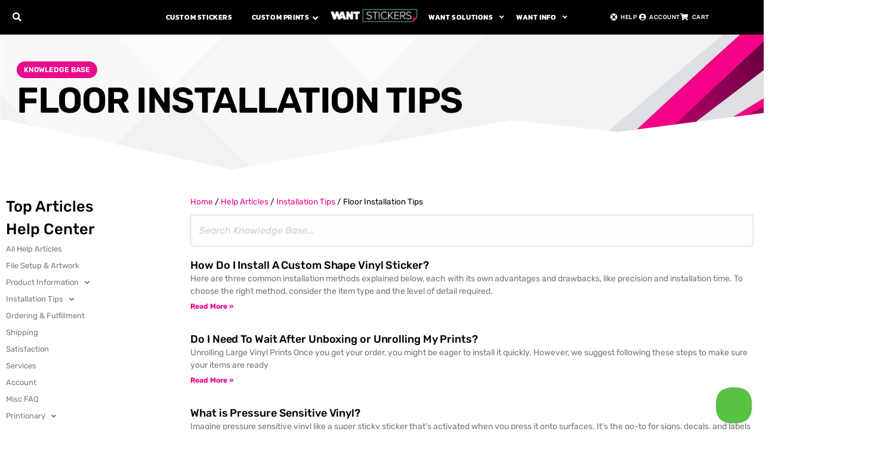

--- FILE ---
content_type: text/html; charset=UTF-8
request_url: https://wantstickers.com/help/vinyl-install-tips/floor-install-tips/
body_size: 20342
content:
<!doctype html>
<html lang="en-US">
<head>
	<meta charset="UTF-8">
	<meta name="viewport" content="width=device-width, initial-scale=1">
	<link rel="profile" href="https://gmpg.org/xfn/11">
	<script>
var theplus_ajax_url = "https://wantstickers.com/wp-admin/admin-ajax.php";
		var theplus_ajax_post_url = "https://wantstickers.com/wp-admin/admin-post.php";
		var theplus_nonce = "948bce170f";
</script>
<meta name='robots' content='index, follow, max-image-preview:large, max-snippet:-1, max-video-preview:-1' />
        <!-- WS Custom Head Open -->

<!-- Google Tag Manager -->
<script>(function(w,d,s,l,i){w[l]=w[l]||[];w[l].push({'gtm.start':
new Date().getTime(),event:'gtm.js'});var f=d.getElementsByTagName(s)[0],
j=d.createElement(s),dl=l!='dataLayer'?'&l='+l:'';j.async=true;j.src=
'https://www.googletagmanager.com/gtm.js?id='+i+dl;f.parentNode.insertBefore(j,f);
})(window,document,'script','dataLayer','GTM-M62RNH8M');</script>
<!-- End Google Tag Manager -->
        
        
	<!-- This site is optimized with the Yoast SEO plugin v26.6 - https://yoast.com/wordpress/plugins/seo/ -->
	<title>Floor Installation Tips - Want Stickers</title>
	<link rel="canonical" href="https://wantstickers.com/help/floor-install-tips/" />
	<meta property="og:locale" content="en_US" />
	<meta property="og:type" content="article" />
	<meta property="og:title" content="Floor Installation Tips - Want Stickers" />
	<meta property="og:url" content="https://wantstickers.com/help/floor-install-tips/" />
	<meta property="og:site_name" content="Want Stickers" />
	<meta property="og:image" content="https://wantstickers.com/wp-content/uploads/2023/01/want-stickers-logo-pattern-background.jpg" />
	<meta property="og:image:width" content="1200" />
	<meta property="og:image:height" content="675" />
	<meta property="og:image:type" content="image/jpeg" />
	<meta name="twitter:card" content="summary_large_image" />
	<meta name="twitter:site" content="@wantstickers" />
	<script type="application/ld+json" class="yoast-schema-graph">{"@context":"https://schema.org","@graph":[{"@type":"CollectionPage","@id":"https://wantstickers.com/help/floor-install-tips/","url":"https://wantstickers.com/help/floor-install-tips/","name":"Floor Installation Tips - Want Stickers","isPartOf":{"@id":"https://wantstickers.com/#website"},"primaryImageOfPage":{"@id":"https://wantstickers.com/help/floor-install-tips/#primaryimage"},"image":{"@id":"https://wantstickers.com/help/floor-install-tips/#primaryimage"},"thumbnailUrl":"https://wantstickers.com/wp-content/uploads/2023/10/how-to-install-vinyl-stickers.jpg","breadcrumb":{"@id":"https://wantstickers.com/help/floor-install-tips/#breadcrumb"},"inLanguage":"en-US"},{"@type":"ImageObject","inLanguage":"en-US","@id":"https://wantstickers.com/help/floor-install-tips/#primaryimage","url":"https://wantstickers.com/wp-content/uploads/2023/10/how-to-install-vinyl-stickers.jpg","contentUrl":"https://wantstickers.com/wp-content/uploads/2023/10/how-to-install-vinyl-stickers.jpg","width":600,"height":450,"caption":"How To Install A Vinyl Sticker"},{"@type":"BreadcrumbList","@id":"https://wantstickers.com/help/floor-install-tips/#breadcrumb","itemListElement":[{"@type":"ListItem","position":1,"name":"Home","item":"https://wantstickers.com/"},{"@type":"ListItem","position":2,"name":"Help Articles","item":"https://wantstickers.com/knowledge-base/"},{"@type":"ListItem","position":3,"name":"Installation Tips","item":"https://wantstickers.com/help/vinyl-install-tips/"},{"@type":"ListItem","position":4,"name":"Floor Installation Tips"}]},{"@type":"WebSite","@id":"https://wantstickers.com/#website","url":"https://wantstickers.com/","name":"Want Stickers","description":"You Gotta Want It","publisher":{"@id":"https://wantstickers.com/#organization"},"potentialAction":[{"@type":"SearchAction","target":{"@type":"EntryPoint","urlTemplate":"https://wantstickers.com/?s={search_term_string}"},"query-input":{"@type":"PropertyValueSpecification","valueRequired":true,"valueName":"search_term_string"}}],"inLanguage":"en-US"},{"@type":"Organization","@id":"https://wantstickers.com/#organization","name":"Want Stickers","url":"https://wantstickers.com/","logo":{"@type":"ImageObject","inLanguage":"en-US","@id":"https://wantstickers.com/#/schema/logo/image/","url":"https://wantstickers.com/wp-content/uploads/2023/01/want-stickers-site-logo.jpg","contentUrl":"https://wantstickers.com/wp-content/uploads/2023/01/want-stickers-site-logo.jpg","width":1200,"height":1200,"caption":"Want Stickers"},"image":{"@id":"https://wantstickers.com/#/schema/logo/image/"},"sameAs":["https://www.facebook.com/yougottawantit/","https://x.com/wantstickers","https://www.instagram.com/want.stickers/","https://www.pinterest.com/wantstickers/","https://www.youtube.com/@wantstickers"]}]}</script>
	<!-- / Yoast SEO plugin. -->


<link rel="alternate" type="application/rss+xml" title="Want Stickers &raquo; Feed" href="https://wantstickers.com/feed/" />
<link rel="alternate" type="application/rss+xml" title="Want Stickers &raquo; Comments Feed" href="https://wantstickers.com/comments/feed/" />
<link rel="alternate" type="application/rss+xml" title="Want Stickers &raquo; Floor Installation Tips Help Category Feed" href="https://wantstickers.com/help/vinyl-install-tips/floor-install-tips/feed/" />
<style id='wp-img-auto-sizes-contain-inline-css'>
img:is([sizes=auto i],[sizes^="auto," i]){contain-intrinsic-size:3000px 1500px}
/*# sourceURL=wp-img-auto-sizes-contain-inline-css */
</style>
<style id='wp-emoji-styles-inline-css'>

	img.wp-smiley, img.emoji {
		display: inline !important;
		border: none !important;
		box-shadow: none !important;
		height: 1em !important;
		width: 1em !important;
		margin: 0 0.07em !important;
		vertical-align: -0.1em !important;
		background: none !important;
		padding: 0 !important;
	}
/*# sourceURL=wp-emoji-styles-inline-css */
</style>
<style id='global-styles-inline-css'>
:root{--wp--preset--aspect-ratio--square: 1;--wp--preset--aspect-ratio--4-3: 4/3;--wp--preset--aspect-ratio--3-4: 3/4;--wp--preset--aspect-ratio--3-2: 3/2;--wp--preset--aspect-ratio--2-3: 2/3;--wp--preset--aspect-ratio--16-9: 16/9;--wp--preset--aspect-ratio--9-16: 9/16;--wp--preset--color--black: #000000;--wp--preset--color--cyan-bluish-gray: #abb8c3;--wp--preset--color--white: #ffffff;--wp--preset--color--pale-pink: #f78da7;--wp--preset--color--vivid-red: #cf2e2e;--wp--preset--color--luminous-vivid-orange: #ff6900;--wp--preset--color--luminous-vivid-amber: #fcb900;--wp--preset--color--light-green-cyan: #7bdcb5;--wp--preset--color--vivid-green-cyan: #00d084;--wp--preset--color--pale-cyan-blue: #8ed1fc;--wp--preset--color--vivid-cyan-blue: #0693e3;--wp--preset--color--vivid-purple: #9b51e0;--wp--preset--gradient--vivid-cyan-blue-to-vivid-purple: linear-gradient(135deg,rgb(6,147,227) 0%,rgb(155,81,224) 100%);--wp--preset--gradient--light-green-cyan-to-vivid-green-cyan: linear-gradient(135deg,rgb(122,220,180) 0%,rgb(0,208,130) 100%);--wp--preset--gradient--luminous-vivid-amber-to-luminous-vivid-orange: linear-gradient(135deg,rgb(252,185,0) 0%,rgb(255,105,0) 100%);--wp--preset--gradient--luminous-vivid-orange-to-vivid-red: linear-gradient(135deg,rgb(255,105,0) 0%,rgb(207,46,46) 100%);--wp--preset--gradient--very-light-gray-to-cyan-bluish-gray: linear-gradient(135deg,rgb(238,238,238) 0%,rgb(169,184,195) 100%);--wp--preset--gradient--cool-to-warm-spectrum: linear-gradient(135deg,rgb(74,234,220) 0%,rgb(151,120,209) 20%,rgb(207,42,186) 40%,rgb(238,44,130) 60%,rgb(251,105,98) 80%,rgb(254,248,76) 100%);--wp--preset--gradient--blush-light-purple: linear-gradient(135deg,rgb(255,206,236) 0%,rgb(152,150,240) 100%);--wp--preset--gradient--blush-bordeaux: linear-gradient(135deg,rgb(254,205,165) 0%,rgb(254,45,45) 50%,rgb(107,0,62) 100%);--wp--preset--gradient--luminous-dusk: linear-gradient(135deg,rgb(255,203,112) 0%,rgb(199,81,192) 50%,rgb(65,88,208) 100%);--wp--preset--gradient--pale-ocean: linear-gradient(135deg,rgb(255,245,203) 0%,rgb(182,227,212) 50%,rgb(51,167,181) 100%);--wp--preset--gradient--electric-grass: linear-gradient(135deg,rgb(202,248,128) 0%,rgb(113,206,126) 100%);--wp--preset--gradient--midnight: linear-gradient(135deg,rgb(2,3,129) 0%,rgb(40,116,252) 100%);--wp--preset--font-size--small: 13px;--wp--preset--font-size--medium: 20px;--wp--preset--font-size--large: 36px;--wp--preset--font-size--x-large: 42px;--wp--preset--spacing--20: 0.44rem;--wp--preset--spacing--30: 0.67rem;--wp--preset--spacing--40: 1rem;--wp--preset--spacing--50: 1.5rem;--wp--preset--spacing--60: 2.25rem;--wp--preset--spacing--70: 3.38rem;--wp--preset--spacing--80: 5.06rem;--wp--preset--shadow--natural: 6px 6px 9px rgba(0, 0, 0, 0.2);--wp--preset--shadow--deep: 12px 12px 50px rgba(0, 0, 0, 0.4);--wp--preset--shadow--sharp: 6px 6px 0px rgba(0, 0, 0, 0.2);--wp--preset--shadow--outlined: 6px 6px 0px -3px rgb(255, 255, 255), 6px 6px rgb(0, 0, 0);--wp--preset--shadow--crisp: 6px 6px 0px rgb(0, 0, 0);}:root { --wp--style--global--content-size: 800px;--wp--style--global--wide-size: 1200px; }:where(body) { margin: 0; }.wp-site-blocks > .alignleft { float: left; margin-right: 2em; }.wp-site-blocks > .alignright { float: right; margin-left: 2em; }.wp-site-blocks > .aligncenter { justify-content: center; margin-left: auto; margin-right: auto; }:where(.wp-site-blocks) > * { margin-block-start: 24px; margin-block-end: 0; }:where(.wp-site-blocks) > :first-child { margin-block-start: 0; }:where(.wp-site-blocks) > :last-child { margin-block-end: 0; }:root { --wp--style--block-gap: 24px; }:root :where(.is-layout-flow) > :first-child{margin-block-start: 0;}:root :where(.is-layout-flow) > :last-child{margin-block-end: 0;}:root :where(.is-layout-flow) > *{margin-block-start: 24px;margin-block-end: 0;}:root :where(.is-layout-constrained) > :first-child{margin-block-start: 0;}:root :where(.is-layout-constrained) > :last-child{margin-block-end: 0;}:root :where(.is-layout-constrained) > *{margin-block-start: 24px;margin-block-end: 0;}:root :where(.is-layout-flex){gap: 24px;}:root :where(.is-layout-grid){gap: 24px;}.is-layout-flow > .alignleft{float: left;margin-inline-start: 0;margin-inline-end: 2em;}.is-layout-flow > .alignright{float: right;margin-inline-start: 2em;margin-inline-end: 0;}.is-layout-flow > .aligncenter{margin-left: auto !important;margin-right: auto !important;}.is-layout-constrained > .alignleft{float: left;margin-inline-start: 0;margin-inline-end: 2em;}.is-layout-constrained > .alignright{float: right;margin-inline-start: 2em;margin-inline-end: 0;}.is-layout-constrained > .aligncenter{margin-left: auto !important;margin-right: auto !important;}.is-layout-constrained > :where(:not(.alignleft):not(.alignright):not(.alignfull)){max-width: var(--wp--style--global--content-size);margin-left: auto !important;margin-right: auto !important;}.is-layout-constrained > .alignwide{max-width: var(--wp--style--global--wide-size);}body .is-layout-flex{display: flex;}.is-layout-flex{flex-wrap: wrap;align-items: center;}.is-layout-flex > :is(*, div){margin: 0;}body .is-layout-grid{display: grid;}.is-layout-grid > :is(*, div){margin: 0;}body{padding-top: 0px;padding-right: 0px;padding-bottom: 0px;padding-left: 0px;}a:where(:not(.wp-element-button)){text-decoration: underline;}:root :where(.wp-element-button, .wp-block-button__link){background-color: #32373c;border-width: 0;color: #fff;font-family: inherit;font-size: inherit;font-style: inherit;font-weight: inherit;letter-spacing: inherit;line-height: inherit;padding-top: calc(0.667em + 2px);padding-right: calc(1.333em + 2px);padding-bottom: calc(0.667em + 2px);padding-left: calc(1.333em + 2px);text-decoration: none;text-transform: inherit;}.has-black-color{color: var(--wp--preset--color--black) !important;}.has-cyan-bluish-gray-color{color: var(--wp--preset--color--cyan-bluish-gray) !important;}.has-white-color{color: var(--wp--preset--color--white) !important;}.has-pale-pink-color{color: var(--wp--preset--color--pale-pink) !important;}.has-vivid-red-color{color: var(--wp--preset--color--vivid-red) !important;}.has-luminous-vivid-orange-color{color: var(--wp--preset--color--luminous-vivid-orange) !important;}.has-luminous-vivid-amber-color{color: var(--wp--preset--color--luminous-vivid-amber) !important;}.has-light-green-cyan-color{color: var(--wp--preset--color--light-green-cyan) !important;}.has-vivid-green-cyan-color{color: var(--wp--preset--color--vivid-green-cyan) !important;}.has-pale-cyan-blue-color{color: var(--wp--preset--color--pale-cyan-blue) !important;}.has-vivid-cyan-blue-color{color: var(--wp--preset--color--vivid-cyan-blue) !important;}.has-vivid-purple-color{color: var(--wp--preset--color--vivid-purple) !important;}.has-black-background-color{background-color: var(--wp--preset--color--black) !important;}.has-cyan-bluish-gray-background-color{background-color: var(--wp--preset--color--cyan-bluish-gray) !important;}.has-white-background-color{background-color: var(--wp--preset--color--white) !important;}.has-pale-pink-background-color{background-color: var(--wp--preset--color--pale-pink) !important;}.has-vivid-red-background-color{background-color: var(--wp--preset--color--vivid-red) !important;}.has-luminous-vivid-orange-background-color{background-color: var(--wp--preset--color--luminous-vivid-orange) !important;}.has-luminous-vivid-amber-background-color{background-color: var(--wp--preset--color--luminous-vivid-amber) !important;}.has-light-green-cyan-background-color{background-color: var(--wp--preset--color--light-green-cyan) !important;}.has-vivid-green-cyan-background-color{background-color: var(--wp--preset--color--vivid-green-cyan) !important;}.has-pale-cyan-blue-background-color{background-color: var(--wp--preset--color--pale-cyan-blue) !important;}.has-vivid-cyan-blue-background-color{background-color: var(--wp--preset--color--vivid-cyan-blue) !important;}.has-vivid-purple-background-color{background-color: var(--wp--preset--color--vivid-purple) !important;}.has-black-border-color{border-color: var(--wp--preset--color--black) !important;}.has-cyan-bluish-gray-border-color{border-color: var(--wp--preset--color--cyan-bluish-gray) !important;}.has-white-border-color{border-color: var(--wp--preset--color--white) !important;}.has-pale-pink-border-color{border-color: var(--wp--preset--color--pale-pink) !important;}.has-vivid-red-border-color{border-color: var(--wp--preset--color--vivid-red) !important;}.has-luminous-vivid-orange-border-color{border-color: var(--wp--preset--color--luminous-vivid-orange) !important;}.has-luminous-vivid-amber-border-color{border-color: var(--wp--preset--color--luminous-vivid-amber) !important;}.has-light-green-cyan-border-color{border-color: var(--wp--preset--color--light-green-cyan) !important;}.has-vivid-green-cyan-border-color{border-color: var(--wp--preset--color--vivid-green-cyan) !important;}.has-pale-cyan-blue-border-color{border-color: var(--wp--preset--color--pale-cyan-blue) !important;}.has-vivid-cyan-blue-border-color{border-color: var(--wp--preset--color--vivid-cyan-blue) !important;}.has-vivid-purple-border-color{border-color: var(--wp--preset--color--vivid-purple) !important;}.has-vivid-cyan-blue-to-vivid-purple-gradient-background{background: var(--wp--preset--gradient--vivid-cyan-blue-to-vivid-purple) !important;}.has-light-green-cyan-to-vivid-green-cyan-gradient-background{background: var(--wp--preset--gradient--light-green-cyan-to-vivid-green-cyan) !important;}.has-luminous-vivid-amber-to-luminous-vivid-orange-gradient-background{background: var(--wp--preset--gradient--luminous-vivid-amber-to-luminous-vivid-orange) !important;}.has-luminous-vivid-orange-to-vivid-red-gradient-background{background: var(--wp--preset--gradient--luminous-vivid-orange-to-vivid-red) !important;}.has-very-light-gray-to-cyan-bluish-gray-gradient-background{background: var(--wp--preset--gradient--very-light-gray-to-cyan-bluish-gray) !important;}.has-cool-to-warm-spectrum-gradient-background{background: var(--wp--preset--gradient--cool-to-warm-spectrum) !important;}.has-blush-light-purple-gradient-background{background: var(--wp--preset--gradient--blush-light-purple) !important;}.has-blush-bordeaux-gradient-background{background: var(--wp--preset--gradient--blush-bordeaux) !important;}.has-luminous-dusk-gradient-background{background: var(--wp--preset--gradient--luminous-dusk) !important;}.has-pale-ocean-gradient-background{background: var(--wp--preset--gradient--pale-ocean) !important;}.has-electric-grass-gradient-background{background: var(--wp--preset--gradient--electric-grass) !important;}.has-midnight-gradient-background{background: var(--wp--preset--gradient--midnight) !important;}.has-small-font-size{font-size: var(--wp--preset--font-size--small) !important;}.has-medium-font-size{font-size: var(--wp--preset--font-size--medium) !important;}.has-large-font-size{font-size: var(--wp--preset--font-size--large) !important;}.has-x-large-font-size{font-size: var(--wp--preset--font-size--x-large) !important;}
:root :where(.wp-block-pullquote){font-size: 1.5em;line-height: 1.6;}
/*# sourceURL=global-styles-inline-css */
</style>
<link rel='stylesheet' id='theme-my-login-css' href='https://wantstickers.com/wp-content/plugins/theme-my-login/assets/styles/theme-my-login.min.css?ver=7.1.14' media='all' />
<link rel='stylesheet' id='ion-rangeSlider-skinHTML5-css' href='https://wantstickers.com/wp-content/plugins/uni-woo-custom-product-options-premium/includes/vendors/range-slider/ion.rangeSlider.skinHTML5.css?ver=2.0.3' media='all' />
<link rel='stylesheet' id='wcmo-style-css' href='https://wantstickers.com/wp-content/plugins/woocommerce-members-only/assets/css/wcmo-style.css?ver=2.1.5' media='' />
<link rel='stylesheet' id='woocommerce-layout-css' href='https://wantstickers.com/wp-content/plugins/woocommerce/assets/css/woocommerce-layout.css?ver=10.4.3' media='all' />
<link rel='stylesheet' id='woocommerce-smallscreen-css' href='https://wantstickers.com/wp-content/plugins/woocommerce/assets/css/woocommerce-smallscreen.css?ver=10.4.3' media='only screen and (max-width: 768px)' />
<link rel='stylesheet' id='woocommerce-general-css' href='https://wantstickers.com/wp-content/plugins/woocommerce/assets/css/woocommerce.css?ver=10.4.3' media='all' />
<style id='woocommerce-inline-inline-css'>
.woocommerce form .form-row .required { visibility: visible; }
/*# sourceURL=woocommerce-inline-inline-css */
</style>
<link rel='stylesheet' id='theplus-front-css-css' href='//wantstickers.com/wp-content/uploads/theplus-addons/theplus-term-298.min.css?ver=1766849876' media='all' />
<link rel='stylesheet' id='hello-elementor-css' href='https://wantstickers.com/wp-content/themes/hello-elementor/assets/css/reset.css?ver=3.4.5' media='all' />
<link rel='stylesheet' id='hello-elementor-theme-style-css' href='https://wantstickers.com/wp-content/themes/hello-elementor/assets/css/theme.css?ver=3.4.5' media='all' />
<link rel='stylesheet' id='hello-elementor-header-footer-css' href='https://wantstickers.com/wp-content/themes/hello-elementor/assets/css/header-footer.css?ver=3.4.5' media='all' />
<link rel='stylesheet' id='elementor-frontend-css' href='https://wantstickers.com/wp-content/plugins/elementor/assets/css/frontend.min.css?ver=3.34.0' media='all' />
<link rel='stylesheet' id='widget-search-form-css' href='https://wantstickers.com/wp-content/plugins/elementor-pro/assets/css/widget-search-form.min.css?ver=3.34.0' media='all' />
<link rel='stylesheet' id='elementor-icons-shared-0-css' href='https://wantstickers.com/wp-content/plugins/elementor/assets/lib/font-awesome/css/fontawesome.min.css?ver=5.15.3' media='all' />
<link rel='stylesheet' id='elementor-icons-fa-solid-css' href='https://wantstickers.com/wp-content/plugins/elementor/assets/lib/font-awesome/css/solid.min.css?ver=5.15.3' media='all' />
<link rel='stylesheet' id='widget-nav-menu-css' href='https://wantstickers.com/wp-content/plugins/elementor-pro/assets/css/widget-nav-menu.min.css?ver=3.34.0' media='all' />
<link rel='stylesheet' id='widget-icon-list-css' href='https://wantstickers.com/wp-content/plugins/elementor/assets/css/widget-icon-list.min.css?ver=3.34.0' media='all' />
<link rel='stylesheet' id='e-sticky-css' href='https://wantstickers.com/wp-content/plugins/elementor-pro/assets/css/modules/sticky.min.css?ver=3.34.0' media='all' />
<link rel='stylesheet' id='widget-image-css' href='https://wantstickers.com/wp-content/plugins/elementor/assets/css/widget-image.min.css?ver=3.34.0' media='all' />
<link rel='stylesheet' id='widget-heading-css' href='https://wantstickers.com/wp-content/plugins/elementor/assets/css/widget-heading.min.css?ver=3.34.0' media='all' />
<link rel='stylesheet' id='widget-icon-box-css' href='https://wantstickers.com/wp-content/plugins/elementor/assets/css/widget-icon-box.min.css?ver=3.34.0' media='all' />
<link rel='stylesheet' id='widget-social-icons-css' href='https://wantstickers.com/wp-content/plugins/elementor/assets/css/widget-social-icons.min.css?ver=3.34.0' media='all' />
<link rel='stylesheet' id='e-apple-webkit-css' href='https://wantstickers.com/wp-content/plugins/elementor/assets/css/conditionals/apple-webkit.min.css?ver=3.34.0' media='all' />
<link rel='stylesheet' id='widget-form-css' href='https://wantstickers.com/wp-content/plugins/elementor-pro/assets/css/widget-form.min.css?ver=3.34.0' media='all' />
<link rel='stylesheet' id='e-shapes-css' href='https://wantstickers.com/wp-content/plugins/elementor/assets/css/conditionals/shapes.min.css?ver=3.34.0' media='all' />
<link rel='stylesheet' id='widget-breadcrumbs-css' href='https://wantstickers.com/wp-content/plugins/elementor-pro/assets/css/widget-breadcrumbs.min.css?ver=3.34.0' media='all' />
<link rel='stylesheet' id='widget-posts-css' href='https://wantstickers.com/wp-content/plugins/elementor-pro/assets/css/widget-posts.min.css?ver=3.34.0' media='all' />
<link rel='stylesheet' id='widget-call-to-action-css' href='https://wantstickers.com/wp-content/plugins/elementor-pro/assets/css/widget-call-to-action.min.css?ver=3.34.0' media='all' />
<link rel='stylesheet' id='e-transitions-css' href='https://wantstickers.com/wp-content/plugins/elementor-pro/assets/css/conditionals/transitions.min.css?ver=3.34.0' media='all' />
<link rel='stylesheet' id='elementor-icons-css' href='https://wantstickers.com/wp-content/plugins/elementor/assets/lib/eicons/css/elementor-icons.min.css?ver=5.45.0' media='all' />
<link rel='stylesheet' id='elementor-post-76-css' href='https://wantstickers.com/wp-content/uploads/elementor/css/post-76.css?ver=1767183505' media='all' />
<link rel='stylesheet' id='elementor-post-2474-css' href='https://wantstickers.com/wp-content/uploads/elementor/css/post-2474.css?ver=1767183505' media='all' />
<link rel='stylesheet' id='elementor-post-327-css' href='https://wantstickers.com/wp-content/uploads/elementor/css/post-327.css?ver=1767183505' media='all' />
<link rel='stylesheet' id='elementor-post-1037-css' href='https://wantstickers.com/wp-content/uploads/elementor/css/post-1037.css?ver=1767185898' media='all' />
<link rel='stylesheet' id='ws3-css' href='https://wantstickers.com/wp-content/themes/WS3/style.css?ver=1.3.21' media='all' />
<link rel='stylesheet' id='elementor-gf-local-rubik-css' href='https://wantstickers.com/wp-content/uploads/elementor/google-fonts/css/rubik.css?ver=1742740135' media='all' />
<link rel='stylesheet' id='elementor-gf-local-kanit-css' href='https://wantstickers.com/wp-content/uploads/elementor/google-fonts/css/kanit.css?ver=1742740136' media='all' />
<link rel='stylesheet' id='elementor-icons-fa-regular-css' href='https://wantstickers.com/wp-content/plugins/elementor/assets/lib/font-awesome/css/regular.min.css?ver=5.15.3' media='all' />
<link rel='stylesheet' id='elementor-icons-fa-brands-css' href='https://wantstickers.com/wp-content/plugins/elementor/assets/lib/font-awesome/css/brands.min.css?ver=5.15.3' media='all' />
<script src="https://wantstickers.com/wp-includes/js/jquery/jquery.min.js?ver=3.7.1" id="jquery-core-js"></script>
<script src="https://wantstickers.com/wp-includes/js/jquery/jquery-migrate.min.js?ver=3.4.1" id="jquery-migrate-js"></script>
<script src="https://wantstickers.com/wp-content/plugins/woocommerce/assets/js/jquery-blockui/jquery.blockUI.min.js?ver=2.7.0-wc.10.4.3" id="wc-jquery-blockui-js" defer data-wp-strategy="defer"></script>
<script src="https://wantstickers.com/wp-content/plugins/woocommerce/assets/js/js-cookie/js.cookie.min.js?ver=2.1.4-wc.10.4.3" id="wc-js-cookie-js" defer data-wp-strategy="defer"></script>
<script id="woocommerce-js-extra">
var woocommerce_params = {"ajax_url":"/wp-admin/admin-ajax.php","wc_ajax_url":"/?wc-ajax=%%endpoint%%","i18n_password_show":"Show password","i18n_password_hide":"Hide password"};
//# sourceURL=woocommerce-js-extra
</script>
<script src="https://wantstickers.com/wp-content/plugins/woocommerce/assets/js/frontend/woocommerce.min.js?ver=10.4.3" id="woocommerce-js" defer data-wp-strategy="defer"></script>
<script id="WCPAY_ASSETS-js-extra">
var wcpayAssets = {"url":"https://wantstickers.com/wp-content/plugins/woocommerce-payments/dist/"};
//# sourceURL=WCPAY_ASSETS-js-extra
</script>
<link rel="https://api.w.org/" href="https://wantstickers.com/wp-json/" /><link rel="alternate" title="JSON" type="application/json" href="https://wantstickers.com/wp-json/wp/v2/knowledge_base_tax/298" /><link rel="EditURI" type="application/rsd+xml" title="RSD" href="https://wantstickers.com/xmlrpc.php?rsd" />
<meta name="generator" content="WordPress 6.9" />
<meta name="generator" content="WooCommerce 10.4.3" />
<!-- site-navigation-element Schema optimized by Schema Pro --><script type="application/ld+json">{"@context":"https:\/\/schema.org","@graph":[{"@context":"https:\/\/schema.org","@type":"SiteNavigationElement","id":"site-navigation","name":"Custom Stickers","url":"https:\/\/wantstickers.com\/products\/custom-stickers\/"},{"@context":"https:\/\/schema.org","@type":"SiteNavigationElement","id":"site-navigation","name":"Custom Prints","url":"https:\/\/wantstickers.com\/shop\/"},{"@context":"https:\/\/schema.org","@type":"SiteNavigationElement","id":"site-navigation","name":"Wall Graphics","url":"https:\/\/wantstickers.com\/products\/wall-graphics\/"},{"@context":"https:\/\/schema.org","@type":"SiteNavigationElement","id":"site-navigation","name":"Window Graphics","url":"https:\/\/wantstickers.com\/products\/window-graphics\/"},{"@context":"https:\/\/schema.org","@type":"SiteNavigationElement","id":"site-navigation","name":"Floor Decals","url":"https:\/\/wantstickers.com\/products\/floor-signs\/"},{"@context":"https:\/\/schema.org","@type":"SiteNavigationElement","id":"site-navigation","name":"Vehicle Graphics","url":"https:\/\/wantstickers.com\/products\/vehicle-graphics\/"},{"@context":"https:\/\/schema.org","@type":"SiteNavigationElement","id":"site-navigation","name":"Vehicle Wraps","url":"https:\/\/wantstickers.com\/ideas\/vehicle-wraps\/"},{"@context":"https:\/\/schema.org","@type":"SiteNavigationElement","id":"site-navigation","name":"Banners &amp; Backdrops","url":"https:\/\/wantstickers.com\/products\/banners-backdrops\/"},{"@context":"https:\/\/schema.org","@type":"SiteNavigationElement","id":"site-navigation","name":"Rigid Signs","url":"https:\/\/wantstickers.com\/products\/rigid-substrate-signs\/"},{"@context":"https:\/\/schema.org","@type":"SiteNavigationElement","id":"site-navigation","name":"Advertising Signs","url":"https:\/\/wantstickers.com\/products\/custom-signs\/"},{"@context":"https:\/\/schema.org","@type":"SiteNavigationElement","id":"site-navigation","name":"Dry Erase","url":"https:\/\/wantstickers.com\/products\/dry-erase\/"},{"@context":"https:\/\/schema.org","@type":"SiteNavigationElement","id":"site-navigation","name":"Marketing Materials","url":"https:\/\/wantstickers.com\/ideas\/marketing-materials\/"},{"@context":"https:\/\/schema.org","@type":"SiteNavigationElement","id":"site-navigation","name":"Promotional Swag","url":"https:\/\/wantstickers.com\/ideas\/promotional-swag\/"},{"@context":"https:\/\/schema.org","@type":"SiteNavigationElement","id":"site-navigation","name":"Custom Apparel","url":"https:\/\/wantstickers.com\/ideas\/custom-printed-apparel\/"},{"@context":"https:\/\/schema.org","@type":"SiteNavigationElement","id":"site-navigation","name":"Fast Fulfillment Portals","url":"https:\/\/wantstickers.com\/solutions\/fast-fulfillment-portals\/"},{"@context":"https:\/\/schema.org","@type":"SiteNavigationElement","id":"site-navigation","name":"Services","url":"https:\/\/wantstickers.com\/products\/services\/"},{"@context":"https:\/\/schema.org","@type":"SiteNavigationElement","id":"site-navigation","name":"Who We Are","url":"https:\/\/wantstickers.com\/who-we-are\/"},{"@context":"https:\/\/schema.org","@type":"SiteNavigationElement","id":"site-navigation","name":"Want Solutions","url":"https:\/\/wantstickers.com\/solutions\/"},{"@context":"https:\/\/schema.org","@type":"SiteNavigationElement","id":"site-navigation","name":"Want Ideas","url":"https:\/\/wantstickers.com\/ideas\/"},{"@context":"https:\/\/schema.org","@type":"SiteNavigationElement","id":"site-navigation","name":"Good Reads","url":"https:\/\/wantstickers.com\/blog\/"},{"@context":"https:\/\/schema.org","@type":"SiteNavigationElement","id":"site-navigation","name":"Contact Our Team","url":"https:\/\/wantstickers.com\/contact-us\/"}]}</script><!-- / site-navigation-element Schema optimized by Schema Pro --><style>body {
    overflow-x: hidden;
}</style><style type="text/css">dd ul.bulleted {  float:none;clear:both; }</style>	<noscript><style>.woocommerce-product-gallery{ opacity: 1 !important; }</style></noscript>
	<meta name="generator" content="Elementor 3.34.0; features: additional_custom_breakpoints; settings: css_print_method-external, google_font-enabled, font_display-auto">
			<style>
				.e-con.e-parent:nth-of-type(n+4):not(.e-lazyloaded):not(.e-no-lazyload),
				.e-con.e-parent:nth-of-type(n+4):not(.e-lazyloaded):not(.e-no-lazyload) * {
					background-image: none !important;
				}
				@media screen and (max-height: 1024px) {
					.e-con.e-parent:nth-of-type(n+3):not(.e-lazyloaded):not(.e-no-lazyload),
					.e-con.e-parent:nth-of-type(n+3):not(.e-lazyloaded):not(.e-no-lazyload) * {
						background-image: none !important;
					}
				}
				@media screen and (max-height: 640px) {
					.e-con.e-parent:nth-of-type(n+2):not(.e-lazyloaded):not(.e-no-lazyload),
					.e-con.e-parent:nth-of-type(n+2):not(.e-lazyloaded):not(.e-no-lazyload) * {
						background-image: none !important;
					}
				}
			</style>
						<style id="wpsp-style-frontend"></style>
			<link rel="icon" href="https://wantstickers.com/wp-content/uploads/2025/03/ws-favicon-2025-v4g-100x100.png" sizes="32x32" />
<link rel="icon" href="https://wantstickers.com/wp-content/uploads/2025/03/ws-favicon-2025-v4g-300x300.png" sizes="192x192" />
<link rel="apple-touch-icon" href="https://wantstickers.com/wp-content/uploads/2025/03/ws-favicon-2025-v4g-300x300.png" />
<meta name="msapplication-TileImage" content="https://wantstickers.com/wp-content/uploads/2025/03/ws-favicon-2025-v4g-300x300.png" />
</head>
<body class="archive tax-knowledge_base_tax term-floor-install-tips term-298 wp-custom-logo wp-embed-responsive wp-theme-hello-elementor wp-child-theme-WS3 theme-hello-elementor woocommerce-no-js wp-schema-pro-2.10.5 hello-elementor-default elementor-page-1037 elementor-default elementor-template-full-width elementor-kit-76">

        <!-- WS Custom Body Open -->

<!-- Google Tag Manager (noscript) -->
<noscript><iframe src="https://www.googletagmanager.com/ns.html?id=GTM-M62RNH8M"
height="0" width="0" style="display:none;visibility:hidden"></iframe></noscript>
<!-- End Google Tag Manager (noscript) -->

        
<a class="skip-link screen-reader-text" href="#content">Skip to content</a>

		<header data-elementor-type="header" data-elementor-id="2474" class="elementor elementor-2474 elementor-location-header" data-elementor-post-type="elementor_library">
					<section class="elementor-section elementor-top-section elementor-element elementor-element-2d8da6be elementor-section-height-min-height elementor-section-items-stretch elementor-section-content-middle elementor-section-full_width elementor-hidden-tablet elementor-hidden-mobile elementor-section-height-default" data-id="2d8da6be" data-element_type="section" id="want-stickers-main-header" data-settings="{&quot;sticky&quot;:&quot;top&quot;,&quot;background_background&quot;:&quot;classic&quot;,&quot;sticky_on&quot;:[&quot;desktop&quot;],&quot;sticky_offset&quot;:0,&quot;sticky_effects_offset&quot;:0,&quot;sticky_anchor_link_offset&quot;:0}">
						<div class="elementor-container elementor-column-gap-no">
					<div class="elementor-column elementor-col-20 elementor-top-column elementor-element elementor-element-22b57946 elementor-hidden-phone" data-id="22b57946" data-element_type="column">
			<div class="elementor-widget-wrap elementor-element-populated">
						<div class="elementor-element elementor-element-2821f87 elementor-search-form--skin-full_screen elementor-widget elementor-widget-search-form" data-id="2821f87" data-element_type="widget" data-settings="{&quot;skin&quot;:&quot;full_screen&quot;}" data-widget_type="search-form.default">
				<div class="elementor-widget-container">
							<search role="search">
			<form class="elementor-search-form" action="https://wantstickers.com" method="get">
												<div class="elementor-search-form__toggle" role="button" tabindex="0" aria-label="Search">
					<i aria-hidden="true" class="fas fa-search"></i>				</div>
								<div class="elementor-search-form__container">
					<label class="elementor-screen-only" for="elementor-search-form-2821f87">Search</label>

					
					<input id="elementor-search-form-2821f87" placeholder="Search..." class="elementor-search-form__input" type="search" name="s" value="">
					
					
										<div class="dialog-lightbox-close-button dialog-close-button" role="button" tabindex="0" aria-label="Close this search box.">
						<i aria-hidden="true" class="eicon-close"></i>					</div>
									</div>
			</form>
		</search>
						</div>
				</div>
					</div>
		</div>
				<div class="elementor-column elementor-col-20 elementor-top-column elementor-element elementor-element-4701e9cf" data-id="4701e9cf" data-element_type="column">
			<div class="elementor-widget-wrap elementor-element-populated">
						<div class="elementor-element elementor-element-57dcf180 elementor-hidden-phone elementor-widget elementor-widget-tp-navigation-menu" data-id="57dcf180" data-element_type="widget" data-widget_type="tp-navigation-menu.default">
				<div class="elementor-widget-container">
							<div class="plus-navigation-wrap text-right nav-menu69555eb2022e157dcf180">
			<div class="plus-navigation-inner menu-hover main-menu-indicator-style-1 sub-menu-indicator-none plus-menu-style-4"  data-menu_transition="style-4" data-mobile-menu-click="no">
				<div id="theplus-navigation-normal-menu" class="collapse navbar-collapse navbar-ex1-collapse">
				
					<div class="plus-navigation-menu menu-horizontal  ">
						<ul id="menu-product-left" class="nav navbar-nav yamm menu-hover-none  "><li id="menu-item-3004" class="menu-item menu-item-type-taxonomy menu-item-object-product_cat animate-dropdown menu-item-3004 plus-dropdown-menu-" ><a title="Custom Stickers" href="https://wantstickers.com/products/custom-stickers/" data-text="Custom Stickers">Custom Stickers</a></li>
<li id="menu-item-3005" class="mega-shmega-menu menu-item menu-item-type-post_type menu-item-object-page menu-item-has-children animate-dropdown menu-item-3005 depth-0 dropdown plus-dropdown-container" ><a title="Custom Prints" href="https://wantstickers.com/shop/" class="dropdown-toggle" aria-haspopup="true" data-text="Custom Prints">Custom Prints</a>
<ul role="menu" class=" dropdown-menu">
	<li id="menu-item-11491" class="menu-item menu-item-type-post_type menu-item-object-plus-mega-menu animate-dropdown menu-item-11491 plus-dropdown-container" ><div class="plus-megamenu-content">		<div data-elementor-type="wp-post" data-elementor-id="10504" class="elementor elementor-10504" data-elementor-post-type="plus-mega-menu">
						<section class="elementor-section elementor-top-section elementor-element elementor-element-4db1843 elementor-section-boxed elementor-section-height-default elementor-section-height-default" data-id="4db1843" data-element_type="section" id="mega-shmega-editor">
						<div class="elementor-container elementor-column-gap-no">
					<div class="elementor-column elementor-col-100 elementor-top-column elementor-element elementor-element-490bb61" data-id="490bb61" data-element_type="column" data-settings="{&quot;background_background&quot;:&quot;classic&quot;}">
			<div class="elementor-widget-wrap elementor-element-populated">
						<section class="elementor-section elementor-inner-section elementor-element elementor-element-862c197 elementor-section-boxed elementor-section-height-default elementor-section-height-default" data-id="862c197" data-element_type="section">
						<div class="elementor-container elementor-column-gap-default">
					<div class="elementor-column elementor-col-50 elementor-inner-column elementor-element elementor-element-c9b9007" data-id="c9b9007" data-element_type="column">
			<div class="elementor-widget-wrap elementor-element-populated">
						<div class="elementor-element elementor-element-46e2b4b elementor-position-left elementor-vertical-align-top elementor-widget elementor-widget-image-box" data-id="46e2b4b" data-element_type="widget" data-widget_type="image-box.default">
				<div class="elementor-widget-container">
					<div class="elementor-image-box-wrapper"><figure class="elementor-image-box-img"><a href="https://wantstickers.com/products/custom-stickers/" tabindex="-1"><img width="150" height="113" src="https://wantstickers.com/wp-content/uploads/2020/04/custom-diecut-vinyl-decals-150x113.jpg" class="attachment-thumbnail size-thumbnail wp-image-1112" alt="Custom Die Cut Vinyl Stickers" /></a></figure><div class="elementor-image-box-content"><h5 class="elementor-image-box-title"><a href="https://wantstickers.com/products/custom-stickers/">Custom Stickers</a></h5><p class="elementor-image-box-description">Custom shape die cut stickers and transfer lettering.</p></div></div>				</div>
				</div>
				<div class="elementor-element elementor-element-34ab50d elementor-position-left elementor-vertical-align-top elementor-widget elementor-widget-image-box" data-id="34ab50d" data-element_type="widget" data-widget_type="image-box.default">
				<div class="elementor-widget-container">
					<div class="elementor-image-box-wrapper"><figure class="elementor-image-box-img"><a href="https://wantstickers.com/products/wall-graphics/" tabindex="-1"><img width="150" height="113" src="https://wantstickers.com/wp-content/uploads/2020/04/wall-mural-wrap-print-cubicle-wall-150x113.jpg" class="attachment-thumbnail size-thumbnail wp-image-1138" alt="Custom Wall Mural Wrap Printed On Cubicle Wall" /></a></figure><div class="elementor-image-box-content"><h5 class="elementor-image-box-title"><a href="https://wantstickers.com/products/wall-graphics/">Wall Graphics</a></h5><p class="elementor-image-box-description">Transform walls with vibrant, custom shape and transfer graphics.</p></div></div>				</div>
				</div>
				<div class="elementor-element elementor-element-9bae855 elementor-position-left elementor-vertical-align-top elementor-widget elementor-widget-image-box" data-id="9bae855" data-element_type="widget" data-widget_type="image-box.default">
				<div class="elementor-widget-container">
					<div class="elementor-image-box-wrapper"><figure class="elementor-image-box-img"><a href="https://wantstickers.com/products/window-graphics/" tabindex="-1"><img width="150" height="113" src="https://wantstickers.com/wp-content/uploads/2020/04/poster-on-storefront-window-150x113.jpg" class="attachment-thumbnail size-thumbnail wp-image-1128" alt="Poster On Storefront Window" /></a></figure><div class="elementor-image-box-content"><h5 class="elementor-image-box-title"><a href="https://wantstickers.com/products/window-graphics/">Window Graphics</a></h5><p class="elementor-image-box-description">Elevate windows with stunning custom graphics for your storefront.</p></div></div>				</div>
				</div>
				<div class="elementor-element elementor-element-c2611f8 elementor-position-left elementor-vertical-align-top elementor-widget elementor-widget-image-box" data-id="c2611f8" data-element_type="widget" data-widget_type="image-box.default">
				<div class="elementor-widget-container">
					<div class="elementor-image-box-wrapper"><figure class="elementor-image-box-img"><a href="https://wantstickers.com/products/floor-signs/" tabindex="-1"><img loading="lazy" width="150" height="113" src="https://wantstickers.com/wp-content/uploads/2020/05/removable-floor-decal-on-concrete-150x113.jpg" class="attachment-thumbnail size-thumbnail wp-image-1596" alt="Removable Custom Floor Decal On Concrete" /></a></figure><div class="elementor-image-box-content"><h5 class="elementor-image-box-title"><a href="https://wantstickers.com/products/floor-signs/">Floor Graphics</a></h5><p class="elementor-image-box-description">Revamp floors with eye-catching, personalized vinyl stickers.
</p></div></div>				</div>
				</div>
					</div>
		</div>
				<div class="elementor-column elementor-col-50 elementor-inner-column elementor-element elementor-element-e03a2fa" data-id="e03a2fa" data-element_type="column">
			<div class="elementor-widget-wrap elementor-element-populated">
						<div class="elementor-element elementor-element-3b5c1df elementor-position-left elementor-vertical-align-top elementor-widget elementor-widget-image-box" data-id="3b5c1df" data-element_type="widget" data-widget_type="image-box.default">
				<div class="elementor-widget-container">
					<div class="elementor-image-box-wrapper"><figure class="elementor-image-box-img"><a href="https://wantstickers.com/products/vehicle-graphics/" tabindex="-1"><img loading="lazy" width="150" height="113" src="https://wantstickers.com/wp-content/uploads/2020/04/vehicle-magnet-on-truck-150x113.jpg" class="attachment-thumbnail size-thumbnail wp-image-1749" alt="Vehicle Magnet On Truck" /></a></figure><div class="elementor-image-box-content"><h5 class="elementor-image-box-title"><a href="https://wantstickers.com/products/vehicle-graphics/">Vehicle Graphics</a></h5><p class="elementor-image-box-description">Brand your fleet with striking, custom vinyl sticker designs.</p></div></div>				</div>
				</div>
				<div class="elementor-element elementor-element-5ae29dd elementor-position-left elementor-vertical-align-top elementor-widget elementor-widget-image-box" data-id="5ae29dd" data-element_type="widget" data-widget_type="image-box.default">
				<div class="elementor-widget-container">
					<div class="elementor-image-box-wrapper"><figure class="elementor-image-box-img"><a href="https://wantstickers.com/products/dry-erase/" tabindex="-1"><img loading="lazy" width="150" height="113" src="https://wantstickers.com/wp-content/uploads/2020/04/office-wall-dry-erase-calendar-150x113.jpg" class="attachment-thumbnail size-thumbnail wp-image-1139" alt="Office Wall Dry Erase Calendar" /></a></figure><div class="elementor-image-box-content"><h5 class="elementor-image-box-title"><a href="https://wantstickers.com/products/dry-erase/">Dry Erase</a></h5><p class="elementor-image-box-description">Full color vinyl prints or whiteboards suited for your business needs.</p></div></div>				</div>
				</div>
				<div class="elementor-element elementor-element-05a67e5 elementor-position-left elementor-vertical-align-top elementor-widget elementor-widget-image-box" data-id="05a67e5" data-element_type="widget" data-widget_type="image-box.default">
				<div class="elementor-widget-container">
					<div class="elementor-image-box-wrapper"><figure class="elementor-image-box-img"><a href="https://wantstickers.com/products/custom-signs/" tabindex="-1"><img loading="lazy" width="150" height="113" src="https://wantstickers.com/wp-content/uploads/2020/04/custom-yard-sign-advertisement-print-150x113.jpg" class="attachment-thumbnail size-thumbnail wp-image-1733" alt="Custom Yard Sign Advertisement" /></a></figure><div class="elementor-image-box-content"><h5 class="elementor-image-box-title"><a href="https://wantstickers.com/products/custom-signs/">Advertising Signs</a></h5><p class="elementor-image-box-description">Create attention-grabbing signage with your graphic designs.</p></div></div>				</div>
				</div>
				<div class="elementor-element elementor-element-1421739 elementor-position-left elementor-vertical-align-top elementor-widget elementor-widget-image-box" data-id="1421739" data-element_type="widget" data-widget_type="image-box.default">
				<div class="elementor-widget-container">
					<div class="elementor-image-box-wrapper"><figure class="elementor-image-box-img"><a href="https://wantstickers.com/products/banners-backdrops/" tabindex="-1"><img loading="lazy" width="150" height="113" src="https://wantstickers.com/wp-content/uploads/2021/07/custom-mesh-hanging-banner-1-150x113.jpg" class="attachment-thumbnail size-thumbnail wp-image-6509" alt="Custom Mesh Hanging Banners" /></a></figure><div class="elementor-image-box-content"><h5 class="elementor-image-box-title"><a href="https://wantstickers.com/products/banners-backdrops/">Banners</a></h5><p class="elementor-image-box-description">Capture attention with dynamic banners for any occasion.</p></div></div>				</div>
				</div>
					</div>
		</div>
					</div>
		</section>
				<section class="elementor-section elementor-inner-section elementor-element elementor-element-ba59c94 elementor-section-boxed elementor-section-height-default elementor-section-height-default" data-id="ba59c94" data-element_type="section" data-settings="{&quot;background_background&quot;:&quot;classic&quot;}">
						<div class="elementor-container elementor-column-gap-no">
					<div class="elementor-column elementor-col-50 elementor-inner-column elementor-element elementor-element-ff61316" data-id="ff61316" data-element_type="column">
			<div class="elementor-widget-wrap elementor-element-populated">
						<div class="elementor-element elementor-element-9156e4a elementor-widget elementor-widget-text-editor" data-id="9156e4a" data-element_type="widget" data-widget_type="text-editor.default">
				<div class="elementor-widget-container">
									<p>Have a unique request? <a href="https://wantstickers.com/contact-us/">Send us a message</a></p>								</div>
				</div>
					</div>
		</div>
				<div class="elementor-column elementor-col-50 elementor-inner-column elementor-element elementor-element-3ee8381" data-id="3ee8381" data-element_type="column">
			<div class="elementor-widget-wrap elementor-element-populated">
						<div class="elementor-element elementor-element-98fac70 elementor-align-right elementor-widget elementor-widget-button" data-id="98fac70" data-element_type="widget" data-widget_type="button.default">
				<div class="elementor-widget-container">
									<div class="elementor-button-wrapper">
					<a class="elementor-button elementor-button-link elementor-size-xs" href="https://wantstickers.com/shop/">
						<span class="elementor-button-content-wrapper">
						<span class="elementor-button-icon">
				<i aria-hidden="true" class="fas fa-long-arrow-alt-right"></i>			</span>
									<span class="elementor-button-text">Shop All Products</span>
					</span>
					</a>
				</div>
								</div>
				</div>
					</div>
		</div>
					</div>
		</section>
					</div>
		</div>
					</div>
		</section>
				</div>
		</div></li>
</ul>
</li>
</ul>												
					</div>
					
				</div>
				
									<div class="plus-mobile-nav-toggle navbar-header mobile-toggle">
												<div class="mobile-plus-toggle-menu  plus-collapsed toggle-style-1"  data-target="#plus-mobile-nav-toggle-nav-menu69555eb2022e157dcf180">
							
								<ul class="toggle-lines"><li class="toggle-line"></li><li class="toggle-line"></li></ul>

													</div>
					</div>
						
					<div id="plus-mobile-nav-toggle-nav-menu69555eb2022e157dcf180" class="plus-mobile-menu   collapse navbar-collapse navbar-ex1-collapse plus-mobile-menu-content ">
											</div>
								
			</div>
		</div>
		 
		<style>.plus-navigation-wrap.nav-menu69555eb2022e157dcf180 #theplus-navigation-normal-menu{display: block!important;}</style>				</div>
				</div>
					</div>
		</div>
				<div class="elementor-column elementor-col-20 elementor-top-column elementor-element elementor-element-2f310b35" data-id="2f310b35" data-element_type="column">
			<div class="elementor-widget-wrap elementor-element-populated">
						<div class="elementor-element elementor-element-616298b elementor-widget__width-initial elementor-widget elementor-widget-tp-site-logo" data-id="616298b" data-element_type="widget" data-widget_type="tp-site-logo.default">
				<div class="elementor-widget-container">
					<div class="plus-site-logo  "><div class="site-logo-wrap  logo-hover-normal"><a href="https://wantstickers.com"  title="Want Stickers" class="site-normal-logo image-logo" ><img src="https://wantstickers.com/wp-content/uploads/2020/04/want-stickers-horizontal-logo-on-dark-medium-300x49.png" class="image-logo-wrap normal-image " alt="Want Stickers"></a><a href="https://wantstickers.com"  title="Want Stickers" class="site-normal-logo image-logo hover-logo" ><img src="https://wantstickers.com/wp-content/uploads/2020/07/logo-hover.png" class="image-logo-wrap" alt="Want Stickers"></a></div></div>				</div>
				</div>
					</div>
		</div>
				<div class="elementor-column elementor-col-20 elementor-top-column elementor-element elementor-element-76329454" data-id="76329454" data-element_type="column">
			<div class="elementor-widget-wrap elementor-element-populated">
						<div class="elementor-element elementor-element-5594198e elementor-nav-menu__align-start elementor-nav-menu--dropdown-none elementor-widget elementor-widget-nav-menu" data-id="5594198e" data-element_type="widget" data-settings="{&quot;submenu_icon&quot;:{&quot;value&quot;:&quot;&lt;i class=\&quot;fas fa-angle-down\&quot; aria-hidden=\&quot;true\&quot;&gt;&lt;\/i&gt;&quot;,&quot;library&quot;:&quot;fa-solid&quot;},&quot;layout&quot;:&quot;horizontal&quot;}" data-widget_type="nav-menu.default">
				<div class="elementor-widget-container">
								<nav aria-label="Menu" class="elementor-nav-menu--main elementor-nav-menu__container elementor-nav-menu--layout-horizontal e--pointer-text e--animation-none">
				<ul id="menu-1-5594198e" class="elementor-nav-menu"><li class="menu-item menu-item-type-post_type menu-item-object-page menu-item-has-children menu-item-2480"><a href="https://wantstickers.com/solutions/" class="elementor-item">Want Solutions</a>
<ul class="sub-menu elementor-nav-menu--dropdown">
	<li class="menu-item menu-item-type-post_type menu-item-object-page menu-item-2483"><a href="https://wantstickers.com/ideas/" class="elementor-sub-item">Want Ideas</a></li>
	<li class="menu-item menu-item-type-post_type menu-item-object-page menu-item-14957"><a href="https://wantstickers.com/solutions/" class="elementor-sub-item">Want Solutions</a></li>
	<li class="menu-item menu-item-type-taxonomy menu-item-object-product_cat menu-item-4159"><a href="https://wantstickers.com/products/services/" class="elementor-sub-item">Services</a></li>
</ul>
</li>
<li class="menu-item menu-item-type-post_type menu-item-object-page menu-item-has-children menu-item-2518"><a href="https://wantstickers.com/contact-us/" class="elementor-item">Want Info</a>
<ul class="sub-menu elementor-nav-menu--dropdown">
	<li class="menu-item menu-item-type-post_type menu-item-object-page menu-item-4117"><a href="https://wantstickers.com/who-we-are/" class="elementor-sub-item">Who We Are</a></li>
	<li class="menu-item menu-item-type-post_type menu-item-object-page menu-item-4118"><a href="https://wantstickers.com/blog/" class="elementor-sub-item">Good Reads</a></li>
	<li class="menu-item menu-item-type-post_type menu-item-object-page menu-item-4119"><a href="https://wantstickers.com/promo/newsletter/" class="elementor-sub-item">Sign Up and Save</a></li>
	<li class="menu-item menu-item-type-post_type menu-item-object-page menu-item-4116"><a href="https://wantstickers.com/contact-us/" class="elementor-sub-item">Contact Our Team</a></li>
</ul>
</li>
</ul>			</nav>
						<nav class="elementor-nav-menu--dropdown elementor-nav-menu__container" aria-hidden="true">
				<ul id="menu-2-5594198e" class="elementor-nav-menu"><li class="menu-item menu-item-type-post_type menu-item-object-page menu-item-has-children menu-item-2480"><a href="https://wantstickers.com/solutions/" class="elementor-item" tabindex="-1">Want Solutions</a>
<ul class="sub-menu elementor-nav-menu--dropdown">
	<li class="menu-item menu-item-type-post_type menu-item-object-page menu-item-2483"><a href="https://wantstickers.com/ideas/" class="elementor-sub-item" tabindex="-1">Want Ideas</a></li>
	<li class="menu-item menu-item-type-post_type menu-item-object-page menu-item-14957"><a href="https://wantstickers.com/solutions/" class="elementor-sub-item" tabindex="-1">Want Solutions</a></li>
	<li class="menu-item menu-item-type-taxonomy menu-item-object-product_cat menu-item-4159"><a href="https://wantstickers.com/products/services/" class="elementor-sub-item" tabindex="-1">Services</a></li>
</ul>
</li>
<li class="menu-item menu-item-type-post_type menu-item-object-page menu-item-has-children menu-item-2518"><a href="https://wantstickers.com/contact-us/" class="elementor-item" tabindex="-1">Want Info</a>
<ul class="sub-menu elementor-nav-menu--dropdown">
	<li class="menu-item menu-item-type-post_type menu-item-object-page menu-item-4117"><a href="https://wantstickers.com/who-we-are/" class="elementor-sub-item" tabindex="-1">Who We Are</a></li>
	<li class="menu-item menu-item-type-post_type menu-item-object-page menu-item-4118"><a href="https://wantstickers.com/blog/" class="elementor-sub-item" tabindex="-1">Good Reads</a></li>
	<li class="menu-item menu-item-type-post_type menu-item-object-page menu-item-4119"><a href="https://wantstickers.com/promo/newsletter/" class="elementor-sub-item" tabindex="-1">Sign Up and Save</a></li>
	<li class="menu-item menu-item-type-post_type menu-item-object-page menu-item-4116"><a href="https://wantstickers.com/contact-us/" class="elementor-sub-item" tabindex="-1">Contact Our Team</a></li>
</ul>
</li>
</ul>			</nav>
						</div>
				</div>
					</div>
		</div>
				<div class="elementor-column elementor-col-20 elementor-top-column elementor-element elementor-element-55d5d545" data-id="55d5d545" data-element_type="column">
			<div class="elementor-widget-wrap elementor-element-populated">
						<div class="elementor-element elementor-element-d38a32a elementor-icon-list--layout-inline elementor-align-end elementor-list-item-link-full_width elementor-widget elementor-widget-icon-list" data-id="d38a32a" data-element_type="widget" data-widget_type="icon-list.default">
				<div class="elementor-widget-container">
							<ul class="elementor-icon-list-items elementor-inline-items">
							<li class="elementor-icon-list-item elementor-inline-item">
											<a href="https://wantstickers.com/print-help/">

												<span class="elementor-icon-list-icon">
							<i aria-hidden="true" class="fas fa-life-ring"></i>						</span>
										<span class="elementor-icon-list-text">Help</span>
											</a>
									</li>
								<li class="elementor-icon-list-item elementor-inline-item">
											<a href="https://wantstickers.com/my-account/">

												<span class="elementor-icon-list-icon">
							<i aria-hidden="true" class="fas fa-user-circle"></i>						</span>
										<span class="elementor-icon-list-text">Account</span>
											</a>
									</li>
								<li class="elementor-icon-list-item elementor-inline-item">
											<a href="https://wantstickers.com/cart/">

												<span class="elementor-icon-list-icon">
							<i aria-hidden="true" class="fas fa-shopping-cart"></i>						</span>
										<span class="elementor-icon-list-text">Cart</span>
											</a>
									</li>
						</ul>
						</div>
				</div>
					</div>
		</div>
					</div>
		</section>
				<section class="elementor-section elementor-top-section elementor-element elementor-element-e1b3a37 elementor-hidden-desktop elementor-section-boxed elementor-section-height-default elementor-section-height-default" data-id="e1b3a37" data-element_type="section" data-settings="{&quot;background_background&quot;:&quot;classic&quot;,&quot;sticky&quot;:&quot;top&quot;,&quot;sticky_on&quot;:[&quot;tablet&quot;,&quot;mobile&quot;],&quot;sticky_offset&quot;:0,&quot;sticky_effects_offset&quot;:0,&quot;sticky_anchor_link_offset&quot;:0}">
						<div class="elementor-container elementor-column-gap-default">
					<div class="elementor-column elementor-col-33 elementor-top-column elementor-element elementor-element-ed8738c" data-id="ed8738c" data-element_type="column">
			<div class="elementor-widget-wrap elementor-element-populated">
						<div class="elementor-element elementor-element-26ec397 elementor-view-default elementor-widget elementor-widget-icon" data-id="26ec397" data-element_type="widget" data-widget_type="icon.default">
				<div class="elementor-widget-container">
							<div class="elementor-icon-wrapper">
			<a class="elementor-icon" href="#elementor-action%3Aaction%3Dpopup%3Aopen%26settings%3DeyJpZCI6Ijc4OSIsInRvZ2dsZSI6ZmFsc2V9">
			<i aria-hidden="true" class="fas fa-hamburger"></i>			</a>
		</div>
						</div>
				</div>
					</div>
		</div>
				<div class="elementor-column elementor-col-33 elementor-top-column elementor-element elementor-element-fabc959" data-id="fabc959" data-element_type="column">
			<div class="elementor-widget-wrap elementor-element-populated">
						<div class="elementor-element elementor-element-5c5bd05 elementor-widget elementor-widget-image" data-id="5c5bd05" data-element_type="widget" data-widget_type="image.default">
				<div class="elementor-widget-container">
																<a href="https://wantstickers.com/">
							<img src="https://wantstickers.com/wp-content/uploads/elementor/thumbs/want-stickers-horizontal-logo-on-dark-medium-pimyx5auaje07pup23vir432xo7fo2wgvqlerhrcpu.png" title="Want Stickers Horizontal Logo" alt="Want Horizontal Stickers Logo" loading="lazy" />								</a>
															</div>
				</div>
					</div>
		</div>
				<div class="elementor-column elementor-col-33 elementor-top-column elementor-element elementor-element-8460d7b" data-id="8460d7b" data-element_type="column">
			<div class="elementor-widget-wrap elementor-element-populated">
						<div class="elementor-element elementor-element-ca742f9 elementor-view-default elementor-widget elementor-widget-icon" data-id="ca742f9" data-element_type="widget" data-widget_type="icon.default">
				<div class="elementor-widget-container">
							<div class="elementor-icon-wrapper">
			<a class="elementor-icon" href="https://wantstickers.com/cart/">
			<i aria-hidden="true" class="fas fa-shopping-cart"></i>			</a>
		</div>
						</div>
				</div>
					</div>
		</div>
					</div>
		</section>
				</header>
				<div data-elementor-type="archive" data-elementor-id="1037" class="elementor elementor-1037 elementor-location-archive" data-elementor-post-type="elementor_library">
					<section class="elementor-section elementor-top-section elementor-element elementor-element-08822aa elementor-section-boxed elementor-section-height-default elementor-section-height-default" data-id="08822aa" data-element_type="section" data-settings="{&quot;background_background&quot;:&quot;classic&quot;,&quot;shape_divider_bottom&quot;:&quot;pyramids&quot;,&quot;shape_divider_bottom_negative&quot;:&quot;yes&quot;}">
					<div class="elementor-shape elementor-shape-bottom" aria-hidden="true" data-negative="true">
			<svg xmlns="http://www.w3.org/2000/svg" viewBox="0 0 1000 100" preserveAspectRatio="none">
	<path class="elementor-shape-fill" d="M761.9,40.6L643.1,24L333.9,93.8L0.1,1H0v99h1000V1"/>
</svg>		</div>
					<div class="elementor-container elementor-column-gap-default">
					<div class="elementor-column elementor-col-100 elementor-top-column elementor-element elementor-element-2b404a5" data-id="2b404a5" data-element_type="column">
			<div class="elementor-widget-wrap elementor-element-populated">
						<div class="elementor-element elementor-element-a250399 title-badge title-badge-container pink-badge-txt elementor-widget elementor-widget-heading" data-id="a250399" data-element_type="widget" data-widget_type="heading.default">
				<div class="elementor-widget-container">
					<span class="elementor-heading-title elementor-size-default">Knowledge Base</span>				</div>
				</div>
				<div class="elementor-element elementor-element-1ef35527 elementor-widget elementor-widget-theme-archive-title elementor-page-title elementor-widget-heading" data-id="1ef35527" data-element_type="widget" data-widget_type="theme-archive-title.default">
				<div class="elementor-widget-container">
					<h1 class="elementor-heading-title elementor-size-default">Floor Installation Tips</h1>				</div>
				</div>
					</div>
		</div>
					</div>
		</section>
				<section class="elementor-section elementor-top-section elementor-element elementor-element-388c8f2 elementor-reverse-mobile elementor-section-boxed elementor-section-height-default elementor-section-height-default" data-id="388c8f2" data-element_type="section" data-settings="{&quot;background_background&quot;:&quot;classic&quot;}">
						<div class="elementor-container elementor-column-gap-default">
					<div class="elementor-column elementor-col-50 elementor-top-column elementor-element elementor-element-0f8ea66" data-id="0f8ea66" data-element_type="column" id="faq-archive-sidebar" data-settings="{&quot;background_background&quot;:&quot;classic&quot;}">
			<div class="elementor-widget-wrap elementor-element-populated">
						<section class="elementor-section elementor-inner-section elementor-element elementor-element-744ec16 elementor-section-boxed elementor-section-height-default elementor-section-height-default" data-id="744ec16" data-element_type="section" data-settings="{&quot;sticky&quot;:&quot;top&quot;,&quot;sticky_on&quot;:[&quot;desktop&quot;],&quot;sticky_offset&quot;:115,&quot;sticky_parent&quot;:&quot;yes&quot;,&quot;sticky_effects_offset&quot;:0,&quot;sticky_anchor_link_offset&quot;:0}">
						<div class="elementor-container elementor-column-gap-no">
					<div class="elementor-column elementor-col-100 elementor-inner-column elementor-element elementor-element-5c42bfb" data-id="5c42bfb" data-element_type="column">
			<div class="elementor-widget-wrap elementor-element-populated">
						<div class="elementor-element elementor-element-983e096 elementor-widget elementor-widget-heading" data-id="983e096" data-element_type="widget" data-widget_type="heading.default">
				<div class="elementor-widget-container">
					<h4 class="elementor-heading-title elementor-size-default">Top Articles</h4>				</div>
				</div>
				<div class="elementor-element elementor-element-b959ae3 elementor-widget elementor-widget-heading" data-id="b959ae3" data-element_type="widget" data-widget_type="heading.default">
				<div class="elementor-widget-container">
					<h4 class="elementor-heading-title elementor-size-default">Help Center</h4>				</div>
				</div>
				<div class="elementor-element elementor-element-f8d4365 elementor-widget elementor-widget-nav-menu" data-id="f8d4365" data-element_type="widget" data-settings="{&quot;layout&quot;:&quot;dropdown&quot;,&quot;submenu_icon&quot;:{&quot;value&quot;:&quot;&lt;i class=\&quot;fas fa-angle-down\&quot; aria-hidden=\&quot;true\&quot;&gt;&lt;\/i&gt;&quot;,&quot;library&quot;:&quot;fa-solid&quot;}}" data-widget_type="nav-menu.default">
				<div class="elementor-widget-container">
								<nav class="elementor-nav-menu--dropdown elementor-nav-menu__container" aria-hidden="true">
				<ul id="menu-2-f8d4365" class="elementor-nav-menu"><li class="menu-item menu-item-type-post_type menu-item-object-page menu-item-1050"><a href="https://wantstickers.com/print-help/" class="elementor-item" tabindex="-1">All Help Articles</a></li>
<li class="menu-item menu-item-type-taxonomy menu-item-object-knowledge_base_tax menu-item-1042"><a href="https://wantstickers.com/help/file-setup-artwork/" class="elementor-item" tabindex="-1">File Setup &amp; Artwork</a></li>
<li class="menu-item menu-item-type-taxonomy menu-item-object-knowledge_base_tax menu-item-has-children menu-item-1046"><a href="https://wantstickers.com/help/product-info/" class="elementor-item" tabindex="-1">Product Information</a>
<ul class="sub-menu elementor-nav-menu--dropdown">
	<li class="menu-item menu-item-type-taxonomy menu-item-object-knowledge_base_tax menu-item-19430"><a href="https://wantstickers.com/help/product-info/sticker-product-info/" class="elementor-sub-item" tabindex="-1">Sticker Product Information</a></li>
	<li class="menu-item menu-item-type-taxonomy menu-item-object-knowledge_base_tax menu-item-19432"><a href="https://wantstickers.com/help/product-info/wall-product-info/" class="elementor-sub-item" tabindex="-1">Wall Product Information</a></li>
	<li class="menu-item menu-item-type-taxonomy menu-item-object-knowledge_base_tax menu-item-19433"><a href="https://wantstickers.com/help/product-info/window-product-info/" class="elementor-sub-item" tabindex="-1">Window Product Information</a></li>
	<li class="menu-item menu-item-type-taxonomy menu-item-object-knowledge_base_tax menu-item-19431"><a href="https://wantstickers.com/help/product-info/vehicle-product-info/" class="elementor-sub-item" tabindex="-1">Vehicle Product Information</a></li>
	<li class="menu-item menu-item-type-taxonomy menu-item-object-knowledge_base_tax menu-item-23484"><a href="https://wantstickers.com/help/product-info/dry-erase-product-information/" class="elementor-sub-item" tabindex="-1">Dry Erase Product Information</a></li>
</ul>
</li>
<li class="menu-item menu-item-type-taxonomy menu-item-object-knowledge_base_tax current-knowledge_base_tax-ancestor current-menu-ancestor current-menu-parent current-knowledge_base_tax-parent menu-item-has-children menu-item-6201"><a href="https://wantstickers.com/help/vinyl-install-tips/" class="elementor-item" tabindex="-1">Installation Tips</a>
<ul class="sub-menu elementor-nav-menu--dropdown">
	<li class="menu-item menu-item-type-taxonomy menu-item-object-knowledge_base_tax menu-item-19426"><a href="https://wantstickers.com/help/vinyl-install-tips/sticker-install-tips/" class="elementor-sub-item" tabindex="-1">Sticker Installation Tips</a></li>
	<li class="menu-item menu-item-type-taxonomy menu-item-object-knowledge_base_tax menu-item-19428"><a href="https://wantstickers.com/help/vinyl-install-tips/wall-install-tips/" class="elementor-sub-item" tabindex="-1">Wall Installation Tips</a></li>
	<li class="menu-item menu-item-type-taxonomy menu-item-object-knowledge_base_tax menu-item-19429"><a href="https://wantstickers.com/help/vinyl-install-tips/window-install-tips/" class="elementor-sub-item" tabindex="-1">Window Installation Tips</a></li>
	<li class="menu-item menu-item-type-taxonomy menu-item-object-knowledge_base_tax current-menu-item menu-item-19425"><a href="https://wantstickers.com/help/vinyl-install-tips/floor-install-tips/" aria-current="page" class="elementor-sub-item elementor-item-active" tabindex="-1">Floor Installation Tips</a></li>
	<li class="menu-item menu-item-type-taxonomy menu-item-object-knowledge_base_tax menu-item-19427"><a href="https://wantstickers.com/help/vinyl-install-tips/vehicle-install-tips/" class="elementor-sub-item" tabindex="-1">Vehicle Installation Tips</a></li>
	<li class="menu-item menu-item-type-taxonomy menu-item-object-knowledge_base_tax menu-item-19424"><a href="https://wantstickers.com/help/vinyl-install-tips/dry-erase-install-tips/" class="elementor-sub-item" tabindex="-1">Dry Erase Installation Tips</a></li>
</ul>
</li>
<li class="menu-item menu-item-type-taxonomy menu-item-object-knowledge_base_tax menu-item-1045"><a href="https://wantstickers.com/help/ordering-fulfillment/" class="elementor-item" tabindex="-1">Ordering &amp; Fulfillment</a></li>
<li class="menu-item menu-item-type-taxonomy menu-item-object-knowledge_base_tax menu-item-6203"><a href="https://wantstickers.com/help/shipping/" class="elementor-item" tabindex="-1">Shipping</a></li>
<li class="menu-item menu-item-type-taxonomy menu-item-object-knowledge_base_tax menu-item-6204"><a href="https://wantstickers.com/help/satisfaction/" class="elementor-item" tabindex="-1">Satisfaction</a></li>
<li class="menu-item menu-item-type-taxonomy menu-item-object-knowledge_base_tax menu-item-6202"><a href="https://wantstickers.com/help/questions-about-services/" class="elementor-item" tabindex="-1">Services</a></li>
<li class="menu-item menu-item-type-taxonomy menu-item-object-knowledge_base_tax menu-item-1041"><a href="https://wantstickers.com/help/account/" class="elementor-item" tabindex="-1">Account</a></li>
<li class="menu-item menu-item-type-taxonomy menu-item-object-knowledge_base_tax menu-item-1044"><a href="https://wantstickers.com/help/misc-faq/" class="elementor-item" tabindex="-1">Misc FAQ</a></li>
<li class="menu-item menu-item-type-taxonomy menu-item-object-knowledge_base_tax menu-item-has-children menu-item-10698"><a href="https://wantstickers.com/help/print-dictionary/" class="elementor-item" tabindex="-1">Printionary</a>
<ul class="sub-menu elementor-nav-menu--dropdown">
	<li class="menu-item menu-item-type-taxonomy menu-item-object-knowledge_base_tax menu-item-19391"><a href="https://wantstickers.com/help/print-dictionary/graphic-design/" class="elementor-sub-item" tabindex="-1">Graphic Design</a></li>
	<li class="menu-item menu-item-type-taxonomy menu-item-object-knowledge_base_tax menu-item-19392"><a href="https://wantstickers.com/help/print-dictionary/installation-terms-methods/" class="elementor-sub-item" tabindex="-1">Installation Terms &amp; Methods</a></li>
	<li class="menu-item menu-item-type-taxonomy menu-item-object-knowledge_base_tax menu-item-19393"><a href="https://wantstickers.com/help/print-dictionary/materials/" class="elementor-sub-item" tabindex="-1">Materials</a></li>
	<li class="menu-item menu-item-type-taxonomy menu-item-object-knowledge_base_tax menu-item-19394"><a href="https://wantstickers.com/help/print-dictionary/production/" class="elementor-sub-item" tabindex="-1">Production</a></li>
	<li class="menu-item menu-item-type-taxonomy menu-item-object-knowledge_base_tax menu-item-19395"><a href="https://wantstickers.com/help/print-dictionary/removal/" class="elementor-sub-item" tabindex="-1">Removal</a></li>
</ul>
</li>
</ul>			</nav>
						</div>
				</div>
					</div>
		</div>
					</div>
		</section>
					</div>
		</div>
				<div class="elementor-column elementor-col-50 elementor-top-column elementor-element elementor-element-225bd220" data-id="225bd220" data-element_type="column">
			<div class="elementor-widget-wrap elementor-element-populated">
						<div class="elementor-element elementor-element-767e781 elementor-widget elementor-widget-breadcrumbs" data-id="767e781" data-element_type="widget" data-widget_type="breadcrumbs.default">
				<div class="elementor-widget-container">
					<p id="breadcrumbs"><span><span><a href="https://wantstickers.com/">Home</a></span> / <span><a href="https://wantstickers.com/knowledge-base/">Help Articles</a></span> / <span><a href="https://wantstickers.com/help/vinyl-install-tips/">Installation Tips</a></span> / <span class="breadcrumb_last" aria-current="page">Floor Installation Tips</span></span></p>				</div>
				</div>
				<div class="elementor-element elementor-element-0c2cb00 help-single-search elementor-widget__width-initial elementor-widget elementor-widget-global elementor-global-14675 elementor-widget-tp-search-bar" data-id="0c2cb00" data-element_type="widget" data-widget_type="tp-search-bar.default">
				<div class="elementor-widget-container">
					<div class="tp-search-bar  uId-69555eb21139f" data-id="uId-69555eb21139f" data-ajax_search='{&quot;ajax&quot;:&quot;yes&quot;,&quot;nonce&quot;:&quot;b1281bba1c&quot;,&quot;ajaxsearchCharLimit&quot;:3,&quot;style&quot;:&quot;style-1&quot;,&quot;styleColumn&quot;:&quot;tp-col-lg-12 tp-col-md-12 tp-col-sm-12 tp-col-12&quot;,&quot;post_page&quot;:6,&quot;Postype_Def&quot;:[&quot;post&quot;]}' data-genericfilter="{&quot;GFEnable&quot;:1,&quot;GFSType&quot;:&quot;wordmatch&quot;,&quot;GFTitle&quot;:1,&quot;GFContent&quot;:0,&quot;GFName&quot;:0,&quot;GFExcerpt&quot;:0,&quot;GFCategory&quot;:0,&quot;GFTags&quot;:0}" data-result-setting="{&quot;ONTitle&quot;:1,&quot;ONContent&quot;:0,&quot;ONThumb&quot;:1,&quot;ONPrice&quot;:0,&quot;ONShortDesc&quot;:0,&quot;TotalResult&quot;:0,&quot;TotalResultTxt&quot;:&quot;&quot;,&quot;ResultlinkOn&quot;:1,&quot;Resultlinktarget&quot;:&quot;_self&quot;,&quot;textlimit&quot;:1,&quot;TxtTitle&quot;:0,&quot;texttype&quot;:&quot;&quot;,&quot;textcount&quot;:100,&quot;textdots&quot;:&quot;&quot;,&quot;Txtcont&quot;:0,&quot;ContType&quot;:&quot;&quot;,&quot;ContCount&quot;:100,&quot;ContDots&quot;:&quot;&quot;,&quot;animation_effects&quot;:&quot;no-animation&quot;,&quot;errormsg&quot;:&quot;Sorry, No Results Were Found.&quot;}" data-pagination-data="{&quot;Pagestyle&quot;:&quot;pagination&quot;,&quot;Pcounter&quot;:1,&quot;PClimit&quot;:5,&quot;PNavigation&quot;:1,&quot;PNxttxt&quot;:&quot;Next&quot;,&quot;PPrevtxt&quot;:&quot;Prev&quot;,&quot;PNxticon&quot;:&quot;&quot;,&quot;PPrevicon&quot;:&quot;&quot;,&quot;Pstyle&quot;:&quot;center&quot;}" data-acfdata="{&quot;ACFEnable&quot;:0,&quot;ACFkey&quot;:&quot;&quot;}" data-default-data= '{"Def_Post":["post"],"SpecialCTP":1,"SpecialCTPType":"knowledge_base"}' ><div class="tp-rental-overlay"></div><form class="tp-search-form" method="get" action="https://wantstickers.com" onSubmit="return false;"><div class="tp-form-field tp-row"><div class="tp-input-field"><div class="tp-input-label-field"></div><div class="tp-input-inner-field"><input type="text" name="s"  class="tp-search-input" id="seatxt-uId-69555eb21139f" placeholder="Search Knowledge Base..." autocomplete="off" /><div class="tp-ajx-loading"><div class="tp-spinner-loader"></div></div><span class="tp-close-btn"><i class="fas fa-times-circle tp-close-btn-icon"></i></span></div></div><input type="hidden" name="post_type" value="knowledge_base" /></div></form><div class="tp-search-area style-1"><div class="tp-search-error"></div><div class="tp-search-header"><div class="tp-search-pagina"></div></div><div class="tp-search-list "><div class="tp-search-list-inner " ></div></div></div></div>				</div>
				</div>
				<div class="elementor-element elementor-element-6de592cf elementor-grid-1 elementor-posts--thumbnail-none elementor-grid-tablet-2 elementor-grid-mobile-1 elementor-widget elementor-widget-archive-posts" data-id="6de592cf" data-element_type="widget" data-settings="{&quot;archive_classic_columns&quot;:&quot;1&quot;,&quot;archive_classic_row_gap&quot;:{&quot;unit&quot;:&quot;px&quot;,&quot;size&quot;:30,&quot;sizes&quot;:[]},&quot;pagination_type&quot;:&quot;numbers_and_prev_next&quot;,&quot;archive_classic_columns_tablet&quot;:&quot;2&quot;,&quot;archive_classic_columns_mobile&quot;:&quot;1&quot;,&quot;archive_classic_row_gap_tablet&quot;:{&quot;unit&quot;:&quot;px&quot;,&quot;size&quot;:&quot;&quot;,&quot;sizes&quot;:[]},&quot;archive_classic_row_gap_mobile&quot;:{&quot;unit&quot;:&quot;px&quot;,&quot;size&quot;:&quot;&quot;,&quot;sizes&quot;:[]}}" data-widget_type="archive-posts.archive_classic">
				<div class="elementor-widget-container">
							<div class="elementor-posts-container elementor-posts elementor-posts--skin-classic elementor-grid" role="list">
				<article class="elementor-post elementor-grid-item post-13402 knowledge_base type-knowledge_base status-publish has-post-thumbnail hentry knowledge_base_tag-popular-dry-drase knowledge_base_tag-popular-install knowledge_base_tag-popular-install-shape knowledge_base_tag-tutorial knowledge_base_tax-dry-erase-install-tips knowledge_base_tax-floor-install-tips knowledge_base_tax-vinyl-install-tips knowledge_base_tax-sticker-install-tips knowledge_base_tax-vehicle-body-install-tips knowledge_base_tax-vehicle-install-tips knowledge_base_tax-vehicle-window-install-tips knowledge_base_tax-wall-install-tips knowledge_base_tax-window-install-tips" role="listitem">
				<div class="elementor-post__text">
				<h3 class="elementor-post__title">
			<a href="https://wantstickers.com/help-center/how-do-i-install-a-vinyl-sticker/" >
				How Do I Install A Custom Shape Vinyl Sticker?			</a>
		</h3>
				<div class="elementor-post__excerpt">
			<p>Here are three common installation methods explained below, each with its own advantages and drawbacks, like precision and installation time. To choose the right method, consider the item type and the level of detail required.</p>
		</div>
		
		<a class="elementor-post__read-more" href="https://wantstickers.com/help-center/how-do-i-install-a-vinyl-sticker/" aria-label="Read more about How Do I Install A Custom Shape Vinyl Sticker?" tabindex="-1" >
			Read More »		</a>

				</div>
				</article>
				<article class="elementor-post elementor-grid-item post-14274 knowledge_base type-knowledge_base status-publish has-post-thumbnail hentry knowledge_base_tag-popular-dry-drase knowledge_base_tag-preparation knowledge_base_tag-tutorial knowledge_base_tax-dry-erase-install-tips knowledge_base_tax-floor-install-tips knowledge_base_tax-vinyl-install-tips knowledge_base_tax-sticker-install-tips knowledge_base_tax-vehicle-body-install-tips knowledge_base_tax-vehicle-install-tips knowledge_base_tax-vehicle-window-install-tips knowledge_base_tax-wall-install-tips knowledge_base_tax-window-install-tips" role="listitem">
				<div class="elementor-post__text">
				<h3 class="elementor-post__title">
			<a href="https://wantstickers.com/help-center/allowing-time-to-acclimate-after-unrolling-prints/" >
				Do I Need To Wait After Unboxing or Unrolling My Prints?			</a>
		</h3>
				<div class="elementor-post__excerpt">
			<p>Unrolling Large Vinyl Prints Once you get your order, you might be eager to install it quickly. However, we suggest following these steps to make sure your items are ready</p>
		</div>
		
		<a class="elementor-post__read-more" href="https://wantstickers.com/help-center/allowing-time-to-acclimate-after-unrolling-prints/" aria-label="Read more about Do I Need To Wait After Unboxing or Unrolling My Prints?" tabindex="-1" >
			Read More »		</a>

				</div>
				</article>
				<article class="elementor-post elementor-grid-item post-16019 knowledge_base type-knowledge_base status-publish has-post-thumbnail hentry knowledge_base_tag-adhesive knowledge_base_tag-clear-vinyl knowledge_base_tag-popular-dry-drase knowledge_base_tag-popular-install knowledge_base_tag-popular-install-shape knowledge_base_tag-stickers knowledge_base_tag-vinyl knowledge_base_tax-dry-erase-install-tips knowledge_base_tax-floor-install-tips knowledge_base_tax-vinyl-install-tips knowledge_base_tax-sticker-install-tips knowledge_base_tax-vehicle-body-install-tips knowledge_base_tax-vehicle-install-tips knowledge_base_tax-vehicle-window-install-tips knowledge_base_tax-wall-install-tips knowledge_base_tax-window-install-tips" role="listitem">
				<div class="elementor-post__text">
				<h3 class="elementor-post__title">
			<a href="https://wantstickers.com/help-center/what-is-pressure-sensitive-vinyl/" >
				What is Pressure Sensitive Vinyl?			</a>
		</h3>
				<div class="elementor-post__excerpt">
			<p>Imagine pressure sensitive vinyl like a super sticky sticker that&#8217;s activated when you press it onto surfaces. It&#8217;s the go-to for signs, decals, and labels because it&#8217;s easy to use</p>
		</div>
		
		<a class="elementor-post__read-more" href="https://wantstickers.com/help-center/what-is-pressure-sensitive-vinyl/" aria-label="Read more about What is Pressure Sensitive Vinyl?" tabindex="-1" >
			Read More »		</a>

				</div>
				</article>
				</div>
		
						</div>
				</div>
					</div>
		</div>
					</div>
		</section>
				<section class="elementor-section elementor-top-section elementor-element elementor-element-035de9b elementor-section-boxed elementor-section-height-default elementor-section-height-default" data-id="035de9b" data-element_type="section" data-settings="{&quot;background_background&quot;:&quot;classic&quot;}">
						<div class="elementor-container elementor-column-gap-default">
					<div class="elementor-column elementor-col-100 elementor-top-column elementor-element elementor-element-0e58d65" data-id="0e58d65" data-element_type="column">
			<div class="elementor-widget-wrap elementor-element-populated">
						<div class="elementor-element elementor-element-a9a28b4 elementor-cta--valign-middle elementor-cta--skin-classic elementor-animated-content elementor-bg-transform elementor-bg-transform-zoom-in elementor-widget elementor-widget-call-to-action" data-id="a9a28b4" data-element_type="widget" data-widget_type="call-to-action.default">
				<div class="elementor-widget-container">
							<div class="elementor-cta">
							<div class="elementor-cta__content">
				
									<h2 class="elementor-cta__title elementor-cta__content-item elementor-content-item">
						Can't find what you're looking for?					</h2>
				
									<div class="elementor-cta__description elementor-cta__content-item elementor-content-item">
						We'd love to help! Contact our team to get the answers you're looking for.					</div>
				
									<div class="elementor-cta__button-wrapper elementor-cta__content-item elementor-content-item ">
					<a class="elementor-cta__button elementor-button elementor-size-" href="/contact-us/">
						Send us a message					</a>
					</div>
							</div>
						</div>
						</div>
				</div>
					</div>
		</div>
					</div>
		</section>
				</div>
				<footer data-elementor-type="footer" data-elementor-id="327" class="elementor elementor-327 elementor-location-footer" data-elementor-post-type="elementor_library">
					<section class="elementor-section elementor-top-section elementor-element elementor-element-71992862 elementor-section-content-middle elementor-section-boxed elementor-section-height-default elementor-section-height-default" data-id="71992862" data-element_type="section">
						<div class="elementor-container elementor-column-gap-no">
					<div class="elementor-column elementor-col-100 elementor-top-column elementor-element elementor-element-6f861a0f" data-id="6f861a0f" data-element_type="column">
			<div class="elementor-widget-wrap elementor-element-populated">
						<div class="elementor-element elementor-element-15efb8ac elementor-widget elementor-widget-heading" data-id="15efb8ac" data-element_type="widget" data-widget_type="heading.default">
				<div class="elementor-widget-container">
					<h2 class="elementor-heading-title elementor-size-default">Why <span class="uppercase">Want</span> Stickers?</h2>				</div>
				</div>
				<div class="elementor-element elementor-element-6f0cae1a elementor-widget elementor-widget-text-editor" data-id="6f0cae1a" data-element_type="widget" data-widget_type="text-editor.default">
				<div class="elementor-widget-container">
									<p>The quality of our service is based on our well-trained, professional staff, and our commitment to helping our customers.</p>								</div>
				</div>
				<section class="elementor-section elementor-inner-section elementor-element elementor-element-566a636e elementor-section-content-middle elementor-section-boxed elementor-section-height-default elementor-section-height-default" data-id="566a636e" data-element_type="section">
						<div class="elementor-container elementor-column-gap-default">
					<div class="elementor-column elementor-col-33 elementor-inner-column elementor-element elementor-element-4b147fbc" data-id="4b147fbc" data-element_type="column" data-settings="{&quot;background_background&quot;:&quot;classic&quot;}">
			<div class="elementor-widget-wrap elementor-element-populated">
						<div class="elementor-element elementor-element-1207a4dc elementor-view-default elementor-position-block-start elementor-mobile-position-block-start elementor-widget elementor-widget-icon-box" data-id="1207a4dc" data-element_type="widget" data-widget_type="icon-box.default">
				<div class="elementor-widget-container">
							<div class="elementor-icon-box-wrapper">

						<div class="elementor-icon-box-icon">
				<span  class="elementor-icon">
				<i aria-hidden="true" class="fas fa-layer-group"></i>				</span>
			</div>
			
						<div class="elementor-icon-box-content">

									<h3 class="elementor-icon-box-title">
						<span  >
							Bulk Discounts						</span>
					</h3>
				
									<p class="elementor-icon-box-description">
						Price per sticker decreases with each quantity increase.  More stickers  = the cheaper they are!					</p>
				
			</div>
			
		</div>
						</div>
				</div>
					</div>
		</div>
				<div class="elementor-column elementor-col-33 elementor-inner-column elementor-element elementor-element-1a491fe3" data-id="1a491fe3" data-element_type="column" data-settings="{&quot;background_background&quot;:&quot;classic&quot;}">
			<div class="elementor-widget-wrap elementor-element-populated">
						<div class="elementor-element elementor-element-795aa0ee elementor-view-default elementor-position-block-start elementor-mobile-position-block-start elementor-widget elementor-widget-icon-box" data-id="795aa0ee" data-element_type="widget" data-widget_type="icon-box.default">
				<div class="elementor-widget-container">
							<div class="elementor-icon-box-wrapper">

						<div class="elementor-icon-box-icon">
				<span  class="elementor-icon">
				<i aria-hidden="true" class="fas fa-shipping-fast"></i>				</span>
			</div>
			
						<div class="elementor-icon-box-content">

									<h3 class="elementor-icon-box-title">
						<span  >
							Free Shipping						</span>
					</h3>
				
									<p class="elementor-icon-box-description">
						All standard sticker orders over $50 qualify for free shipping* to anywhere in the contiguous U.S.					</p>
				
			</div>
			
		</div>
						</div>
				</div>
					</div>
		</div>
				<div class="elementor-column elementor-col-33 elementor-inner-column elementor-element elementor-element-3cc57899" data-id="3cc57899" data-element_type="column" data-settings="{&quot;background_background&quot;:&quot;classic&quot;}">
			<div class="elementor-widget-wrap elementor-element-populated">
						<div class="elementor-element elementor-element-47573fc5 elementor-view-default elementor-position-block-start elementor-mobile-position-block-start elementor-widget elementor-widget-icon-box" data-id="47573fc5" data-element_type="widget" data-widget_type="icon-box.default">
				<div class="elementor-widget-container">
							<div class="elementor-icon-box-wrapper">

						<div class="elementor-icon-box-icon">
				<span  class="elementor-icon">
				<i aria-hidden="true" class="fas fa-recycle"></i>				</span>
			</div>
			
						<div class="elementor-icon-box-content">

									<h3 class="elementor-icon-box-title">
						<span  >
							Eco-Friendly						</span>
					</h3>
				
									<p class="elementor-icon-box-description">
						We print custom reusable stickers. Sustainable and easy on the environment by reusing.					</p>
				
			</div>
			
		</div>
						</div>
				</div>
					</div>
		</div>
					</div>
		</section>
				<section class="elementor-section elementor-inner-section elementor-element elementor-element-225beecf elementor-section-content-middle elementor-section-boxed elementor-section-height-default elementor-section-height-default" data-id="225beecf" data-element_type="section">
						<div class="elementor-container elementor-column-gap-default">
					<div class="elementor-column elementor-col-33 elementor-inner-column elementor-element elementor-element-38af7df5" data-id="38af7df5" data-element_type="column" data-settings="{&quot;background_background&quot;:&quot;classic&quot;}">
			<div class="elementor-widget-wrap elementor-element-populated">
						<div class="elementor-element elementor-element-4a67214b elementor-view-default elementor-position-block-start elementor-mobile-position-block-start elementor-widget elementor-widget-icon-box" data-id="4a67214b" data-element_type="widget" data-widget_type="icon-box.default">
				<div class="elementor-widget-container">
							<div class="elementor-icon-box-wrapper">

						<div class="elementor-icon-box-icon">
				<span  class="elementor-icon">
				<i aria-hidden="true" class="fas fa-braille"></i>				</span>
			</div>
			
						<div class="elementor-icon-box-content">

									<h3 class="elementor-icon-box-title">
						<span  >
							No Minimums						</span>
					</h3>
				
									<p class="elementor-icon-box-description">
						Print just 1 for short run projects or prototypes. Print a million for discounted bulk runs.					</p>
				
			</div>
			
		</div>
						</div>
				</div>
					</div>
		</div>
				<div class="elementor-column elementor-col-33 elementor-inner-column elementor-element elementor-element-2da61d37" data-id="2da61d37" data-element_type="column" data-settings="{&quot;background_background&quot;:&quot;classic&quot;}">
			<div class="elementor-widget-wrap elementor-element-populated">
						<div class="elementor-element elementor-element-25f9a99a elementor-view-default elementor-position-block-start elementor-mobile-position-block-start elementor-widget elementor-widget-icon-box" data-id="25f9a99a" data-element_type="widget" data-widget_type="icon-box.default">
				<div class="elementor-widget-container">
							<div class="elementor-icon-box-wrapper">

						<div class="elementor-icon-box-icon">
				<span  class="elementor-icon">
				<i aria-hidden="true" class="fas fa-desktop"></i>				</span>
			</div>
			
						<div class="elementor-icon-box-content">

									<h3 class="elementor-icon-box-title">
						<span  >
							Free Proofs						</span>
					</h3>
				
									<p class="elementor-icon-box-description">
						All custom orders will receive proofs via email for approval prior to the order being printed.					</p>
				
			</div>
			
		</div>
						</div>
				</div>
					</div>
		</div>
				<div class="elementor-column elementor-col-33 elementor-inner-column elementor-element elementor-element-29751805" data-id="29751805" data-element_type="column" data-settings="{&quot;background_background&quot;:&quot;classic&quot;}">
			<div class="elementor-widget-wrap elementor-element-populated">
						<div class="elementor-element elementor-element-4f317ad5 elementor-view-default elementor-position-block-start elementor-mobile-position-block-start elementor-widget elementor-widget-icon-box" data-id="4f317ad5" data-element_type="widget" data-widget_type="icon-box.default">
				<div class="elementor-widget-container">
							<div class="elementor-icon-box-wrapper">

						<div class="elementor-icon-box-icon">
				<span  class="elementor-icon">
				<i aria-hidden="true" class="fas fa-globe-americas"></i>				</span>
			</div>
			
						<div class="elementor-icon-box-content">

									<h3 class="elementor-icon-box-title">
						<span  >
							International Shipping						</span>
					</h3>
				
									<p class="elementor-icon-box-description">
						We ship everywhere! Globally fulfilling orders of any size. Costs calculated on the checkout page.					</p>
				
			</div>
			
		</div>
						</div>
				</div>
					</div>
		</div>
					</div>
		</section>
				<section class="elementor-section elementor-inner-section elementor-element elementor-element-9feb17d elementor-section-content-middle elementor-section-boxed elementor-section-height-default elementor-section-height-default" data-id="9feb17d" data-element_type="section">
						<div class="elementor-container elementor-column-gap-default">
					<div class="elementor-column elementor-col-50 elementor-inner-column elementor-element elementor-element-740457d" data-id="740457d" data-element_type="column">
			<div class="elementor-widget-wrap elementor-element-populated">
						<div class="elementor-element elementor-element-14f65a3 elementor-widget elementor-widget-heading" data-id="14f65a3" data-element_type="widget" data-widget_type="heading.default">
				<div class="elementor-widget-container">
					<h2 class="elementor-heading-title elementor-size-default">Let's start your custom project</h2>				</div>
				</div>
				<div class="elementor-element elementor-element-42921ae elementor-widget elementor-widget-text-editor" data-id="42921ae" data-element_type="widget" data-widget_type="text-editor.default">
				<div class="elementor-widget-container">
									<p>Take the guessing work out of your project, and tell us what you want. Our team is here to provide professional recommendations for projects of any size.</p>								</div>
				</div>
					</div>
		</div>
				<div class="elementor-column elementor-col-50 elementor-inner-column elementor-element elementor-element-2037c39" data-id="2037c39" data-element_type="column">
			<div class="elementor-widget-wrap elementor-element-populated">
						<div class="elementor-element elementor-element-1ef7609 elementor-align-center elementor-widget elementor-widget-button" data-id="1ef7609" data-element_type="widget" data-widget_type="button.default">
				<div class="elementor-widget-container">
									<div class="elementor-button-wrapper">
					<a class="elementor-button elementor-button-link elementor-size-md" href="/contact-us/">
						<span class="elementor-button-content-wrapper">
						<span class="elementor-button-icon">
				<i aria-hidden="true" class="far fa-envelope"></i>			</span>
									<span class="elementor-button-text">Let's Chat!</span>
					</span>
					</a>
				</div>
								</div>
				</div>
					</div>
		</div>
					</div>
		</section>
					</div>
		</div>
					</div>
		</section>
				<footer class="elementor-section elementor-top-section elementor-element elementor-element-38ccdd65 elementor-section-boxed elementor-section-height-default elementor-section-height-default" data-id="38ccdd65" data-element_type="section" id="footer-marketing" data-settings="{&quot;background_background&quot;:&quot;classic&quot;}">
						<div class="elementor-container elementor-column-gap-default">
					<div class="elementor-column elementor-col-20 elementor-top-column elementor-element elementor-element-52491a0" data-id="52491a0" data-element_type="column">
			<div class="elementor-widget-wrap elementor-element-populated">
						<div class="elementor-element elementor-element-f8d722b elementor-widget elementor-widget-heading" data-id="f8d722b" data-element_type="widget" data-widget_type="heading.default">
				<div class="elementor-widget-container">
					<h6 class="elementor-heading-title elementor-size-default">support</h6>				</div>
				</div>
				<div class="elementor-element elementor-element-cbeffb3 elementor-align-start elementor-icon-list--layout-traditional elementor-list-item-link-full_width elementor-widget elementor-widget-icon-list" data-id="cbeffb3" data-element_type="widget" data-widget_type="icon-list.default">
				<div class="elementor-widget-container">
							<ul class="elementor-icon-list-items">
							<li class="elementor-icon-list-item">
											<a href="https://wantstickers.com/print-help/">

											<span class="elementor-icon-list-text">Help Center</span>
											</a>
									</li>
								<li class="elementor-icon-list-item">
											<a href="https://wantstickers.com/my-account/">

											<span class="elementor-icon-list-text">Your Account</span>
											</a>
									</li>
								<li class="elementor-icon-list-item">
											<a href="https://wantstickers.com/contact-us/">

											<span class="elementor-icon-list-text">Contact</span>
											</a>
									</li>
						</ul>
						</div>
				</div>
					</div>
		</div>
				<div class="elementor-column elementor-col-20 elementor-top-column elementor-element elementor-element-a6d9cdf" data-id="a6d9cdf" data-element_type="column">
			<div class="elementor-widget-wrap elementor-element-populated">
						<div class="elementor-element elementor-element-5b6c2b6 elementor-widget elementor-widget-heading" data-id="5b6c2b6" data-element_type="widget" data-widget_type="heading.default">
				<div class="elementor-widget-container">
					<h6 class="elementor-heading-title elementor-size-default">Content</h6>				</div>
				</div>
				<div class="elementor-element elementor-element-7c104ed elementor-align-start elementor-icon-list--layout-traditional elementor-list-item-link-full_width elementor-widget elementor-widget-icon-list" data-id="7c104ed" data-element_type="widget" data-widget_type="icon-list.default">
				<div class="elementor-widget-container">
							<ul class="elementor-icon-list-items">
							<li class="elementor-icon-list-item">
											<a href="https://wantstickers.com/who-we-are/">

											<span class="elementor-icon-list-text">About</span>
											</a>
									</li>
								<li class="elementor-icon-list-item">
											<a href="https://wantstickers.com/blog/">

											<span class="elementor-icon-list-text">Blog</span>
											</a>
									</li>
								<li class="elementor-icon-list-item">
											<a href="https://wantstickers.com/sitemap/">

											<span class="elementor-icon-list-text">Sitemap</span>
											</a>
									</li>
						</ul>
						</div>
				</div>
					</div>
		</div>
				<div class="elementor-column elementor-col-20 elementor-top-column elementor-element elementor-element-b88a84f" data-id="b88a84f" data-element_type="column">
			<div class="elementor-widget-wrap elementor-element-populated">
						<div class="elementor-element elementor-element-4cd5a1e elementor-widget elementor-widget-heading" data-id="4cd5a1e" data-element_type="widget" data-widget_type="heading.default">
				<div class="elementor-widget-container">
					<h6 class="elementor-heading-title elementor-size-default">Product</h6>				</div>
				</div>
				<div class="elementor-element elementor-element-998e9cd elementor-align-start elementor-icon-list--layout-traditional elementor-list-item-link-full_width elementor-widget elementor-widget-icon-list" data-id="998e9cd" data-element_type="widget" data-widget_type="icon-list.default">
				<div class="elementor-widget-container">
							<ul class="elementor-icon-list-items">
							<li class="elementor-icon-list-item">
											<a href="https://wantstickers.com/products/custom-stickers/">

											<span class="elementor-icon-list-text">Stickers</span>
											</a>
									</li>
								<li class="elementor-icon-list-item">
											<a href="https://wantstickers.com/products/wall-graphics/">

											<span class="elementor-icon-list-text">Walls</span>
											</a>
									</li>
								<li class="elementor-icon-list-item">
											<a href="https://wantstickers.com/products/window-graphics/">

											<span class="elementor-icon-list-text">Windows</span>
											</a>
									</li>
								<li class="elementor-icon-list-item">
											<a href="https://wantstickers.com/products/floor-signs/">

											<span class="elementor-icon-list-text">Floors</span>
											</a>
									</li>
						</ul>
						</div>
				</div>
					</div>
		</div>
				<div class="elementor-column elementor-col-20 elementor-top-column elementor-element elementor-element-5bdfb43" data-id="5bdfb43" data-element_type="column">
			<div class="elementor-widget-wrap elementor-element-populated">
						<div class="elementor-element elementor-element-ca468b8 elementor-align-start elementor-icon-list--layout-traditional elementor-list-item-link-full_width elementor-widget elementor-widget-icon-list" data-id="ca468b8" data-element_type="widget" data-widget_type="icon-list.default">
				<div class="elementor-widget-container">
							<ul class="elementor-icon-list-items">
							<li class="elementor-icon-list-item">
											<a href="https://wantstickers.com/products/vehicle-graphics/">

											<span class="elementor-icon-list-text">Vehicles</span>
											</a>
									</li>
								<li class="elementor-icon-list-item">
											<a href="https://wantstickers.com/products/banners-backdrops/">

											<span class="elementor-icon-list-text">Banners</span>
											</a>
									</li>
								<li class="elementor-icon-list-item">
											<a href="https://wantstickers.com/products/dry-erase/">

											<span class="elementor-icon-list-text">Dry Erase</span>
											</a>
									</li>
								<li class="elementor-icon-list-item">
											<a href="https://wantstickers.com/shop/">

											<span class="elementor-icon-list-text">All Products</span>
											</a>
									</li>
						</ul>
						</div>
				</div>
					</div>
		</div>
				<div class="elementor-column elementor-col-20 elementor-top-column elementor-element elementor-element-3654cc6" data-id="3654cc6" data-element_type="column">
			<div class="elementor-widget-wrap elementor-element-populated">
						<div class="elementor-element elementor-element-2d7d4ba elementor-widget elementor-widget-heading" data-id="2d7d4ba" data-element_type="widget" data-widget_type="heading.default">
				<div class="elementor-widget-container">
					<h6 class="elementor-heading-title elementor-size-default">Social Media</h6>				</div>
				</div>
				<div class="elementor-element elementor-element-2ec165e e-grid-align-left e-grid-align-mobile-center elementor-shape-rounded elementor-grid-0 elementor-widget elementor-widget-social-icons" data-id="2ec165e" data-element_type="widget" data-widget_type="social-icons.default">
				<div class="elementor-widget-container">
							<div class="elementor-social-icons-wrapper elementor-grid" role="list">
							<span class="elementor-grid-item" role="listitem">
					<a class="elementor-icon elementor-social-icon elementor-social-icon-facebook elementor-repeater-item-82faa48" href="https://www.facebook.com/yougottawantit/" target="_blank">
						<span class="elementor-screen-only">Facebook</span>
						<i aria-hidden="true" class="fab fa-facebook"></i>					</a>
				</span>
							<span class="elementor-grid-item" role="listitem">
					<a class="elementor-icon elementor-social-icon elementor-social-icon-instagram elementor-repeater-item-4f47081" href="https://www.instagram.com/want.stickers/" target="_blank">
						<span class="elementor-screen-only">Instagram</span>
						<i aria-hidden="true" class="fab fa-instagram"></i>					</a>
				</span>
							<span class="elementor-grid-item" role="listitem">
					<a class="elementor-icon elementor-social-icon elementor-social-icon-pinterest elementor-repeater-item-c269b8a" href="https://www.pinterest.com/wantstickers/" target="_blank">
						<span class="elementor-screen-only">Pinterest</span>
						<i aria-hidden="true" class="fab fa-pinterest"></i>					</a>
				</span>
							<span class="elementor-grid-item" role="listitem">
					<a class="elementor-icon elementor-social-icon elementor-social-icon-twitter elementor-repeater-item-4505c58" href="https://twitter.com/wantstickers" target="_blank">
						<span class="elementor-screen-only">Twitter</span>
						<i aria-hidden="true" class="fab fa-twitter"></i>					</a>
				</span>
							<span class="elementor-grid-item" role="listitem">
					<a class="elementor-icon elementor-social-icon elementor-social-icon-youtube elementor-repeater-item-da30c63" href="https://www.youtube.com/@wantstickers" target="_blank">
						<span class="elementor-screen-only">Youtube</span>
						<i aria-hidden="true" class="fab fa-youtube"></i>					</a>
				</span>
					</div>
						</div>
				</div>
				<div class="elementor-element elementor-element-a78a753 elementor-button-align-stretch elementor-widget elementor-widget-form" data-id="a78a753" data-element_type="widget" data-settings="{&quot;button_width&quot;:&quot;33&quot;,&quot;button_width_tablet&quot;:&quot;33&quot;,&quot;step_next_label&quot;:&quot;Next&quot;,&quot;step_previous_label&quot;:&quot;Previous&quot;,&quot;step_type&quot;:&quot;number_text&quot;,&quot;step_icon_shape&quot;:&quot;circle&quot;}" data-widget_type="form.default">
				<div class="elementor-widget-container">
							<form class="elementor-form" method="post" name="MC Signup Form Footer" aria-label="MC Signup Form Footer">
			<input type="hidden" name="post_id" value="327"/>
			<input type="hidden" name="form_id" value="a78a753"/>
			<input type="hidden" name="referer_title" value="File Adjustments | Design Help - Want Stickers" />

							<input type="hidden" name="queried_id" value="1540"/>
			
			<div class="elementor-form-fields-wrapper elementor-labels-above">
								<div class="elementor-field-type-email elementor-field-group elementor-column elementor-field-group-email elementor-col-66 elementor-md-66 elementor-field-required">
												<label for="form-field-email" class="elementor-field-label">
								Sign Up & Save!							</label>
														<input size="1" type="email" name="form_fields[email]" id="form-field-email" class="elementor-field elementor-size-sm  elementor-field-textual" placeholder="Your Email" required="required">
											</div>
								<div class="elementor-field-group elementor-column elementor-field-type-submit elementor-col-33 e-form__buttons elementor-md-33">
					<button class="elementor-button elementor-size-sm" type="submit">
						<span class="elementor-button-content-wrapper">
																						<span class="elementor-button-text">Start saving</span>
													</span>
					</button>
				</div>
			</div>
		</form>
						</div>
				</div>
					</div>
		</div>
					</div>
		</footer>
				<section class="elementor-section elementor-top-section elementor-element elementor-element-2364d6b elementor-section-boxed elementor-section-height-default elementor-section-height-default" data-id="2364d6b" data-element_type="section" data-settings="{&quot;background_background&quot;:&quot;classic&quot;}">
						<div class="elementor-container elementor-column-gap-default">
					<div class="elementor-column elementor-col-33 elementor-top-column elementor-element elementor-element-13ea95c" data-id="13ea95c" data-element_type="column">
			<div class="elementor-widget-wrap elementor-element-populated">
						<div class="elementor-element elementor-element-a960a15 elementor-widget elementor-widget-image" data-id="a960a15" data-element_type="widget" data-widget_type="image.default">
				<div class="elementor-widget-container">
																<a href="https://wantstickers.com/">
							<img loading="lazy" width="150" height="80" src="https://wantstickers.com/wp-content/uploads/2023/01/WantStickers-Logo-Identity-350-150x80.png" class="attachment-thumbnail size-thumbnail wp-image-10128" alt="Want Stickers Brand Logo" srcset="https://wantstickers.com/wp-content/uploads/2023/01/WantStickers-Logo-Identity-350-150x80.png 150w, https://wantstickers.com/wp-content/uploads/2023/01/WantStickers-Logo-Identity-350-300x160.png 300w, https://wantstickers.com/wp-content/uploads/2023/01/WantStickers-Logo-Identity-350.png 350w" sizes="(max-width: 150px) 100vw, 150px" />								</a>
															</div>
				</div>
					</div>
		</div>
				<div class="elementor-column elementor-col-33 elementor-top-column elementor-element elementor-element-ffb8f46" data-id="ffb8f46" data-element_type="column">
			<div class="elementor-widget-wrap elementor-element-populated">
						<div class="elementor-element elementor-element-7c5f7a3 elementor-widget elementor-widget-text-editor" data-id="7c5f7a3" data-element_type="widget" data-widget_type="text-editor.default">
				<div class="elementor-widget-container">
									<p>All sales in USD. <a class="grey-txt" href="https://wantstickers.com/help-center/free-shipping-option-for-stickers/">Free shipping</a>* valid for purchases over $50 within the contiguous United States for qualifying products.<br />Copyright © 2025 WantStickers.com</p>								</div>
				</div>
				<div class="elementor-element elementor-element-774fa2d elementor-icon-list--layout-inline elementor-align-start elementor-tablet-align-center elementor-list-item-link-full_width elementor-widget elementor-widget-icon-list" data-id="774fa2d" data-element_type="widget" data-widget_type="icon-list.default">
				<div class="elementor-widget-container">
							<ul class="elementor-icon-list-items elementor-inline-items">
							<li class="elementor-icon-list-item elementor-inline-item">
											<a href="https://wantstickers.com/legal/">

											<span class="elementor-icon-list-text">Legal Information</span>
											</a>
									</li>
						</ul>
						</div>
				</div>
					</div>
		</div>
				<div class="elementor-column elementor-col-33 elementor-top-column elementor-element elementor-element-607d130" data-id="607d130" data-element_type="column">
			<div class="elementor-widget-wrap elementor-element-populated">
						<section class="elementor-section elementor-inner-section elementor-element elementor-element-8c73976 elementor-section-boxed elementor-section-height-default elementor-section-height-default" data-id="8c73976" data-element_type="section">
						<div class="elementor-container elementor-column-gap-narrow">
					<div class="elementor-column elementor-col-20 elementor-inner-column elementor-element elementor-element-1b26ba6" data-id="1b26ba6" data-element_type="column">
			<div class="elementor-widget-wrap elementor-element-populated">
						<div class="elementor-element elementor-element-4ee257a0 elementor-view-default elementor-widget elementor-widget-icon" data-id="4ee257a0" data-element_type="widget" data-widget_type="icon.default">
				<div class="elementor-widget-container">
							<div class="elementor-icon-wrapper">
			<div class="elementor-icon">
			<i aria-hidden="true" class="fab fa-cc-visa"></i>			</div>
		</div>
						</div>
				</div>
					</div>
		</div>
				<div class="elementor-column elementor-col-20 elementor-inner-column elementor-element elementor-element-887b699" data-id="887b699" data-element_type="column">
			<div class="elementor-widget-wrap elementor-element-populated">
						<div class="elementor-element elementor-element-3c49eda0 elementor-view-default elementor-widget elementor-widget-icon" data-id="3c49eda0" data-element_type="widget" data-widget_type="icon.default">
				<div class="elementor-widget-container">
							<div class="elementor-icon-wrapper">
			<div class="elementor-icon">
			<i aria-hidden="true" class="fab fa-cc-mastercard"></i>			</div>
		</div>
						</div>
				</div>
					</div>
		</div>
				<div class="elementor-column elementor-col-20 elementor-inner-column elementor-element elementor-element-8372c14" data-id="8372c14" data-element_type="column">
			<div class="elementor-widget-wrap elementor-element-populated">
						<div class="elementor-element elementor-element-4491c6b4 elementor-view-default elementor-widget elementor-widget-icon" data-id="4491c6b4" data-element_type="widget" data-widget_type="icon.default">
				<div class="elementor-widget-container">
							<div class="elementor-icon-wrapper">
			<div class="elementor-icon">
			<i aria-hidden="true" class="fab fa-cc-discover"></i>			</div>
		</div>
						</div>
				</div>
					</div>
		</div>
				<div class="elementor-column elementor-col-20 elementor-inner-column elementor-element elementor-element-6d0f4f8" data-id="6d0f4f8" data-element_type="column">
			<div class="elementor-widget-wrap elementor-element-populated">
						<div class="elementor-element elementor-element-2dd32dbb elementor-view-default elementor-widget elementor-widget-icon" data-id="2dd32dbb" data-element_type="widget" data-widget_type="icon.default">
				<div class="elementor-widget-container">
							<div class="elementor-icon-wrapper">
			<div class="elementor-icon">
			<i aria-hidden="true" class="fab fa-cc-amex"></i>			</div>
		</div>
						</div>
				</div>
					</div>
		</div>
				<div class="elementor-column elementor-col-20 elementor-inner-column elementor-element elementor-element-282dcb8" data-id="282dcb8" data-element_type="column">
			<div class="elementor-widget-wrap elementor-element-populated">
						<div class="elementor-element elementor-element-20081dd9 elementor-view-default elementor-widget elementor-widget-icon" data-id="20081dd9" data-element_type="widget" data-widget_type="icon.default">
				<div class="elementor-widget-container">
							<div class="elementor-icon-wrapper">
			<div class="elementor-icon">
			<i aria-hidden="true" class="fab fa-cc-paypal"></i>			</div>
		</div>
						</div>
				</div>
					</div>
		</div>
					</div>
		</section>
					</div>
		</div>
					</div>
		</section>
				</footer>
		
<script type="speculationrules">
{"prefetch":[{"source":"document","where":{"and":[{"href_matches":"/*"},{"not":{"href_matches":["/wp-*.php","/wp-admin/*","/wp-content/uploads/*","/wp-content/*","/wp-content/plugins/*","/wp-content/themes/WS3/*","/wp-content/themes/hello-elementor/*","/*\\?(.+)"]}},{"not":{"selector_matches":"a[rel~=\"nofollow\"]"}},{"not":{"selector_matches":".no-prefetch, .no-prefetch a"}}]},"eagerness":"conservative"}]}
</script>
<canvas id="uni_canvas" style="display:none;"></canvas><script id="mcjs">!function(c,h,i,m,p){m=c.createElement(h),p=c.getElementsByTagName(h)[0],m.async=1,m.src=i,p.parentNode.insertBefore(m,p)}(document,"script","https://chimpstatic.com/mcjs-connected/js/users/e022dd3dbacc4367733fbc71f/356611cdc9d6f7ca6c712271d.js");</script>		<div data-elementor-type="popup" data-elementor-id="789" class="elementor elementor-789 elementor-location-popup" data-elementor-settings="{&quot;a11y_navigation&quot;:&quot;yes&quot;,&quot;timing&quot;:[]}" data-elementor-post-type="elementor_library">
					<section class="elementor-section elementor-top-section elementor-element elementor-element-accace9 elementor-section-boxed elementor-section-height-default elementor-section-height-default" data-id="accace9" data-element_type="section">
						<div class="elementor-container elementor-column-gap-wider">
					<div class="elementor-column elementor-col-100 elementor-top-column elementor-element elementor-element-bcfc712" data-id="bcfc712" data-element_type="column">
			<div class="elementor-widget-wrap elementor-element-populated">
						<div class="elementor-element elementor-element-ea9909b elementor-align-start elementor-icon-list--layout-traditional elementor-list-item-link-full_width elementor-widget elementor-widget-icon-list" data-id="ea9909b" data-element_type="widget" data-widget_type="icon-list.default">
				<div class="elementor-widget-container">
							<ul class="elementor-icon-list-items">
							<li class="elementor-icon-list-item">
											<a href="https://wantstickers.com/">

											<span class="elementor-icon-list-text">Homepage</span>
											</a>
									</li>
								<li class="elementor-icon-list-item">
											<a href="/products/custom-stickers/">

											<span class="elementor-icon-list-text">Custom Stickers</span>
											</a>
									</li>
								<li class="elementor-icon-list-item">
											<a href="/products/wall-graphics/">

											<span class="elementor-icon-list-text">Wall Graphics</span>
											</a>
									</li>
								<li class="elementor-icon-list-item">
											<a href="/products/window-graphics/">

											<span class="elementor-icon-list-text">Window Graphics</span>
											</a>
									</li>
								<li class="elementor-icon-list-item">
											<a href="/products/floor-graphics/">

											<span class="elementor-icon-list-text">Floor Graphics</span>
											</a>
									</li>
								<li class="elementor-icon-list-item">
											<a href="/products/vehicle-graphics/">

											<span class="elementor-icon-list-text">Vehicle Graphics</span>
											</a>
									</li>
								<li class="elementor-icon-list-item">
											<a href="/products/banners-backdrops/">

											<span class="elementor-icon-list-text">Vinyl Banners</span>
											</a>
									</li>
								<li class="elementor-icon-list-item">
											<a href="/shop/">

											<span class="elementor-icon-list-text">Shop All Categories</span>
											</a>
									</li>
						</ul>
						</div>
				</div>
				<div class="elementor-element elementor-element-bed9b6a elementor-widget elementor-widget-heading" data-id="bed9b6a" data-element_type="widget" data-widget_type="heading.default">
				<div class="elementor-widget-container">
					<h6 class="elementor-heading-title elementor-size-default">Support</h6>				</div>
				</div>
				<div class="elementor-element elementor-element-0fbc8df elementor-align-start elementor-icon-list--layout-traditional elementor-list-item-link-full_width elementor-widget elementor-widget-icon-list" data-id="0fbc8df" data-element_type="widget" data-widget_type="icon-list.default">
				<div class="elementor-widget-container">
							<ul class="elementor-icon-list-items">
							<li class="elementor-icon-list-item">
											<a href="/contact-us/">

												<span class="elementor-icon-list-icon">
							<i aria-hidden="true" class="far fa-envelope"></i>						</span>
										<span class="elementor-icon-list-text">Send Us A Message</span>
											</a>
									</li>
								<li class="elementor-icon-list-item">
											<a href="/print-help/">

												<span class="elementor-icon-list-icon">
							<i aria-hidden="true" class="fas fa-info-circle"></i>						</span>
										<span class="elementor-icon-list-text">Knowledge Base</span>
											</a>
									</li>
								<li class="elementor-icon-list-item">
											<a href="https://wantstickers.com/my-account/">

												<span class="elementor-icon-list-icon">
							<i aria-hidden="true" class="fas fa-user-circle"></i>						</span>
										<span class="elementor-icon-list-text">My Account</span>
											</a>
									</li>
						</ul>
						</div>
				</div>
				<div class="elementor-element elementor-element-4174f54 elementor-align-start elementor-icon-list--layout-traditional elementor-list-item-link-full_width elementor-widget elementor-widget-icon-list" data-id="4174f54" data-element_type="widget" data-widget_type="icon-list.default">
				<div class="elementor-widget-container">
							<ul class="elementor-icon-list-items">
							<li class="elementor-icon-list-item">
											<a href="/ideas/">

												<span class="elementor-icon-list-icon">
							<i aria-hidden="true" class="far fa-lightbulb"></i>						</span>
										<span class="elementor-icon-list-text"><span class="uppercase">Want</span> Ideas</span>
											</a>
									</li>
								<li class="elementor-icon-list-item">
											<a href="/solutions/">

												<span class="elementor-icon-list-icon">
							<i aria-hidden="true" class="far fa-thumbs-up"></i>						</span>
										<span class="elementor-icon-list-text"><span class="uppercase">Want</span> Solutions</span>
											</a>
									</li>
								<li class="elementor-icon-list-item">
											<a href="https://wantstickers.com/blog/">

												<span class="elementor-icon-list-icon">
							<i aria-hidden="true" class="fas fa-book-open"></i>						</span>
										<span class="elementor-icon-list-text">Good Reads</span>
											</a>
									</li>
						</ul>
						</div>
				</div>
				<div class="elementor-element elementor-element-905afd5 elementor-widget elementor-widget-heading" data-id="905afd5" data-element_type="widget" data-widget_type="heading.default">
				<div class="elementor-widget-container">
					<h6 class="elementor-heading-title elementor-size-default">Search Website</h6>				</div>
				</div>
				<div class="elementor-element elementor-element-7c5832a elementor-search-form--skin-classic elementor-search-form--button-type-icon elementor-search-form--icon-search elementor-widget elementor-widget-search-form" data-id="7c5832a" data-element_type="widget" data-settings="{&quot;skin&quot;:&quot;classic&quot;}" data-widget_type="search-form.default">
				<div class="elementor-widget-container">
							<search role="search">
			<form class="elementor-search-form" action="https://wantstickers.com" method="get">
												<div class="elementor-search-form__container">
					<label class="elementor-screen-only" for="elementor-search-form-7c5832a">Search</label>

					
					<input id="elementor-search-form-7c5832a" placeholder="Search..." class="elementor-search-form__input" type="search" name="s" value="">
					
											<button class="elementor-search-form__submit" type="submit" aria-label="Search">
															<i aria-hidden="true" class="fas fa-search"></i>													</button>
					
									</div>
			</form>
		</search>
						</div>
				</div>
					</div>
		</div>
					</div>
		</section>
				</div>
					<script>
				const lazyloadRunObserver = () => {
					const lazyloadBackgrounds = document.querySelectorAll( `.e-con.e-parent:not(.e-lazyloaded)` );
					const lazyloadBackgroundObserver = new IntersectionObserver( ( entries ) => {
						entries.forEach( ( entry ) => {
							if ( entry.isIntersecting ) {
								let lazyloadBackground = entry.target;
								if( lazyloadBackground ) {
									lazyloadBackground.classList.add( 'e-lazyloaded' );
								}
								lazyloadBackgroundObserver.unobserve( entry.target );
							}
						});
					}, { rootMargin: '200px 0px 200px 0px' } );
					lazyloadBackgrounds.forEach( ( lazyloadBackground ) => {
						lazyloadBackgroundObserver.observe( lazyloadBackground );
					} );
				};
				const events = [
					'DOMContentLoaded',
					'elementor/lazyload/observe',
				];
				events.forEach( ( event ) => {
					document.addEventListener( event, lazyloadRunObserver );
				} );
			</script>
				<script>
		(function () {
			var c = document.body.className;
			c = c.replace(/woocommerce-no-js/, 'woocommerce-js');
			document.body.className = c;
		})();
	</script>
	<link rel='stylesheet' id='wc-blocks-style-css' href='https://wantstickers.com/wp-content/plugins/woocommerce/assets/client/blocks/wc-blocks.css?ver=wc-10.4.3' media='all' />
<link rel='stylesheet' id='elementor-post-10504-css' href='https://wantstickers.com/wp-content/uploads/elementor/css/post-10504.css?ver=1767183506' media='all' />
<link rel='stylesheet' id='widget-image-box-css' href='https://wantstickers.com/wp-content/plugins/elementor/assets/css/widget-image-box.min.css?ver=3.34.0' media='all' />
<link rel='stylesheet' id='elementor-post-789-css' href='https://wantstickers.com/wp-content/uploads/elementor/css/post-789.css?ver=1767183506' media='all' />
<link rel='stylesheet' id='e-popup-css' href='https://wantstickers.com/wp-content/plugins/elementor-pro/assets/css/conditionals/popup.min.css?ver=3.34.0' media='all' />
<link rel='stylesheet' id='elementor-gf-local-barlow-css' href='https://wantstickers.com/wp-content/uploads/elementor/google-fonts/css/barlow.css?ver=1742740137' media='all' />
<script id="theme-my-login-js-extra">
var themeMyLogin = {"action":"","errors":[]};
//# sourceURL=theme-my-login-js-extra
</script>
<script src="https://wantstickers.com/wp-content/plugins/theme-my-login/assets/scripts/theme-my-login.min.js?ver=7.1.14" id="theme-my-login-js"></script>
<script id="wcmo-script-js-extra">
var wcmo_params = {"ajaxurl":"https://wantstickers.com/wp-admin/admin-ajax.php"};
//# sourceURL=wcmo-script-js-extra
</script>
<script src="https://wantstickers.com/wp-content/plugins/woocommerce-members-only/assets/js/wcmo-script.js?ver=2.1.5" id="wcmo-script-js"></script>
<script src="https://wantstickers.com/wp-includes/js/jquery/ui/core.min.js?ver=1.13.3" id="jquery-ui-core-js"></script>
<script src="https://wantstickers.com/wp-includes/js/jquery/ui/mouse.min.js?ver=1.13.3" id="jquery-ui-mouse-js"></script>
<script src="https://wantstickers.com/wp-includes/js/jquery/ui/slider.min.js?ver=1.13.3" id="jquery-ui-slider-js"></script>
<script src="//wantstickers.com/wp-content/uploads/theplus-addons/theplus-term-298.min.js?ver=1766849876" id="theplus-front-js-js"></script>
<script src="https://wantstickers.com/wp-includes/js/jquery/ui/draggable.min.js?ver=1.13.3" id="jquery-ui-draggable-js"></script>
<script src="https://wantstickers.com/wp-includes/js/jquery/jquery.ui.touch-punch.js?ver=0.2.2" id="jquery-touch-punch-js"></script>
<script id="mailchimp-woocommerce-js-extra">
var mailchimp_public_data = {"site_url":"https://wantstickers.com","ajax_url":"https://wantstickers.com/wp-admin/admin-ajax.php","disable_carts":"","subscribers_only":"","language":"en","allowed_to_set_cookies":"1"};
//# sourceURL=mailchimp-woocommerce-js-extra
</script>
<script src="https://wantstickers.com/wp-content/plugins/mailchimp-for-woocommerce/public/js/mailchimp-woocommerce-public.min.js?ver=5.5.1.07" id="mailchimp-woocommerce-js"></script>
<script src="https://wantstickers.com/wp-content/plugins/elementor/assets/js/webpack.runtime.min.js?ver=3.34.0" id="elementor-webpack-runtime-js"></script>
<script src="https://wantstickers.com/wp-content/plugins/elementor/assets/js/frontend-modules.min.js?ver=3.34.0" id="elementor-frontend-modules-js"></script>
<script id="elementor-frontend-js-before">
var elementorFrontendConfig = {"environmentMode":{"edit":false,"wpPreview":false,"isScriptDebug":false},"i18n":{"shareOnFacebook":"Share on Facebook","shareOnTwitter":"Share on Twitter","pinIt":"Pin it","download":"Download","downloadImage":"Download image","fullscreen":"Fullscreen","zoom":"Zoom","share":"Share","playVideo":"Play Video","previous":"Previous","next":"Next","close":"Close","a11yCarouselPrevSlideMessage":"Previous slide","a11yCarouselNextSlideMessage":"Next slide","a11yCarouselFirstSlideMessage":"This is the first slide","a11yCarouselLastSlideMessage":"This is the last slide","a11yCarouselPaginationBulletMessage":"Go to slide"},"is_rtl":false,"breakpoints":{"xs":0,"sm":480,"md":768,"lg":1025,"xl":1440,"xxl":1600},"responsive":{"breakpoints":{"mobile":{"label":"Mobile Portrait","value":767,"default_value":767,"direction":"max","is_enabled":true},"mobile_extra":{"label":"Mobile Landscape","value":880,"default_value":880,"direction":"max","is_enabled":false},"tablet":{"label":"Tablet Portrait","value":1024,"default_value":1024,"direction":"max","is_enabled":true},"tablet_extra":{"label":"Tablet Landscape","value":1200,"default_value":1200,"direction":"max","is_enabled":false},"laptop":{"label":"Laptop","value":1366,"default_value":1366,"direction":"max","is_enabled":false},"widescreen":{"label":"Widescreen","value":2400,"default_value":2400,"direction":"min","is_enabled":false}},"hasCustomBreakpoints":false},"version":"3.34.0","is_static":false,"experimentalFeatures":{"additional_custom_breakpoints":true,"theme_builder_v2":true,"landing-pages":true,"home_screen":true,"global_classes_should_enforce_capabilities":true,"e_variables":true,"cloud-library":true,"e_opt_in_v4_page":true,"e_interactions":true,"import-export-customization":true,"e_pro_variables":true},"urls":{"assets":"https:\/\/wantstickers.com\/wp-content\/plugins\/elementor\/assets\/","ajaxurl":"https:\/\/wantstickers.com\/wp-admin\/admin-ajax.php","uploadUrl":"https:\/\/wantstickers.com\/wp-content\/uploads"},"nonces":{"floatingButtonsClickTracking":"82b3e12c51"},"swiperClass":"swiper","settings":{"editorPreferences":[]},"kit":{"lightbox_title_src":"caption","active_breakpoints":["viewport_mobile","viewport_tablet"],"global_image_lightbox":"yes","lightbox_enable_counter":"yes","lightbox_enable_fullscreen":"yes","lightbox_enable_zoom":"yes","lightbox_enable_share":"yes","lightbox_description_src":"description","woocommerce_notices_elements":[]},"post":{"id":0,"title":"Floor Installation Tips - Want Stickers","excerpt":""}};
//# sourceURL=elementor-frontend-js-before
</script>
<script src="https://wantstickers.com/wp-content/plugins/elementor/assets/js/frontend.min.js?ver=3.34.0" id="elementor-frontend-js"></script>
<script src="https://wantstickers.com/wp-content/plugins/elementor-pro/assets/lib/smartmenus/jquery.smartmenus.min.js?ver=1.2.1" id="smartmenus-js"></script>
<script src="https://wantstickers.com/wp-content/plugins/elementor-pro/assets/lib/sticky/jquery.sticky.min.js?ver=3.34.0" id="e-sticky-js"></script>
<script src="https://wantstickers.com/wp-includes/js/imagesloaded.min.js?ver=5.0.0" id="imagesloaded-js"></script>
<script src="https://wantstickers.com/wp-content/plugins/woocommerce/assets/js/sourcebuster/sourcebuster.min.js?ver=10.4.3" id="sourcebuster-js-js"></script>
<script id="wc-order-attribution-js-extra">
var wc_order_attribution = {"params":{"lifetime":1.0e-5,"session":30,"base64":false,"ajaxurl":"https://wantstickers.com/wp-admin/admin-ajax.php","prefix":"wc_order_attribution_","allowTracking":true},"fields":{"source_type":"current.typ","referrer":"current_add.rf","utm_campaign":"current.cmp","utm_source":"current.src","utm_medium":"current.mdm","utm_content":"current.cnt","utm_id":"current.id","utm_term":"current.trm","utm_source_platform":"current.plt","utm_creative_format":"current.fmt","utm_marketing_tactic":"current.tct","session_entry":"current_add.ep","session_start_time":"current_add.fd","session_pages":"session.pgs","session_count":"udata.vst","user_agent":"udata.uag"}};
//# sourceURL=wc-order-attribution-js-extra
</script>
<script src="https://wantstickers.com/wp-content/plugins/woocommerce/assets/js/frontend/order-attribution.min.js?ver=10.4.3" id="wc-order-attribution-js"></script>
<script src="https://wantstickers.com/wp-content/plugins/elementor-pro/assets/js/webpack-pro.runtime.min.js?ver=3.34.0" id="elementor-pro-webpack-runtime-js"></script>
<script src="https://wantstickers.com/wp-includes/js/dist/hooks.min.js?ver=dd5603f07f9220ed27f1" id="wp-hooks-js"></script>
<script src="https://wantstickers.com/wp-includes/js/dist/i18n.min.js?ver=c26c3dc7bed366793375" id="wp-i18n-js"></script>
<script id="wp-i18n-js-after">
wp.i18n.setLocaleData( { 'text direction\u0004ltr': [ 'ltr' ] } );
//# sourceURL=wp-i18n-js-after
</script>
<script id="elementor-pro-frontend-js-before">
var ElementorProFrontendConfig = {"ajaxurl":"https:\/\/wantstickers.com\/wp-admin\/admin-ajax.php","nonce":"461ceb75e4","urls":{"assets":"https:\/\/wantstickers.com\/wp-content\/plugins\/elementor-pro\/assets\/","rest":"https:\/\/wantstickers.com\/wp-json\/"},"settings":{"lazy_load_background_images":true},"popup":{"hasPopUps":true},"shareButtonsNetworks":{"facebook":{"title":"Facebook","has_counter":true},"twitter":{"title":"Twitter"},"linkedin":{"title":"LinkedIn","has_counter":true},"pinterest":{"title":"Pinterest","has_counter":true},"reddit":{"title":"Reddit","has_counter":true},"vk":{"title":"VK","has_counter":true},"odnoklassniki":{"title":"OK","has_counter":true},"tumblr":{"title":"Tumblr"},"digg":{"title":"Digg"},"skype":{"title":"Skype"},"stumbleupon":{"title":"StumbleUpon","has_counter":true},"mix":{"title":"Mix"},"telegram":{"title":"Telegram"},"pocket":{"title":"Pocket","has_counter":true},"xing":{"title":"XING","has_counter":true},"whatsapp":{"title":"WhatsApp"},"email":{"title":"Email"},"print":{"title":"Print"},"x-twitter":{"title":"X"},"threads":{"title":"Threads"}},"woocommerce":{"menu_cart":{"cart_page_url":"https:\/\/wantstickers.com\/cart\/","checkout_page_url":"https:\/\/wantstickers.com\/checkout\/","fragments_nonce":"b892047b23"}},"facebook_sdk":{"lang":"en_US","app_id":""},"lottie":{"defaultAnimationUrl":"https:\/\/wantstickers.com\/wp-content\/plugins\/elementor-pro\/modules\/lottie\/assets\/animations\/default.json"}};
//# sourceURL=elementor-pro-frontend-js-before
</script>
<script src="https://wantstickers.com/wp-content/plugins/elementor-pro/assets/js/frontend.min.js?ver=3.34.0" id="elementor-pro-frontend-js"></script>
<script src="https://wantstickers.com/wp-content/plugins/elementor-pro/assets/js/elements-handlers.min.js?ver=3.34.0" id="pro-elements-handlers-js"></script>
<script id="wp-emoji-settings" type="application/json">
{"baseUrl":"https://s.w.org/images/core/emoji/17.0.2/72x72/","ext":".png","svgUrl":"https://s.w.org/images/core/emoji/17.0.2/svg/","svgExt":".svg","source":{"concatemoji":"https://wantstickers.com/wp-includes/js/wp-emoji-release.min.js?ver=6.9"}}
</script>
<script type="module">
/*! This file is auto-generated */
const a=JSON.parse(document.getElementById("wp-emoji-settings").textContent),o=(window._wpemojiSettings=a,"wpEmojiSettingsSupports"),s=["flag","emoji"];function i(e){try{var t={supportTests:e,timestamp:(new Date).valueOf()};sessionStorage.setItem(o,JSON.stringify(t))}catch(e){}}function c(e,t,n){e.clearRect(0,0,e.canvas.width,e.canvas.height),e.fillText(t,0,0);t=new Uint32Array(e.getImageData(0,0,e.canvas.width,e.canvas.height).data);e.clearRect(0,0,e.canvas.width,e.canvas.height),e.fillText(n,0,0);const a=new Uint32Array(e.getImageData(0,0,e.canvas.width,e.canvas.height).data);return t.every((e,t)=>e===a[t])}function p(e,t){e.clearRect(0,0,e.canvas.width,e.canvas.height),e.fillText(t,0,0);var n=e.getImageData(16,16,1,1);for(let e=0;e<n.data.length;e++)if(0!==n.data[e])return!1;return!0}function u(e,t,n,a){switch(t){case"flag":return n(e,"\ud83c\udff3\ufe0f\u200d\u26a7\ufe0f","\ud83c\udff3\ufe0f\u200b\u26a7\ufe0f")?!1:!n(e,"\ud83c\udde8\ud83c\uddf6","\ud83c\udde8\u200b\ud83c\uddf6")&&!n(e,"\ud83c\udff4\udb40\udc67\udb40\udc62\udb40\udc65\udb40\udc6e\udb40\udc67\udb40\udc7f","\ud83c\udff4\u200b\udb40\udc67\u200b\udb40\udc62\u200b\udb40\udc65\u200b\udb40\udc6e\u200b\udb40\udc67\u200b\udb40\udc7f");case"emoji":return!a(e,"\ud83e\u1fac8")}return!1}function f(e,t,n,a){let r;const o=(r="undefined"!=typeof WorkerGlobalScope&&self instanceof WorkerGlobalScope?new OffscreenCanvas(300,150):document.createElement("canvas")).getContext("2d",{willReadFrequently:!0}),s=(o.textBaseline="top",o.font="600 32px Arial",{});return e.forEach(e=>{s[e]=t(o,e,n,a)}),s}function r(e){var t=document.createElement("script");t.src=e,t.defer=!0,document.head.appendChild(t)}a.supports={everything:!0,everythingExceptFlag:!0},new Promise(t=>{let n=function(){try{var e=JSON.parse(sessionStorage.getItem(o));if("object"==typeof e&&"number"==typeof e.timestamp&&(new Date).valueOf()<e.timestamp+604800&&"object"==typeof e.supportTests)return e.supportTests}catch(e){}return null}();if(!n){if("undefined"!=typeof Worker&&"undefined"!=typeof OffscreenCanvas&&"undefined"!=typeof URL&&URL.createObjectURL&&"undefined"!=typeof Blob)try{var e="postMessage("+f.toString()+"("+[JSON.stringify(s),u.toString(),c.toString(),p.toString()].join(",")+"));",a=new Blob([e],{type:"text/javascript"});const r=new Worker(URL.createObjectURL(a),{name:"wpTestEmojiSupports"});return void(r.onmessage=e=>{i(n=e.data),r.terminate(),t(n)})}catch(e){}i(n=f(s,u,c,p))}t(n)}).then(e=>{for(const n in e)a.supports[n]=e[n],a.supports.everything=a.supports.everything&&a.supports[n],"flag"!==n&&(a.supports.everythingExceptFlag=a.supports.everythingExceptFlag&&a.supports[n]);var t;a.supports.everythingExceptFlag=a.supports.everythingExceptFlag&&!a.supports.flag,a.supports.everything||((t=a.source||{}).concatemoji?r(t.concatemoji):t.wpemoji&&t.twemoji&&(r(t.twemoji),r(t.wpemoji)))});
//# sourceURL=https://wantstickers.com/wp-includes/js/wp-emoji-loader.min.js
</script>
	
		<!-- WS Custom Body Close  -->
        <script type="text/javascript">!function(e,t,n){function a(){var e=t.getElementsByTagName("script")[0],n=t.createElement("script");n.type="text/javascript",n.async=!0,n.src="https://beacon-v2.helpscout.net",e.parentNode.insertBefore(n,e)}if(e.Beacon=n=function(t,n,a){e.Beacon.readyQueue.push({method:t,options:n,data:a})},n.readyQueue=[],"complete"===t.readyState)return a();e.attachEvent?e.attachEvent("onload",a):e.addEventListener("load",a,!1)}(window,document,window.Beacon||function(){});</script><script type="text/javascript">window.Beacon('init', '8259752d-3333-40a4-952c-0b1a0aad674e')</script>


        			<script type="text/javascript" id="wpsp-script-frontend"></script>
			
</body>
</html>


--- FILE ---
content_type: text/css; charset=UTF-8
request_url: https://wantstickers.com/wp-content/uploads/elementor/css/post-76.css?ver=1767183505
body_size: 418
content:
.elementor-kit-76{--e-global-color-primary:#000000;--e-global-color-secondary:#5BBA47;--e-global-color-text:#000000;--e-global-color-accent:#EC008C;--e-global-color-2d41e2b3:#6EC1E4;--e-global-color-42db4830:#54595F;--e-global-color-56d23935:#7A7A7A;--e-global-color-19d458be:#61CE70;--e-global-color-4a19ed49:#4054B2;--e-global-color-795c6564:#23A455;--e-global-color-66c59367:#000;--e-global-color-3f294d49:#FFF;--e-global-color-580b4204:#241550;--e-global-color-365d8a9c:#3B3B97;--e-global-color-77ef1306:#FAD618;--e-global-color-3219b65d:#26C0D6;--e-global-color-1ed5231f:#3F60FF;--e-global-color-4d70c3db:#EE2727;--e-global-color-7050c869:#B753F9;--e-global-color-9fe9b54:#18FACE;--e-global-color-2429e867:#008CDF;--e-global-color-a416810:#00D5C7;--e-global-color-6720c921:#0EE9DA;--e-global-color-e5437e8:#FF9600;--e-global-color-216f98ff:#EC008C;--e-global-typography-primary-font-family:"Rubik";--e-global-typography-primary-font-weight:500;--e-global-typography-secondary-font-family:"Rubik";--e-global-typography-secondary-font-weight:400;--e-global-typography-text-font-family:"Rubik";--e-global-typography-text-font-weight:400;--e-global-typography-text-line-height:1.8em;--e-global-typography-accent-font-family:"Rubik";--e-global-typography-accent-font-weight:normal;color:#000000;font-family:"Rubik", Helvetica, Sans-serif;font-size:1rem;font-weight:400;line-height:1.8em;}.elementor-kit-76 button,.elementor-kit-76 input[type="button"],.elementor-kit-76 input[type="submit"],.elementor-kit-76 .elementor-button{background-color:var( --e-global-color-3f294d49 );font-family:"Rubik", Helvetica, Sans-serif;font-size:0.7rem;font-weight:500;text-transform:uppercase;letter-spacing:1.2px;color:var( --e-global-color-primary );border-style:solid;border-width:3px 3px 3px 3px;border-color:#000000;border-radius:5px 5px 5px 5px;padding:12px 12px 12px 12px;}.elementor-kit-76 button:hover,.elementor-kit-76 button:focus,.elementor-kit-76 input[type="button"]:hover,.elementor-kit-76 input[type="button"]:focus,.elementor-kit-76 input[type="submit"]:hover,.elementor-kit-76 input[type="submit"]:focus,.elementor-kit-76 .elementor-button:hover,.elementor-kit-76 .elementor-button:focus{background-color:#000000;color:#FFFFFF;border-style:solid;border-width:3px 3px 3px 3px;border-color:#000000;border-radius:5px 5px 5px 5px;}.elementor-kit-76 e-page-transition{background-color:#FFBC7D;}.elementor-kit-76 a{color:#EC008C;}.elementor-kit-76 a:hover{color:#FF0097;}.elementor-kit-76 h1{font-family:"Rubik", Helvetica, Sans-serif;font-size:2.5rem;font-weight:500;text-transform:uppercase;line-height:1em;}.elementor-kit-76 h2{font-family:"Rubik", Helvetica, Sans-serif;font-size:2.2rem;font-weight:500;line-height:1.1em;letter-spacing:0.2px;}.elementor-kit-76 h3{font-family:"Rubik", Helvetica, Sans-serif;font-size:1.7rem;font-weight:500;line-height:1.3em;letter-spacing:-0.1px;}.elementor-kit-76 h4{font-family:"Rubik", Helvetica, Sans-serif;font-size:1.6rem;font-weight:500;}.elementor-kit-76 h5{font-family:"Rubik", Helvetica, Sans-serif;font-size:1.2rem;font-weight:600;line-height:25px;}.elementor-kit-76 h6{font-family:"Rubik", Helvetica, Sans-serif;font-size:1.1em;font-weight:500;text-transform:uppercase;}.elementor-kit-76 img{border-radius:5px 5px 5px 5px;}.elementor-kit-76 input:not([type="button"]):not([type="submit"]),.elementor-kit-76 textarea,.elementor-kit-76 .elementor-field-textual{background-color:#FFFFFF;border-style:solid;border-width:1px 1px 1px 1px;border-color:#D9D9D9;border-radius:3px 3px 3px 3px;padding:14px 14px 14px 14px;}.elementor-kit-76 input:focus:not([type="button"]):not([type="submit"]),.elementor-kit-76 textarea:focus,.elementor-kit-76 .elementor-field-textual:focus{box-shadow:0px 0px 19px 0px rgba(0, 0, 0, 0.1);}.elementor-section.elementor-section-boxed > .elementor-container{max-width:1300px;}.e-con{--container-max-width:1300px;}.elementor-widget:not(:last-child){margin-block-end:8px;}.elementor-element{--widgets-spacing:8px 8px;--widgets-spacing-row:8px;--widgets-spacing-column:8px;}{}h1.entry-title{display:var(--page-title-display);}.elementor-lightbox{background-color:#000000E0;--lightbox-ui-color:var( --e-global-color-3f294d49 );}@media(max-width:1024px){.elementor-kit-76 h1{font-size:4.8rem;}.elementor-kit-76 h2{font-size:3.6rem;line-height:1em;}.elementor-section.elementor-section-boxed > .elementor-container{max-width:1024px;}.e-con{--container-max-width:1024px;}}@media(max-width:767px){.elementor-kit-76 h1{font-size:2.8rem;}.elementor-kit-76 h2{font-size:2.3rem;line-height:1em;letter-spacing:0.3px;}.elementor-kit-76 h4{line-height:1.6em;}.elementor-section.elementor-section-boxed > .elementor-container{max-width:767px;}.e-con{--container-max-width:767px;}}

--- FILE ---
content_type: text/css; charset=UTF-8
request_url: https://wantstickers.com/wp-content/uploads/elementor/css/post-2474.css?ver=1767183505
body_size: 1965
content:
.elementor-2474 .elementor-element.elementor-element-2d8da6be > .elementor-container > .elementor-column > .elementor-widget-wrap{align-content:center;align-items:center;}.elementor-2474 .elementor-element.elementor-element-2d8da6be:not(.elementor-motion-effects-element-type-background), .elementor-2474 .elementor-element.elementor-element-2d8da6be > .elementor-motion-effects-container > .elementor-motion-effects-layer{background-color:var( --e-global-color-primary );}.elementor-2474 .elementor-element.elementor-element-2d8da6be{border-style:solid;border-width:0px 0px 0px 0px;border-color:#E7E7E7;transition:background 0.3s, border 0.3s, border-radius 0.3s, box-shadow 0.3s;padding:6px 0px 6px 0px;z-index:1000;}.elementor-2474 .elementor-element.elementor-element-2d8da6be > .elementor-background-overlay{transition:background 0.3s, border-radius 0.3s, opacity 0.3s;}.elementor-bc-flex-widget .elementor-2474 .elementor-element.elementor-element-22b57946.elementor-column .elementor-widget-wrap{align-items:center;}.elementor-2474 .elementor-element.elementor-element-22b57946.elementor-column.elementor-element[data-element_type="column"] > .elementor-widget-wrap.elementor-element-populated{align-content:center;align-items:center;}.elementor-2474 .elementor-element.elementor-element-22b57946 > .elementor-widget-wrap > .elementor-widget:not(.elementor-widget__width-auto):not(.elementor-widget__width-initial):not(:last-child):not(.elementor-absolute){margin-block-end:: 0px;}.elementor-2474 .elementor-element.elementor-element-22b57946 > .elementor-element-populated{padding:0px 0px 0px 5px;}.elementor-2474 .elementor-element.elementor-element-2821f87 .elementor-search-form{text-align:start;}.elementor-2474 .elementor-element.elementor-element-2821f87 .elementor-search-form__toggle{--e-search-form-toggle-size:30px;--e-search-form-toggle-color:#FFFFFF;--e-search-form-toggle-icon-size:calc(50em / 100);}.elementor-2474 .elementor-element.elementor-element-2821f87.elementor-search-form--skin-full_screen .elementor-search-form__container{background-color:#000000D6;}.elementor-2474 .elementor-element.elementor-element-2821f87 .elementor-search-form__input,
					.elementor-2474 .elementor-element.elementor-element-2821f87 .elementor-search-form__icon,
					.elementor-2474 .elementor-element.elementor-element-2821f87 .elementor-lightbox .dialog-lightbox-close-button,
					.elementor-2474 .elementor-element.elementor-element-2821f87 .elementor-lightbox .dialog-lightbox-close-button:hover,
					.elementor-2474 .elementor-element.elementor-element-2821f87.elementor-search-form--skin-full_screen input[type="search"].elementor-search-form__input{color:#54595F;fill:#54595F;}.elementor-2474 .elementor-element.elementor-element-2821f87:not(.elementor-search-form--skin-full_screen) .elementor-search-form__container{border-radius:12px;}.elementor-2474 .elementor-element.elementor-element-2821f87.elementor-search-form--skin-full_screen input[type="search"].elementor-search-form__input{border-radius:12px;}.elementor-2474 .elementor-element.elementor-element-2821f87 .elementor-search-form__toggle:hover{--e-search-form-toggle-color:var( --e-global-color-secondary );}.elementor-2474 .elementor-element.elementor-element-2821f87 .elementor-search-form__toggle:focus{--e-search-form-toggle-color:var( --e-global-color-secondary );}.elementor-bc-flex-widget .elementor-2474 .elementor-element.elementor-element-4701e9cf.elementor-column .elementor-widget-wrap{align-items:center;}.elementor-2474 .elementor-element.elementor-element-4701e9cf.elementor-column.elementor-element[data-element_type="column"] > .elementor-widget-wrap.elementor-element-populated{align-content:center;align-items:center;}.elementor-2474 .elementor-element.elementor-element-4701e9cf > .elementor-element-populated{padding:0px 12px 0px 0px;}.elementor-2474 .elementor-element.elementor-element-57dcf180 .plus-navigation-menu .nav li.dropdown .dropdown-menu{background-color:#FFFFFF;padding:16px 16px 16px 16px !important;box-shadow:0px 0px 33px 0px rgba(0, 0, 0, 0.15);}.elementor-2474 .elementor-element.elementor-element-57dcf180 .plus-navigation-menu .navbar-nav>li{padding:0px 0px 0px 0px;}.elementor-2474 .elementor-element.elementor-element-57dcf180 > div .plus-navigation-wrap .plus-navigation-menu .navbar-nav>li>a, .elementor-2474 .elementor-element.elementor-element-57dcf180 > .plus-navigation-wrap .plus-navigation-menu .navbar-nav>li>a{padding:0px 8px 0px 8px !important;font-family:"Kanit", Helvetica, Sans-serif;font-size:12px;font-weight:700;text-transform:uppercase;letter-spacing:0.6px;}.elementor-2474 .elementor-element.elementor-element-57dcf180 .plus-navigation-wrap .plus-navigation-inner.main-menu-indicator-style-2 .plus-navigation-menu .navbar-nav > li.dropdown > a:before{right:calc(8px + 3px);}[dir="rtl"] .elementor-2474 .elementor-element.elementor-element-57dcf180 .plus-navigation-wrap .plus-navigation-inner.main-menu-indicator-style-2 .plus-navigation-menu .navbar-nav > li.dropdown > a:before{left:calc(8px + 3px);right:auto;}.elementor-2474 .elementor-element.elementor-element-57dcf180 .plus-navigation-wrap .plus-navigation-inner.main-menu-indicator-style-1 .plus-navigation-menu.menu-vertical-side .navbar-nav>li.dropdown>a:after{right:calc(8px + 3px);}[dir="rtl"] .elementor-2474 .elementor-element.elementor-element-57dcf180 .plus-navigation-wrap .plus-navigation-inner.main-menu-indicator-style-1 .plus-navigation-menu.menu-vertical-side .navbar-nav>li.dropdown>a:after{left:calc(8px + 3px);right:auto;}.elementor-2474 .elementor-element.elementor-element-57dcf180 .plus-navigation-wrap .plus-navigation-inner.main-menu-indicator-style-1 .plus-navigation-menu .navbar-nav > li.dropdown > a:after{font-size:15px;}.elementor-2474 .elementor-element.elementor-element-57dcf180 .plus-navigation-menu .navbar-nav>li>a{color:#FFFFFF;}.elementor-2474 .elementor-element.elementor-element-57dcf180 .plus-navigation-menu .navbar-nav>li>a>.plus-nav-icon-menu{font-size:13px;}.elementor-2474 .elementor-element.elementor-element-57dcf180 .plus-navigation-menu .navbar-nav>li>a>.plus-nav-icon-menu.icon-img{max-width:13px;}.elementor-2474 .elementor-element.elementor-element-57dcf180 .plus-navigation-menu .navbar-nav > li:hover > a{color:#5BBA47;}.elementor-2474 .elementor-element.elementor-element-57dcf180 .plus-navigation-wrap .plus-navigation-inner.main-menu-indicator-style-1 .plus-navigation-menu .navbar-nav > li.dropdown:hover > a:after{color:var( --e-global-color-secondary );}.elementor-2474 .elementor-element.elementor-element-57dcf180 .plus-navigation-menu .nav li.dropdown .dropdown-menu > li > a{font-size:14px;line-height:1.6em;}.elementor-2474 .elementor-element.elementor-element-57dcf180 .plus-navigation-menu .nav li.dropdown .dropdown-menu .dropdown-menu{left:calc(100% + 16px);}[dir="rtl"] .elementor-2474 .elementor-element.elementor-element-57dcf180 .plus-navigation-menu .nav li.dropdown .dropdown-menu .dropdown-menu{right:calc(100% + 16px);}.elementor-2474 .elementor-element.elementor-element-57dcf180 .plus-navigation-menu:not(.menu-vertical) .nav li.dropdown:not(.plus-fw) .dropdown-menu > li,.elementor-2474 .elementor-element.elementor-element-57dcf180 .plus-navigation-menu.menu-vertical .nav li.dropdown:not(.plus-fw) .dropdown-menu > li a{padding:6px 2px 6px 2px  !important;}.elementor-2474 .elementor-element.elementor-element-57dcf180 .plus-navigation-menu .nav li.dropdown .dropdown-menu > li > a >.plus-nav-icon-menu{font-size:15px;}.elementor-2474 .elementor-element.elementor-element-57dcf180 .plus-navigation-menu .nav li.dropdown .dropdown-menu > li > a >.plus-nav-icon-menu.icon-img{max-width:15px;}.elementor-2474 .elementor-element.elementor-element-57dcf180 .plus-navigation-menu .nav li.dropdown .dropdown-menu > li:hover > a{color:#ff5a6e;}.elementor-2474 .elementor-element.elementor-element-57dcf180 .plus-navigation-menu .nav li.dropdown .dropdown-menu > li:hover > a >.plus-nav-icon-menu{color:#ff5a6e;}.elementor-2474 .elementor-element.elementor-element-57dcf180 .plus-navigation-menu .navbar-nav li.dropdown .dropdown-menu > li.active > a,.elementor-2474 .elementor-element.elementor-element-57dcf180 .plus-navigation-menu .navbar-nav li.dropdown .dropdown-menu > li:focus > a,.elementor-2474 .elementor-element.elementor-element-57dcf180 .plus-navigation-menu .navbar-nav li.dropdown .dropdown-menu > li.current_page_item > a{color:#ff5a6e;}.elementor-2474 .elementor-element.elementor-element-57dcf180 .plus-navigation-menu .navbar-nav li.dropdown .dropdown-menu > li.active > a>.plus-nav-icon-menu,.elementor-2474 .elementor-element.elementor-element-57dcf180 .plus-navigation-menu .navbar-nav li.dropdown .dropdown-menu > li:focus > a>.plus-nav-icon-menu,.elementor-2474 .elementor-element.elementor-element-57dcf180 .plus-navigation-menu .navbar-nav li.dropdown .dropdown-menu > li.current_page_item > a>.plus-nav-icon-menu{color:#ff5a6e;}.elementor-2474 .elementor-element.elementor-element-57dcf180 .plus-navigation-menu .nav>li{vertical-align:middle;}.elementor-2474 .elementor-element.elementor-element-57dcf180 .plus-navigation-menu .plus-nav-label-text{right:-12px;top:-5px;}[dir="rtl"] .elementor-2474 .elementor-element.elementor-element-57dcf180 .plus-navigation-menu .plus-nav-label-text{left:-12px;right:auto;}.elementor-2474 .elementor-element.elementor-element-57dcf180 .plus-navigation-menu .dropdown-menu .plus-nav-label-text{right:-12px;top:-5px;}[dir="rtl"] .elementor-2474 .elementor-element.elementor-element-57dcf180 .plus-navigation-menu .dropdown-menu .plus-nav-label-text{left:-12px;right:auto;}.elementor-2474 .elementor-element.elementor-element-57dcf180 .plus-mobile-menu .plus-nav-label-text{right:45px;top:50%;}[dir="rtl"] .elementor-2474 .elementor-element.elementor-element-57dcf180 .plus-mobile-menu .plus-nav-label-text{left:45px;right:auto;}.elementor-2474 .elementor-element.elementor-element-57dcf180 .plus-mobile-menu .dropdown-menu .plus-nav-label-text{right:45px;top:50%;}[dir="rtl"] .elementor-2474 .elementor-element.elementor-element-57dcf180 .plus-mobile-menu .dropdown-menu .plus-nav-label-text{left:45px;right:auto;}.elementor-bc-flex-widget .elementor-2474 .elementor-element.elementor-element-2f310b35.elementor-column .elementor-widget-wrap{align-items:center;}.elementor-2474 .elementor-element.elementor-element-2f310b35.elementor-column.elementor-element[data-element_type="column"] > .elementor-widget-wrap.elementor-element-populated{align-content:center;align-items:center;}.elementor-2474 .elementor-element.elementor-element-616298b{width:var( --container-widget-width, 100% );max-width:100%;--container-widget-width:100%;--container-widget-flex-grow:0;}.elementor-2474 .elementor-element.elementor-element-616298b > .elementor-widget-container{padding:3px 0px 0px 0px;}.elementor-2474 .elementor-element.elementor-element-616298b .plus-site-logo .site-normal-logo img.image-logo-wrap{max-width:180px;}.elementor-2474 .elementor-element.elementor-element-616298b .plus-site-logo .site-normal-logo.hover-logo img.image-logo-wrap{max-width:180px;width:180px;}.elementor-2474 .elementor-element.elementor-element-616298b .plus-site-logo{text-align:center;}.elementor-bc-flex-widget .elementor-2474 .elementor-element.elementor-element-76329454.elementor-column .elementor-widget-wrap{align-items:center;}.elementor-2474 .elementor-element.elementor-element-76329454.elementor-column.elementor-element[data-element_type="column"] > .elementor-widget-wrap.elementor-element-populated{align-content:center;align-items:center;}.elementor-2474 .elementor-element.elementor-element-76329454 > .elementor-element-populated{padding:0px 0px 0px 10px;}.elementor-2474 .elementor-element.elementor-element-5594198e .elementor-nav-menu .elementor-item{font-family:"Kanit", Helvetica, Sans-serif;font-size:12px;font-weight:700;text-transform:uppercase;letter-spacing:0.6px;}.elementor-2474 .elementor-element.elementor-element-5594198e .elementor-nav-menu--main .elementor-item{color:#FFFFFF;fill:#FFFFFF;padding-left:8px;padding-right:8px;}.elementor-2474 .elementor-element.elementor-element-5594198e .elementor-nav-menu--main .elementor-item:hover,
					.elementor-2474 .elementor-element.elementor-element-5594198e .elementor-nav-menu--main .elementor-item.elementor-item-active,
					.elementor-2474 .elementor-element.elementor-element-5594198e .elementor-nav-menu--main .elementor-item.highlighted,
					.elementor-2474 .elementor-element.elementor-element-5594198e .elementor-nav-menu--main .elementor-item:focus{color:#5BBA47;fill:#5BBA47;}.elementor-2474 .elementor-element.elementor-element-5594198e{--e-nav-menu-horizontal-menu-item-margin:calc( 4px / 2 );}.elementor-2474 .elementor-element.elementor-element-5594198e .elementor-nav-menu--main:not(.elementor-nav-menu--layout-horizontal) .elementor-nav-menu > li:not(:last-child){margin-bottom:4px;}.elementor-2474 .elementor-element.elementor-element-5594198e .elementor-nav-menu--dropdown a, .elementor-2474 .elementor-element.elementor-element-5594198e .elementor-menu-toggle{color:#000000;fill:#000000;}.elementor-2474 .elementor-element.elementor-element-5594198e .elementor-nav-menu--dropdown{background-color:#FFFFFF;border-radius:12px 12px 12px 12px;}.elementor-2474 .elementor-element.elementor-element-5594198e .elementor-nav-menu--dropdown a:hover,
					.elementor-2474 .elementor-element.elementor-element-5594198e .elementor-nav-menu--dropdown a:focus,
					.elementor-2474 .elementor-element.elementor-element-5594198e .elementor-nav-menu--dropdown a.elementor-item-active,
					.elementor-2474 .elementor-element.elementor-element-5594198e .elementor-nav-menu--dropdown a.highlighted,
					.elementor-2474 .elementor-element.elementor-element-5594198e .elementor-menu-toggle:hover,
					.elementor-2474 .elementor-element.elementor-element-5594198e .elementor-menu-toggle:focus{color:var( --e-global-color-primary );}.elementor-2474 .elementor-element.elementor-element-5594198e .elementor-nav-menu--dropdown a:hover,
					.elementor-2474 .elementor-element.elementor-element-5594198e .elementor-nav-menu--dropdown a:focus,
					.elementor-2474 .elementor-element.elementor-element-5594198e .elementor-nav-menu--dropdown a.elementor-item-active,
					.elementor-2474 .elementor-element.elementor-element-5594198e .elementor-nav-menu--dropdown a.highlighted{background-color:#F6F6F6;}.elementor-2474 .elementor-element.elementor-element-5594198e .elementor-nav-menu--dropdown .elementor-item, .elementor-2474 .elementor-element.elementor-element-5594198e .elementor-nav-menu--dropdown  .elementor-sub-item{font-size:14px;}.elementor-2474 .elementor-element.elementor-element-5594198e .elementor-nav-menu--dropdown li:first-child a{border-top-left-radius:12px;border-top-right-radius:12px;}.elementor-2474 .elementor-element.elementor-element-5594198e .elementor-nav-menu--dropdown li:last-child a{border-bottom-right-radius:12px;border-bottom-left-radius:12px;}.elementor-2474 .elementor-element.elementor-element-5594198e .elementor-nav-menu--main .elementor-nav-menu--dropdown, .elementor-2474 .elementor-element.elementor-element-5594198e .elementor-nav-menu__container.elementor-nav-menu--dropdown{box-shadow:0px 20px 60px 0px rgba(0, 0, 0, 0.12);}.elementor-2474 .elementor-element.elementor-element-5594198e .elementor-nav-menu--dropdown a{padding-left:22px;padding-right:22px;padding-top:12px;padding-bottom:12px;}.elementor-2474 .elementor-element.elementor-element-5594198e .elementor-nav-menu--dropdown li:not(:last-child){border-style:dotted;border-color:#F2F2F2;border-bottom-width:2px;}.elementor-2474 .elementor-element.elementor-element-5594198e .elementor-nav-menu--main > .elementor-nav-menu > li > .elementor-nav-menu--dropdown, .elementor-2474 .elementor-element.elementor-element-5594198e .elementor-nav-menu__container.elementor-nav-menu--dropdown{margin-top:20px !important;}.elementor-2474 .elementor-element.elementor-element-55d5d545 > .elementor-widget-wrap > .elementor-widget:not(.elementor-widget__width-auto):not(.elementor-widget__width-initial):not(:last-child):not(.elementor-absolute){margin-block-end:: 0px;}.elementor-2474 .elementor-element.elementor-element-d38a32a > .elementor-widget-container{padding:0px 14px 0px 0px;}.elementor-2474 .elementor-element.elementor-element-d38a32a .elementor-icon-list-items:not(.elementor-inline-items) .elementor-icon-list-item:not(:last-child){padding-block-end:calc(12px/2);}.elementor-2474 .elementor-element.elementor-element-d38a32a .elementor-icon-list-items:not(.elementor-inline-items) .elementor-icon-list-item:not(:first-child){margin-block-start:calc(12px/2);}.elementor-2474 .elementor-element.elementor-element-d38a32a .elementor-icon-list-items.elementor-inline-items .elementor-icon-list-item{margin-inline:calc(12px/2);}.elementor-2474 .elementor-element.elementor-element-d38a32a .elementor-icon-list-items.elementor-inline-items{margin-inline:calc(-12px/2);}.elementor-2474 .elementor-element.elementor-element-d38a32a .elementor-icon-list-items.elementor-inline-items .elementor-icon-list-item:after{inset-inline-end:calc(-12px/2);}.elementor-2474 .elementor-element.elementor-element-d38a32a .elementor-icon-list-icon i{color:#FFFFFF;transition:color 0.3s;}.elementor-2474 .elementor-element.elementor-element-d38a32a .elementor-icon-list-icon svg{fill:#FFFFFF;transition:fill 0.3s;}.elementor-2474 .elementor-element.elementor-element-d38a32a .elementor-icon-list-item:hover .elementor-icon-list-icon i{color:var( --e-global-color-secondary );}.elementor-2474 .elementor-element.elementor-element-d38a32a .elementor-icon-list-item:hover .elementor-icon-list-icon svg{fill:var( --e-global-color-secondary );}.elementor-2474 .elementor-element.elementor-element-d38a32a{--e-icon-list-icon-size:12px;--e-icon-list-icon-align:right;--e-icon-list-icon-margin:0 0 0 calc(var(--e-icon-list-icon-size, 1em) * 0.25);--icon-vertical-offset:0px;}.elementor-2474 .elementor-element.elementor-element-d38a32a .elementor-icon-list-item > .elementor-icon-list-text, .elementor-2474 .elementor-element.elementor-element-d38a32a .elementor-icon-list-item > a{font-size:10px;font-weight:500;text-transform:uppercase;line-height:1.6em;letter-spacing:0.5px;}.elementor-2474 .elementor-element.elementor-element-d38a32a .elementor-icon-list-text{color:#FFFFFF;transition:color 0.3s;}.elementor-2474 .elementor-element.elementor-element-d38a32a .elementor-icon-list-item:hover .elementor-icon-list-text{color:var( --e-global-color-secondary );}.elementor-2474 .elementor-element.elementor-element-e1b3a37:not(.elementor-motion-effects-element-type-background), .elementor-2474 .elementor-element.elementor-element-e1b3a37 > .elementor-motion-effects-container > .elementor-motion-effects-layer{background-color:var( --e-global-color-primary );}.elementor-2474 .elementor-element.elementor-element-e1b3a37{transition:background 0.3s, border 0.3s, border-radius 0.3s, box-shadow 0.3s;padding:8px 6px 2px 6px;z-index:999;}.elementor-2474 .elementor-element.elementor-element-e1b3a37 > .elementor-background-overlay{transition:background 0.3s, border-radius 0.3s, opacity 0.3s;}.elementor-2474 .elementor-element.elementor-element-26ec397 .elementor-icon-wrapper{text-align:start;}.elementor-2474 .elementor-element.elementor-element-26ec397.elementor-view-stacked .elementor-icon{background-color:#FFFFFF;}.elementor-2474 .elementor-element.elementor-element-26ec397.elementor-view-framed .elementor-icon, .elementor-2474 .elementor-element.elementor-element-26ec397.elementor-view-default .elementor-icon{color:#FFFFFF;border-color:#FFFFFF;}.elementor-2474 .elementor-element.elementor-element-26ec397.elementor-view-framed .elementor-icon, .elementor-2474 .elementor-element.elementor-element-26ec397.elementor-view-default .elementor-icon svg{fill:#FFFFFF;}.elementor-2474 .elementor-element.elementor-element-26ec397.elementor-view-stacked .elementor-icon:hover{background-color:var( --e-global-color-secondary );}.elementor-2474 .elementor-element.elementor-element-26ec397.elementor-view-framed .elementor-icon:hover, .elementor-2474 .elementor-element.elementor-element-26ec397.elementor-view-default .elementor-icon:hover{color:var( --e-global-color-secondary );border-color:var( --e-global-color-secondary );}.elementor-2474 .elementor-element.elementor-element-26ec397.elementor-view-framed .elementor-icon:hover, .elementor-2474 .elementor-element.elementor-element-26ec397.elementor-view-default .elementor-icon:hover svg{fill:var( --e-global-color-secondary );}.elementor-2474 .elementor-element.elementor-element-26ec397 .elementor-icon{font-size:24px;}.elementor-2474 .elementor-element.elementor-element-26ec397 .elementor-icon svg{height:24px;}.elementor-2474 .elementor-element.elementor-element-5c5bd05 > .elementor-widget-container{margin:3px 0px 0px 0px;}.elementor-2474 .elementor-element.elementor-element-5c5bd05{text-align:center;}.elementor-2474 .elementor-element.elementor-element-8460d7b > .elementor-element-populated{padding:4px 8px 0px 0px;}.elementor-2474 .elementor-element.elementor-element-ca742f9 .elementor-icon-wrapper{text-align:end;}.elementor-2474 .elementor-element.elementor-element-ca742f9.elementor-view-stacked .elementor-icon{background-color:#FFFFFF;}.elementor-2474 .elementor-element.elementor-element-ca742f9.elementor-view-framed .elementor-icon, .elementor-2474 .elementor-element.elementor-element-ca742f9.elementor-view-default .elementor-icon{color:#FFFFFF;border-color:#FFFFFF;}.elementor-2474 .elementor-element.elementor-element-ca742f9.elementor-view-framed .elementor-icon, .elementor-2474 .elementor-element.elementor-element-ca742f9.elementor-view-default .elementor-icon svg{fill:#FFFFFF;}.elementor-2474 .elementor-element.elementor-element-ca742f9.elementor-view-stacked .elementor-icon:hover{background-color:var( --e-global-color-accent );}.elementor-2474 .elementor-element.elementor-element-ca742f9.elementor-view-framed .elementor-icon:hover, .elementor-2474 .elementor-element.elementor-element-ca742f9.elementor-view-default .elementor-icon:hover{color:var( --e-global-color-accent );border-color:var( --e-global-color-accent );}.elementor-2474 .elementor-element.elementor-element-ca742f9.elementor-view-framed .elementor-icon:hover, .elementor-2474 .elementor-element.elementor-element-ca742f9.elementor-view-default .elementor-icon:hover svg{fill:var( --e-global-color-accent );}.elementor-2474 .elementor-element.elementor-element-ca742f9 .elementor-icon{font-size:24px;}.elementor-2474 .elementor-element.elementor-element-ca742f9 .elementor-icon svg{height:24px;}.elementor-theme-builder-content-area{height:400px;}.elementor-location-header:before, .elementor-location-footer:before{content:"";display:table;clear:both;}@media(min-width:768px){.elementor-2474 .elementor-element.elementor-element-22b57946{width:15%;}.elementor-2474 .elementor-element.elementor-element-4701e9cf{width:28.212%;}.elementor-2474 .elementor-element.elementor-element-2f310b35{width:11.497%;}.elementor-2474 .elementor-element.elementor-element-76329454{width:24.996%;}.elementor-2474 .elementor-element.elementor-element-55d5d545{width:20.273%;}.elementor-2474 .elementor-element.elementor-element-ed8738c{width:6%;}.elementor-2474 .elementor-element.elementor-element-fabc959{width:87.305%;}.elementor-2474 .elementor-element.elementor-element-8460d7b{width:6%;}}@media(max-width:1024px){.elementor-2474 .elementor-element.elementor-element-2d8da6be{border-width:0px 0px 0px 0px;}.elementor-2474 .elementor-element.elementor-element-5594198e .elementor-nav-menu .elementor-item{font-size:14px;}.elementor-2474 .elementor-element.elementor-element-5594198e{--e-nav-menu-horizontal-menu-item-margin:calc( 0px / 2 );}.elementor-2474 .elementor-element.elementor-element-5594198e .elementor-nav-menu--main:not(.elementor-nav-menu--layout-horizontal) .elementor-nav-menu > li:not(:last-child){margin-bottom:0px;}.elementor-2474 .elementor-element.elementor-element-ca742f9 > .elementor-widget-container{padding:10px 5px 0px 0px;}}@media(max-width:767px){.elementor-2474 .elementor-element.elementor-element-2d8da6be{border-width:0px 0px 1px 0px;}.elementor-2474 .elementor-element.elementor-element-22b57946{width:10%;}.elementor-2474 .elementor-element.elementor-element-4701e9cf{width:55%;}.elementor-2474 .elementor-element.elementor-element-2f310b35{width:66%;}.elementor-2474 .elementor-element.elementor-element-616298b .plus-site-logo .site-normal-logo img.image-logo-wrap{max-width:200px;}.elementor-2474 .elementor-element.elementor-element-76329454{width:35%;}.elementor-2474 .elementor-element.elementor-element-5594198e .elementor-nav-menu--dropdown a{padding-top:22px;padding-bottom:22px;}.elementor-2474 .elementor-element.elementor-element-ed8738c{width:15%;}.elementor-2474 .elementor-element.elementor-element-26ec397 > .elementor-widget-container{padding:5px 0px 0px 6px;}.elementor-2474 .elementor-element.elementor-element-fabc959{width:70%;}.elementor-2474 .elementor-element.elementor-element-8460d7b{width:15%;}.elementor-2474 .elementor-element.elementor-element-ca742f9 > .elementor-widget-container{padding:10px 5px 0px 0px;}}

--- FILE ---
content_type: text/css; charset=UTF-8
request_url: https://wantstickers.com/wp-content/uploads/elementor/css/post-327.css?ver=1767183505
body_size: 2877
content:
.elementor-327 .elementor-element.elementor-element-71992862 > .elementor-container > .elementor-column > .elementor-widget-wrap{align-content:center;align-items:center;}.elementor-327 .elementor-element.elementor-element-71992862{padding:4rem 1rem 1rem 1rem;}.elementor-327 .elementor-element.elementor-element-6f861a0f > .elementor-widget-wrap > .elementor-widget:not(.elementor-widget__width-auto):not(.elementor-widget__width-initial):not(:last-child):not(.elementor-absolute){margin-block-end:: 8px;}.elementor-327 .elementor-element.elementor-element-15efb8ac{text-align:center;}.elementor-327 .elementor-element.elementor-element-15efb8ac .elementor-heading-title{font-family:"Kanit", Helvetica, Sans-serif;font-weight:700;line-height:1.2em;letter-spacing:-0.8px;color:#000000;}.elementor-327 .elementor-element.elementor-element-6f0cae1a{text-align:center;color:#000000;}.elementor-327 .elementor-element.elementor-element-566a636e > .elementor-container > .elementor-column > .elementor-widget-wrap{align-content:center;align-items:center;}.elementor-327 .elementor-element.elementor-element-4b147fbc:not(.elementor-motion-effects-element-type-background) > .elementor-widget-wrap, .elementor-327 .elementor-element.elementor-element-4b147fbc > .elementor-widget-wrap > .elementor-motion-effects-container > .elementor-motion-effects-layer{background-color:#FFFFFF;}.elementor-327 .elementor-element.elementor-element-4b147fbc > .elementor-element-populated, .elementor-327 .elementor-element.elementor-element-4b147fbc > .elementor-element-populated > .elementor-background-overlay, .elementor-327 .elementor-element.elementor-element-4b147fbc > .elementor-background-slideshow{border-radius:8px 8px 8px 8px;}.elementor-327 .elementor-element.elementor-element-4b147fbc > .elementor-element-populated{box-shadow:0px 5px 30px 0px rgba(0, 0, 0, 0.1);transition:background 0.3s, border 2s, border-radius 2s, box-shadow 2s;margin:1rem 1rem 1rem 1rem;--e-column-margin-right:1rem;--e-column-margin-left:1rem;padding:3rem 3rem 3rem 3rem;}.elementor-327 .elementor-element.elementor-element-4b147fbc:hover > .elementor-element-populated{box-shadow:0px 0px 30px 0px rgba(0, 0, 0, 0.15);}.elementor-327 .elementor-element.elementor-element-4b147fbc > .elementor-element-populated > .elementor-background-overlay{transition:background 0.3s, border-radius 2s, opacity 0.3s;}.elementor-327 .elementor-element.elementor-element-1207a4dc .elementor-icon-box-wrapper{gap:15px;}.elementor-327 .elementor-element.elementor-element-1207a4dc .elementor-icon{font-size:44px;}.elementor-327 .elementor-element.elementor-element-1207a4dc .elementor-icon-box-title, .elementor-327 .elementor-element.elementor-element-1207a4dc .elementor-icon-box-title a{font-size:1.4rem;}.elementor-327 .elementor-element.elementor-element-1207a4dc .elementor-icon-box-title{color:#EC008C;}.elementor-327 .elementor-element.elementor-element-1207a4dc .elementor-icon-box-description{font-size:1rem;color:var( --e-global-color-primary );}.elementor-327 .elementor-element.elementor-element-1a491fe3:not(.elementor-motion-effects-element-type-background) > .elementor-widget-wrap, .elementor-327 .elementor-element.elementor-element-1a491fe3 > .elementor-widget-wrap > .elementor-motion-effects-container > .elementor-motion-effects-layer{background-color:#FFFFFF;}.elementor-327 .elementor-element.elementor-element-1a491fe3 > .elementor-element-populated, .elementor-327 .elementor-element.elementor-element-1a491fe3 > .elementor-element-populated > .elementor-background-overlay, .elementor-327 .elementor-element.elementor-element-1a491fe3 > .elementor-background-slideshow{border-radius:8px 8px 8px 8px;}.elementor-327 .elementor-element.elementor-element-1a491fe3 > .elementor-element-populated{box-shadow:0px 5px 30px 0px rgba(0, 0, 0, 0.1);transition:background 0.3s, border 2s, border-radius 2s, box-shadow 2s;margin:1rem 1rem 1rem 1rem;--e-column-margin-right:1rem;--e-column-margin-left:1rem;padding:3rem 3rem 3rem 3rem;}.elementor-327 .elementor-element.elementor-element-1a491fe3:hover > .elementor-element-populated{box-shadow:0px 0px 30px 0px rgba(0, 0, 0, 0.15);}.elementor-327 .elementor-element.elementor-element-1a491fe3 > .elementor-element-populated > .elementor-background-overlay{transition:background 0.3s, border-radius 2s, opacity 0.3s;}.elementor-327 .elementor-element.elementor-element-795aa0ee .elementor-icon-box-wrapper{gap:15px;}.elementor-327 .elementor-element.elementor-element-795aa0ee .elementor-icon{font-size:44px;}.elementor-327 .elementor-element.elementor-element-795aa0ee .elementor-icon-box-title, .elementor-327 .elementor-element.elementor-element-795aa0ee .elementor-icon-box-title a{font-size:1.4rem;}.elementor-327 .elementor-element.elementor-element-795aa0ee .elementor-icon-box-title{color:#EC008C;}.elementor-327 .elementor-element.elementor-element-795aa0ee .elementor-icon-box-description{font-size:1rem;color:var( --e-global-color-primary );}.elementor-327 .elementor-element.elementor-element-3cc57899:not(.elementor-motion-effects-element-type-background) > .elementor-widget-wrap, .elementor-327 .elementor-element.elementor-element-3cc57899 > .elementor-widget-wrap > .elementor-motion-effects-container > .elementor-motion-effects-layer{background-color:#FFFFFF;}.elementor-327 .elementor-element.elementor-element-3cc57899 > .elementor-element-populated, .elementor-327 .elementor-element.elementor-element-3cc57899 > .elementor-element-populated > .elementor-background-overlay, .elementor-327 .elementor-element.elementor-element-3cc57899 > .elementor-background-slideshow{border-radius:8px 8px 8px 8px;}.elementor-327 .elementor-element.elementor-element-3cc57899 > .elementor-element-populated{box-shadow:0px 5px 30px 0px rgba(0, 0, 0, 0.1);transition:background 0.3s, border 2s, border-radius 2s, box-shadow 2s;margin:1rem 1rem 1rem 1rem;--e-column-margin-right:1rem;--e-column-margin-left:1rem;padding:3rem 3rem 3rem 3rem;}.elementor-327 .elementor-element.elementor-element-3cc57899:hover > .elementor-element-populated{box-shadow:0px 0px 30px 0px rgba(0, 0, 0, 0.15);}.elementor-327 .elementor-element.elementor-element-3cc57899 > .elementor-element-populated > .elementor-background-overlay{transition:background 0.3s, border-radius 2s, opacity 0.3s;}.elementor-327 .elementor-element.elementor-element-47573fc5 .elementor-icon-box-wrapper{gap:15px;}.elementor-327 .elementor-element.elementor-element-47573fc5 .elementor-icon{font-size:44px;}.elementor-327 .elementor-element.elementor-element-47573fc5 .elementor-icon-box-title, .elementor-327 .elementor-element.elementor-element-47573fc5 .elementor-icon-box-title a{font-size:1.4rem;}.elementor-327 .elementor-element.elementor-element-47573fc5 .elementor-icon-box-title{color:#EC008C;}.elementor-327 .elementor-element.elementor-element-47573fc5 .elementor-icon-box-description{font-size:1rem;color:var( --e-global-color-primary );}.elementor-327 .elementor-element.elementor-element-225beecf > .elementor-container > .elementor-column > .elementor-widget-wrap{align-content:center;align-items:center;}.elementor-327 .elementor-element.elementor-element-225beecf{margin-top:11px;margin-bottom:0px;}.elementor-327 .elementor-element.elementor-element-38af7df5:not(.elementor-motion-effects-element-type-background) > .elementor-widget-wrap, .elementor-327 .elementor-element.elementor-element-38af7df5 > .elementor-widget-wrap > .elementor-motion-effects-container > .elementor-motion-effects-layer{background-color:#FFFFFF;}.elementor-327 .elementor-element.elementor-element-38af7df5 > .elementor-element-populated, .elementor-327 .elementor-element.elementor-element-38af7df5 > .elementor-element-populated > .elementor-background-overlay, .elementor-327 .elementor-element.elementor-element-38af7df5 > .elementor-background-slideshow{border-radius:8px 8px 8px 8px;}.elementor-327 .elementor-element.elementor-element-38af7df5 > .elementor-element-populated{box-shadow:0px 5px 30px 0px rgba(0, 0, 0, 0.1);transition:background 0.3s, border 2s, border-radius 2s, box-shadow 2s;margin:1rem 1rem 1rem 1rem;--e-column-margin-right:1rem;--e-column-margin-left:1rem;padding:3rem 3rem 3rem 3rem;}.elementor-327 .elementor-element.elementor-element-38af7df5:hover > .elementor-element-populated{box-shadow:0px 0px 30px 0px rgba(0, 0, 0, 0.15);}.elementor-327 .elementor-element.elementor-element-38af7df5 > .elementor-element-populated > .elementor-background-overlay{transition:background 0.3s, border-radius 2s, opacity 0.3s;}.elementor-327 .elementor-element.elementor-element-4a67214b .elementor-icon-box-wrapper{gap:15px;}.elementor-327 .elementor-element.elementor-element-4a67214b .elementor-icon{font-size:44px;}.elementor-327 .elementor-element.elementor-element-4a67214b .elementor-icon-box-title, .elementor-327 .elementor-element.elementor-element-4a67214b .elementor-icon-box-title a{font-size:1.4rem;}.elementor-327 .elementor-element.elementor-element-4a67214b .elementor-icon-box-title{color:#EC008C;}.elementor-327 .elementor-element.elementor-element-4a67214b .elementor-icon-box-description{font-size:1rem;color:var( --e-global-color-primary );}.elementor-327 .elementor-element.elementor-element-2da61d37:not(.elementor-motion-effects-element-type-background) > .elementor-widget-wrap, .elementor-327 .elementor-element.elementor-element-2da61d37 > .elementor-widget-wrap > .elementor-motion-effects-container > .elementor-motion-effects-layer{background-color:#FFFFFF;}.elementor-327 .elementor-element.elementor-element-2da61d37 > .elementor-element-populated, .elementor-327 .elementor-element.elementor-element-2da61d37 > .elementor-element-populated > .elementor-background-overlay, .elementor-327 .elementor-element.elementor-element-2da61d37 > .elementor-background-slideshow{border-radius:8px 8px 8px 8px;}.elementor-327 .elementor-element.elementor-element-2da61d37 > .elementor-element-populated{box-shadow:0px 5px 30px 0px rgba(0, 0, 0, 0.1);transition:background 0.3s, border 2s, border-radius 2s, box-shadow 2s;margin:1rem 1rem 1rem 1rem;--e-column-margin-right:1rem;--e-column-margin-left:1rem;padding:3rem 3rem 3rem 3rem;}.elementor-327 .elementor-element.elementor-element-2da61d37:hover > .elementor-element-populated{box-shadow:0px 0px 30px 0px rgba(0, 0, 0, 0.15);}.elementor-327 .elementor-element.elementor-element-2da61d37 > .elementor-element-populated > .elementor-background-overlay{transition:background 0.3s, border-radius 2s, opacity 0.3s;}.elementor-327 .elementor-element.elementor-element-25f9a99a .elementor-icon-box-wrapper{gap:15px;}.elementor-327 .elementor-element.elementor-element-25f9a99a .elementor-icon{font-size:44px;}.elementor-327 .elementor-element.elementor-element-25f9a99a .elementor-icon-box-title, .elementor-327 .elementor-element.elementor-element-25f9a99a .elementor-icon-box-title a{font-size:1.4rem;}.elementor-327 .elementor-element.elementor-element-25f9a99a .elementor-icon-box-title{color:#EC008C;}.elementor-327 .elementor-element.elementor-element-25f9a99a .elementor-icon-box-description{font-size:1rem;color:var( --e-global-color-primary );}.elementor-327 .elementor-element.elementor-element-29751805:not(.elementor-motion-effects-element-type-background) > .elementor-widget-wrap, .elementor-327 .elementor-element.elementor-element-29751805 > .elementor-widget-wrap > .elementor-motion-effects-container > .elementor-motion-effects-layer{background-color:#FFFFFF;}.elementor-327 .elementor-element.elementor-element-29751805 > .elementor-element-populated, .elementor-327 .elementor-element.elementor-element-29751805 > .elementor-element-populated > .elementor-background-overlay, .elementor-327 .elementor-element.elementor-element-29751805 > .elementor-background-slideshow{border-radius:8px 8px 8px 8px;}.elementor-327 .elementor-element.elementor-element-29751805 > .elementor-element-populated{box-shadow:0px 5px 30px 0px rgba(0, 0, 0, 0.1);transition:background 0.3s, border 2s, border-radius 2s, box-shadow 2s;margin:1rem 1rem 1rem 1rem;--e-column-margin-right:1rem;--e-column-margin-left:1rem;padding:3rem 3rem 3rem 3rem;}.elementor-327 .elementor-element.elementor-element-29751805:hover > .elementor-element-populated{box-shadow:0px 0px 30px 0px rgba(0, 0, 0, 0.15);}.elementor-327 .elementor-element.elementor-element-29751805 > .elementor-element-populated > .elementor-background-overlay{transition:background 0.3s, border-radius 2s, opacity 0.3s;}.elementor-327 .elementor-element.elementor-element-4f317ad5 .elementor-icon-box-wrapper{gap:15px;}.elementor-327 .elementor-element.elementor-element-4f317ad5 .elementor-icon{font-size:44px;}.elementor-327 .elementor-element.elementor-element-4f317ad5 .elementor-icon-box-title, .elementor-327 .elementor-element.elementor-element-4f317ad5 .elementor-icon-box-title a{font-size:1.4rem;}.elementor-327 .elementor-element.elementor-element-4f317ad5 .elementor-icon-box-title{color:#EC008C;}.elementor-327 .elementor-element.elementor-element-4f317ad5 .elementor-icon-box-description{font-size:1rem;color:var( --e-global-color-primary );}.elementor-327 .elementor-element.elementor-element-9feb17d > .elementor-container > .elementor-column > .elementor-widget-wrap{align-content:center;align-items:center;}.elementor-327 .elementor-element.elementor-element-9feb17d{padding:099px 0px 77px 0px;}.elementor-327 .elementor-element.elementor-element-740457d > .elementor-widget-wrap > .elementor-widget:not(.elementor-widget__width-auto):not(.elementor-widget__width-initial):not(:last-child):not(.elementor-absolute){margin-block-end:: 10px;}.elementor-327 .elementor-element.elementor-element-740457d > .elementor-element-populated{border-style:solid;border-width:0px 0px 0px 4px;border-color:rgba(255, 255, 255, 0.18);text-align:start;padding:8px 0px 0px 8px;}.elementor-327 .elementor-element.elementor-element-14f65a3 .elementor-heading-title{font-family:"Kanit", Helvetica, Sans-serif;font-size:2rem;font-weight:700;text-transform:uppercase;letter-spacing:1.1px;}.elementor-327 .elementor-element.elementor-element-1ef7609 .elementor-button{background-color:var( --e-global-color-secondary );font-size:0.9rem;font-weight:500;fill:#FFFFFF;color:#FFFFFF;border-style:solid;border-width:4px 4px 4px 4px;border-color:var( --e-global-color-secondary );padding:20px 26px 20px 26px;}.elementor-327 .elementor-element.elementor-element-1ef7609 .elementor-button:hover, .elementor-327 .elementor-element.elementor-element-1ef7609 .elementor-button:focus{background-color:var( --e-global-color-primary );color:#FFFFFF;border-color:var( --e-global-color-primary );}.elementor-327 .elementor-element.elementor-element-1ef7609 .elementor-button-content-wrapper{flex-direction:row;}.elementor-327 .elementor-element.elementor-element-1ef7609 .elementor-button .elementor-button-content-wrapper{gap:10px;}.elementor-327 .elementor-element.elementor-element-1ef7609 .elementor-button:hover svg, .elementor-327 .elementor-element.elementor-element-1ef7609 .elementor-button:focus svg{fill:#FFFFFF;}.elementor-327 .elementor-element.elementor-element-38ccdd65:not(.elementor-motion-effects-element-type-background), .elementor-327 .elementor-element.elementor-element-38ccdd65 > .elementor-motion-effects-container > .elementor-motion-effects-layer{background-color:#000000;}.elementor-327 .elementor-element.elementor-element-38ccdd65{transition:background 0.3s, border 0.3s, border-radius 0.3s, box-shadow 0.3s;padding:56px 44px 11px 44px;}.elementor-327 .elementor-element.elementor-element-38ccdd65 > .elementor-background-overlay{transition:background 0.3s, border-radius 0.3s, opacity 0.3s;}.elementor-327 .elementor-element.elementor-element-52491a0 > .elementor-element-populated{padding:0% 0% 10% 0%;}.elementor-327 .elementor-element.elementor-element-f8d722b > .elementor-widget-container{margin:0px 0px 6px 0px;}.elementor-327 .elementor-element.elementor-element-f8d722b{text-align:start;}.elementor-327 .elementor-element.elementor-element-f8d722b .elementor-heading-title{font-family:"Kanit", Helvetica, Sans-serif;font-size:14px;font-weight:700;color:#FFFFFF;}.elementor-327 .elementor-element.elementor-element-cbeffb3 .elementor-icon-list-items:not(.elementor-inline-items) .elementor-icon-list-item:not(:last-child){padding-block-end:calc(4px/2);}.elementor-327 .elementor-element.elementor-element-cbeffb3 .elementor-icon-list-items:not(.elementor-inline-items) .elementor-icon-list-item:not(:first-child){margin-block-start:calc(4px/2);}.elementor-327 .elementor-element.elementor-element-cbeffb3 .elementor-icon-list-items.elementor-inline-items .elementor-icon-list-item{margin-inline:calc(4px/2);}.elementor-327 .elementor-element.elementor-element-cbeffb3 .elementor-icon-list-items.elementor-inline-items{margin-inline:calc(-4px/2);}.elementor-327 .elementor-element.elementor-element-cbeffb3 .elementor-icon-list-items.elementor-inline-items .elementor-icon-list-item:after{inset-inline-end:calc(-4px/2);}.elementor-327 .elementor-element.elementor-element-cbeffb3 .elementor-icon-list-icon i{color:#FFFFFF;transition:color 0.3s;}.elementor-327 .elementor-element.elementor-element-cbeffb3 .elementor-icon-list-icon svg{fill:#FFFFFF;transition:fill 0.3s;}.elementor-327 .elementor-element.elementor-element-cbeffb3{--e-icon-list-icon-size:14px;--icon-vertical-offset:0px;}.elementor-327 .elementor-element.elementor-element-cbeffb3 .elementor-icon-list-item > .elementor-icon-list-text, .elementor-327 .elementor-element.elementor-element-cbeffb3 .elementor-icon-list-item > a{font-size:15px;}.elementor-327 .elementor-element.elementor-element-cbeffb3 .elementor-icon-list-text{color:#FFFFFF;transition:color 0.3s;}.elementor-327 .elementor-element.elementor-element-a6d9cdf > .elementor-element-populated{padding:0% 0% 10% 0%;}.elementor-327 .elementor-element.elementor-element-5b6c2b6 > .elementor-widget-container{margin:0px 0px 6px 0px;}.elementor-327 .elementor-element.elementor-element-5b6c2b6{text-align:start;}.elementor-327 .elementor-element.elementor-element-5b6c2b6 .elementor-heading-title{font-family:"Kanit", Helvetica, Sans-serif;font-size:14px;font-weight:700;color:#FFFFFF;}.elementor-327 .elementor-element.elementor-element-7c104ed .elementor-icon-list-items:not(.elementor-inline-items) .elementor-icon-list-item:not(:last-child){padding-block-end:calc(4px/2);}.elementor-327 .elementor-element.elementor-element-7c104ed .elementor-icon-list-items:not(.elementor-inline-items) .elementor-icon-list-item:not(:first-child){margin-block-start:calc(4px/2);}.elementor-327 .elementor-element.elementor-element-7c104ed .elementor-icon-list-items.elementor-inline-items .elementor-icon-list-item{margin-inline:calc(4px/2);}.elementor-327 .elementor-element.elementor-element-7c104ed .elementor-icon-list-items.elementor-inline-items{margin-inline:calc(-4px/2);}.elementor-327 .elementor-element.elementor-element-7c104ed .elementor-icon-list-items.elementor-inline-items .elementor-icon-list-item:after{inset-inline-end:calc(-4px/2);}.elementor-327 .elementor-element.elementor-element-7c104ed .elementor-icon-list-icon i{color:#FFFFFF;transition:color 0.3s;}.elementor-327 .elementor-element.elementor-element-7c104ed .elementor-icon-list-icon svg{fill:#FFFFFF;transition:fill 0.3s;}.elementor-327 .elementor-element.elementor-element-7c104ed{--e-icon-list-icon-size:14px;--icon-vertical-offset:0px;}.elementor-327 .elementor-element.elementor-element-7c104ed .elementor-icon-list-item > .elementor-icon-list-text, .elementor-327 .elementor-element.elementor-element-7c104ed .elementor-icon-list-item > a{font-size:15px;}.elementor-327 .elementor-element.elementor-element-7c104ed .elementor-icon-list-text{color:#FFFFFF;transition:color 0.3s;}.elementor-327 .elementor-element.elementor-element-b88a84f > .elementor-element-populated{padding:0% 0% 10% 0%;}.elementor-327 .elementor-element.elementor-element-4cd5a1e > .elementor-widget-container{margin:0px 0px 6px 0px;}.elementor-327 .elementor-element.elementor-element-4cd5a1e{text-align:start;}.elementor-327 .elementor-element.elementor-element-4cd5a1e .elementor-heading-title{font-family:"Kanit", Helvetica, Sans-serif;font-size:14px;font-weight:700;color:#FFFFFF;}.elementor-327 .elementor-element.elementor-element-998e9cd .elementor-icon-list-items:not(.elementor-inline-items) .elementor-icon-list-item:not(:last-child){padding-block-end:calc(4px/2);}.elementor-327 .elementor-element.elementor-element-998e9cd .elementor-icon-list-items:not(.elementor-inline-items) .elementor-icon-list-item:not(:first-child){margin-block-start:calc(4px/2);}.elementor-327 .elementor-element.elementor-element-998e9cd .elementor-icon-list-items.elementor-inline-items .elementor-icon-list-item{margin-inline:calc(4px/2);}.elementor-327 .elementor-element.elementor-element-998e9cd .elementor-icon-list-items.elementor-inline-items{margin-inline:calc(-4px/2);}.elementor-327 .elementor-element.elementor-element-998e9cd .elementor-icon-list-items.elementor-inline-items .elementor-icon-list-item:after{inset-inline-end:calc(-4px/2);}.elementor-327 .elementor-element.elementor-element-998e9cd .elementor-icon-list-icon i{color:#FFFFFF;transition:color 0.3s;}.elementor-327 .elementor-element.elementor-element-998e9cd .elementor-icon-list-icon svg{fill:#FFFFFF;transition:fill 0.3s;}.elementor-327 .elementor-element.elementor-element-998e9cd{--e-icon-list-icon-size:14px;--icon-vertical-offset:0px;}.elementor-327 .elementor-element.elementor-element-998e9cd .elementor-icon-list-item > .elementor-icon-list-text, .elementor-327 .elementor-element.elementor-element-998e9cd .elementor-icon-list-item > a{font-size:15px;}.elementor-327 .elementor-element.elementor-element-998e9cd .elementor-icon-list-text{color:#FFFFFF;transition:color 0.3s;}.elementor-327 .elementor-element.elementor-element-5bdfb43 > .elementor-element-populated{padding:0% 0% 10% 0%;}.elementor-327 .elementor-element.elementor-element-ca468b8 > .elementor-widget-container{padding:32px 0px 0px 0px;}.elementor-327 .elementor-element.elementor-element-ca468b8 .elementor-icon-list-items:not(.elementor-inline-items) .elementor-icon-list-item:not(:last-child){padding-block-end:calc(4px/2);}.elementor-327 .elementor-element.elementor-element-ca468b8 .elementor-icon-list-items:not(.elementor-inline-items) .elementor-icon-list-item:not(:first-child){margin-block-start:calc(4px/2);}.elementor-327 .elementor-element.elementor-element-ca468b8 .elementor-icon-list-items.elementor-inline-items .elementor-icon-list-item{margin-inline:calc(4px/2);}.elementor-327 .elementor-element.elementor-element-ca468b8 .elementor-icon-list-items.elementor-inline-items{margin-inline:calc(-4px/2);}.elementor-327 .elementor-element.elementor-element-ca468b8 .elementor-icon-list-items.elementor-inline-items .elementor-icon-list-item:after{inset-inline-end:calc(-4px/2);}.elementor-327 .elementor-element.elementor-element-ca468b8 .elementor-icon-list-icon i{color:#FFFFFF;transition:color 0.3s;}.elementor-327 .elementor-element.elementor-element-ca468b8 .elementor-icon-list-icon svg{fill:#FFFFFF;transition:fill 0.3s;}.elementor-327 .elementor-element.elementor-element-ca468b8{--e-icon-list-icon-size:14px;--icon-vertical-offset:0px;}.elementor-327 .elementor-element.elementor-element-ca468b8 .elementor-icon-list-item > .elementor-icon-list-text, .elementor-327 .elementor-element.elementor-element-ca468b8 .elementor-icon-list-item > a{font-size:15px;}.elementor-327 .elementor-element.elementor-element-ca468b8 .elementor-icon-list-text{color:#FFFFFF;transition:color 0.3s;}.elementor-327 .elementor-element.elementor-element-3654cc6 > .elementor-element-populated{padding:0% 0% 10% 0%;}.elementor-327 .elementor-element.elementor-element-2d7d4ba > .elementor-widget-container{margin:0px 0px 6px 0px;}.elementor-327 .elementor-element.elementor-element-2d7d4ba{text-align:start;}.elementor-327 .elementor-element.elementor-element-2d7d4ba .elementor-heading-title{font-family:"Kanit", Helvetica, Sans-serif;font-size:14px;font-weight:700;color:#FFFFFF;}.elementor-327 .elementor-element.elementor-element-2ec165e{--grid-template-columns:repeat(0, auto);--icon-size:23px;--grid-column-gap:13px;}.elementor-327 .elementor-element.elementor-element-2ec165e .elementor-widget-container{text-align:left;}.elementor-327 .elementor-element.elementor-element-2ec165e > .elementor-widget-container{margin:-2px 0px 12px 0px;}.elementor-327 .elementor-element.elementor-element-2ec165e .elementor-social-icon{background-color:var( --e-global-color-primary );--icon-padding:0.1em;border-style:none;}.elementor-327 .elementor-element.elementor-element-2ec165e .elementor-social-icon i{color:#FFFFFF;}.elementor-327 .elementor-element.elementor-element-2ec165e .elementor-social-icon svg{fill:#FFFFFF;}.elementor-327 .elementor-element.elementor-element-2ec165e .elementor-social-icon:hover i{color:var( --e-global-color-secondary );}.elementor-327 .elementor-element.elementor-element-2ec165e .elementor-social-icon:hover svg{fill:var( --e-global-color-secondary );}.elementor-327 .elementor-element.elementor-element-a78a753 > .elementor-widget-container{box-shadow:0px 0px 48px 0px rgba(0,0,0,0.11);}.elementor-327 .elementor-element.elementor-element-a78a753 .elementor-field-group{padding-right:calc( 0px/2 );padding-left:calc( 0px/2 );margin-bottom:0px;}.elementor-327 .elementor-element.elementor-element-a78a753 .elementor-form-fields-wrapper{margin-left:calc( -0px/2 );margin-right:calc( -0px/2 );margin-bottom:-0px;}.elementor-327 .elementor-element.elementor-element-a78a753 .elementor-field-group.recaptcha_v3-bottomleft, .elementor-327 .elementor-element.elementor-element-a78a753 .elementor-field-group.recaptcha_v3-bottomright{margin-bottom:0;}body.rtl .elementor-327 .elementor-element.elementor-element-a78a753 .elementor-labels-inline .elementor-field-group > label{padding-left:10px;}body:not(.rtl) .elementor-327 .elementor-element.elementor-element-a78a753 .elementor-labels-inline .elementor-field-group > label{padding-right:10px;}body .elementor-327 .elementor-element.elementor-element-a78a753 .elementor-labels-above .elementor-field-group > label{padding-bottom:10px;}.elementor-327 .elementor-element.elementor-element-a78a753 .elementor-field-group > label, .elementor-327 .elementor-element.elementor-element-a78a753 .elementor-field-subgroup label{color:#ffffff;}.elementor-327 .elementor-element.elementor-element-a78a753 .elementor-field-group > label{font-family:"Kanit", Helvetica, Sans-serif;font-size:14px;font-weight:700;text-transform:uppercase;}.elementor-327 .elementor-element.elementor-element-a78a753 .elementor-field-type-html{padding-bottom:0px;}.elementor-327 .elementor-element.elementor-element-a78a753 .elementor-field-group .elementor-field{color:#FFFFFF;}.elementor-327 .elementor-element.elementor-element-a78a753 .elementor-field-group .elementor-field, .elementor-327 .elementor-element.elementor-element-a78a753 .elementor-field-subgroup label{font-size:15px;font-weight:400;}.elementor-327 .elementor-element.elementor-element-a78a753 .elementor-field-group .elementor-field:not(.elementor-select-wrapper){background-color:#5A5A5A;border-width:0px 0px 0px 0px;border-radius:5px 0px 0px 5px;}.elementor-327 .elementor-element.elementor-element-a78a753 .elementor-field-group .elementor-select-wrapper select{background-color:#5A5A5A;border-width:0px 0px 0px 0px;border-radius:5px 0px 0px 5px;}.elementor-327 .elementor-element.elementor-element-a78a753 .elementor-button{font-size:11px;font-weight:600;text-transform:uppercase;letter-spacing:0.7px;border-style:solid;border-radius:0px 5px 5px 0px;padding:0px 0px 0px 0px;}.elementor-327 .elementor-element.elementor-element-a78a753 .e-form__buttons__wrapper__button-next{background-color:var( --e-global-color-secondary );color:#ffffff;border-color:#5BBA47;}.elementor-327 .elementor-element.elementor-element-a78a753 .elementor-button[type="submit"]{background-color:var( --e-global-color-secondary );color:#ffffff;border-color:#5BBA47;}.elementor-327 .elementor-element.elementor-element-a78a753 .elementor-button[type="submit"] svg *{fill:#ffffff;}.elementor-327 .elementor-element.elementor-element-a78a753 .e-form__buttons__wrapper__button-previous{color:#ffffff;}.elementor-327 .elementor-element.elementor-element-a78a753 .e-form__buttons__wrapper__button-next:hover{background-color:#52D137;color:#ffffff;border-color:#52D137;}.elementor-327 .elementor-element.elementor-element-a78a753 .elementor-button[type="submit"]:hover{background-color:#52D137;color:#ffffff;border-color:#52D137;}.elementor-327 .elementor-element.elementor-element-a78a753 .elementor-button[type="submit"]:hover svg *{fill:#ffffff;}.elementor-327 .elementor-element.elementor-element-a78a753 .e-form__buttons__wrapper__button-previous:hover{color:#ffffff;}.elementor-327 .elementor-element.elementor-element-a78a753{--e-form-steps-indicators-spacing:20px;--e-form-steps-indicator-padding:30px;--e-form-steps-indicator-inactive-secondary-color:#ffffff;--e-form-steps-indicator-active-secondary-color:#ffffff;--e-form-steps-indicator-completed-secondary-color:#ffffff;--e-form-steps-divider-width:1px;--e-form-steps-divider-gap:10px;}.elementor-327 .elementor-element.elementor-element-2364d6b:not(.elementor-motion-effects-element-type-background), .elementor-327 .elementor-element.elementor-element-2364d6b > .elementor-motion-effects-container > .elementor-motion-effects-layer{background-color:var( --e-global-color-primary );}.elementor-327 .elementor-element.elementor-element-2364d6b{border-style:solid;border-width:1px 0px 0px 0px;border-color:#54595FAB;transition:background 0.3s, border 0.3s, border-radius 0.3s, box-shadow 0.3s;padding:22px 22px 30px 22px;}.elementor-327 .elementor-element.elementor-element-2364d6b > .elementor-background-overlay{transition:background 0.3s, border-radius 0.3s, opacity 0.3s;}.elementor-327 .elementor-element.elementor-element-2364d6b a{color:#FFFFFF;}.elementor-327 .elementor-element.elementor-element-2364d6b a:hover{color:var( --e-global-color-secondary );}.elementor-327 .elementor-element.elementor-element-7c5f7a3 > .elementor-widget-container{margin:10px 0px -18px 0px;padding:0px 0px 0px 0px;}.elementor-327 .elementor-element.elementor-element-7c5f7a3{text-align:start;font-size:0.7rem;font-weight:400;line-height:20px;color:#FFFFFFB5;}.elementor-327 .elementor-element.elementor-element-774fa2d > .elementor-widget-container{margin:-12px 0px 0px 0px;}.elementor-327 .elementor-element.elementor-element-774fa2d .elementor-icon-list-items:not(.elementor-inline-items) .elementor-icon-list-item:not(:last-child){padding-block-end:calc(25px/2);}.elementor-327 .elementor-element.elementor-element-774fa2d .elementor-icon-list-items:not(.elementor-inline-items) .elementor-icon-list-item:not(:first-child){margin-block-start:calc(25px/2);}.elementor-327 .elementor-element.elementor-element-774fa2d .elementor-icon-list-items.elementor-inline-items .elementor-icon-list-item{margin-inline:calc(25px/2);}.elementor-327 .elementor-element.elementor-element-774fa2d .elementor-icon-list-items.elementor-inline-items{margin-inline:calc(-25px/2);}.elementor-327 .elementor-element.elementor-element-774fa2d .elementor-icon-list-items.elementor-inline-items .elementor-icon-list-item:after{inset-inline-end:calc(-25px/2);}.elementor-327 .elementor-element.elementor-element-774fa2d .elementor-icon-list-item:not(:last-child):after{content:"";height:39%;border-color:#DDDDDD69;}.elementor-327 .elementor-element.elementor-element-774fa2d .elementor-icon-list-items:not(.elementor-inline-items) .elementor-icon-list-item:not(:last-child):after{border-block-start-style:solid;border-block-start-width:2px;}.elementor-327 .elementor-element.elementor-element-774fa2d .elementor-icon-list-items.elementor-inline-items .elementor-icon-list-item:not(:last-child):after{border-inline-start-style:solid;}.elementor-327 .elementor-element.elementor-element-774fa2d .elementor-inline-items .elementor-icon-list-item:not(:last-child):after{border-inline-start-width:2px;}.elementor-327 .elementor-element.elementor-element-774fa2d .elementor-icon-list-icon i{transition:color 0.3s;}.elementor-327 .elementor-element.elementor-element-774fa2d .elementor-icon-list-icon svg{transition:fill 0.3s;}.elementor-327 .elementor-element.elementor-element-774fa2d{--e-icon-list-icon-size:14px;--icon-vertical-offset:0px;}.elementor-327 .elementor-element.elementor-element-774fa2d .elementor-icon-list-item > .elementor-icon-list-text, .elementor-327 .elementor-element.elementor-element-774fa2d .elementor-icon-list-item > a{font-size:12px;font-weight:600;}.elementor-327 .elementor-element.elementor-element-774fa2d .elementor-icon-list-text{color:var( --e-global-color-secondary );transition:color 0.3s;}.elementor-327 .elementor-element.elementor-element-774fa2d .elementor-icon-list-item:hover .elementor-icon-list-text{color:#FFFFFF;}.elementor-bc-flex-widget .elementor-327 .elementor-element.elementor-element-607d130.elementor-column .elementor-widget-wrap{align-items:center;}.elementor-327 .elementor-element.elementor-element-607d130.elementor-column.elementor-element[data-element_type="column"] > .elementor-widget-wrap.elementor-element-populated{align-content:center;align-items:center;}.elementor-327 .elementor-element.elementor-element-4ee257a0 .elementor-icon-wrapper{text-align:center;}.elementor-327 .elementor-element.elementor-element-4ee257a0.elementor-view-stacked .elementor-icon{background-color:#FFFFFF;}.elementor-327 .elementor-element.elementor-element-4ee257a0.elementor-view-framed .elementor-icon, .elementor-327 .elementor-element.elementor-element-4ee257a0.elementor-view-default .elementor-icon{color:#FFFFFF;border-color:#FFFFFF;}.elementor-327 .elementor-element.elementor-element-4ee257a0.elementor-view-framed .elementor-icon, .elementor-327 .elementor-element.elementor-element-4ee257a0.elementor-view-default .elementor-icon svg{fill:#FFFFFF;}.elementor-327 .elementor-element.elementor-element-4ee257a0 .elementor-icon{font-size:36px;}.elementor-327 .elementor-element.elementor-element-4ee257a0 .elementor-icon svg{height:36px;}.elementor-327 .elementor-element.elementor-element-3c49eda0 .elementor-icon-wrapper{text-align:center;}.elementor-327 .elementor-element.elementor-element-3c49eda0.elementor-view-stacked .elementor-icon{background-color:#FFFFFF;}.elementor-327 .elementor-element.elementor-element-3c49eda0.elementor-view-framed .elementor-icon, .elementor-327 .elementor-element.elementor-element-3c49eda0.elementor-view-default .elementor-icon{color:#FFFFFF;border-color:#FFFFFF;}.elementor-327 .elementor-element.elementor-element-3c49eda0.elementor-view-framed .elementor-icon, .elementor-327 .elementor-element.elementor-element-3c49eda0.elementor-view-default .elementor-icon svg{fill:#FFFFFF;}.elementor-327 .elementor-element.elementor-element-3c49eda0 .elementor-icon{font-size:36px;}.elementor-327 .elementor-element.elementor-element-3c49eda0 .elementor-icon svg{height:36px;}.elementor-327 .elementor-element.elementor-element-4491c6b4 .elementor-icon-wrapper{text-align:center;}.elementor-327 .elementor-element.elementor-element-4491c6b4.elementor-view-stacked .elementor-icon{background-color:#FFFFFF;}.elementor-327 .elementor-element.elementor-element-4491c6b4.elementor-view-framed .elementor-icon, .elementor-327 .elementor-element.elementor-element-4491c6b4.elementor-view-default .elementor-icon{color:#FFFFFF;border-color:#FFFFFF;}.elementor-327 .elementor-element.elementor-element-4491c6b4.elementor-view-framed .elementor-icon, .elementor-327 .elementor-element.elementor-element-4491c6b4.elementor-view-default .elementor-icon svg{fill:#FFFFFF;}.elementor-327 .elementor-element.elementor-element-4491c6b4 .elementor-icon{font-size:36px;}.elementor-327 .elementor-element.elementor-element-4491c6b4 .elementor-icon svg{height:36px;}.elementor-327 .elementor-element.elementor-element-2dd32dbb .elementor-icon-wrapper{text-align:center;}.elementor-327 .elementor-element.elementor-element-2dd32dbb.elementor-view-stacked .elementor-icon{background-color:#FFFFFF;}.elementor-327 .elementor-element.elementor-element-2dd32dbb.elementor-view-framed .elementor-icon, .elementor-327 .elementor-element.elementor-element-2dd32dbb.elementor-view-default .elementor-icon{color:#FFFFFF;border-color:#FFFFFF;}.elementor-327 .elementor-element.elementor-element-2dd32dbb.elementor-view-framed .elementor-icon, .elementor-327 .elementor-element.elementor-element-2dd32dbb.elementor-view-default .elementor-icon svg{fill:#FFFFFF;}.elementor-327 .elementor-element.elementor-element-2dd32dbb .elementor-icon{font-size:36px;}.elementor-327 .elementor-element.elementor-element-2dd32dbb .elementor-icon svg{height:36px;}.elementor-327 .elementor-element.elementor-element-20081dd9 .elementor-icon-wrapper{text-align:center;}.elementor-327 .elementor-element.elementor-element-20081dd9.elementor-view-stacked .elementor-icon{background-color:#FFFFFF;}.elementor-327 .elementor-element.elementor-element-20081dd9.elementor-view-framed .elementor-icon, .elementor-327 .elementor-element.elementor-element-20081dd9.elementor-view-default .elementor-icon{color:#FFFFFF;border-color:#FFFFFF;}.elementor-327 .elementor-element.elementor-element-20081dd9.elementor-view-framed .elementor-icon, .elementor-327 .elementor-element.elementor-element-20081dd9.elementor-view-default .elementor-icon svg{fill:#FFFFFF;}.elementor-327 .elementor-element.elementor-element-20081dd9 .elementor-icon{font-size:36px;}.elementor-327 .elementor-element.elementor-element-20081dd9 .elementor-icon svg{height:36px;}.elementor-theme-builder-content-area{height:400px;}.elementor-location-header:before, .elementor-location-footer:before{content:"";display:table;clear:both;}@media(min-width:768px){.elementor-327 .elementor-element.elementor-element-740457d{width:75%;}.elementor-327 .elementor-element.elementor-element-2037c39{width:25.015%;}.elementor-327 .elementor-element.elementor-element-52491a0{width:16%;}.elementor-327 .elementor-element.elementor-element-a6d9cdf{width:16%;}.elementor-327 .elementor-element.elementor-element-b88a84f{width:16%;}.elementor-327 .elementor-element.elementor-element-5bdfb43{width:16%;}.elementor-327 .elementor-element.elementor-element-3654cc6{width:36%;}.elementor-327 .elementor-element.elementor-element-13ea95c{width:13.831%;}.elementor-327 .elementor-element.elementor-element-ffb8f46{width:59.472%;}.elementor-327 .elementor-element.elementor-element-607d130{width:26.361%;}.elementor-327 .elementor-element.elementor-element-1b26ba6{width:20%;}.elementor-327 .elementor-element.elementor-element-887b699{width:20%;}.elementor-327 .elementor-element.elementor-element-8372c14{width:20%;}.elementor-327 .elementor-element.elementor-element-6d0f4f8{width:19.996%;}.elementor-327 .elementor-element.elementor-element-282dcb8{width:20%;}}@media(max-width:1024px){.elementor-327 .elementor-element.elementor-element-71992862{padding:100px 25px 100px 25px;}.elementor-327 .elementor-element.elementor-element-15efb8ac .elementor-heading-title{font-size:33px;}.elementor-327 .elementor-element.elementor-element-740457d > .elementor-element-populated{padding:0px 0px 0px 0px;}.elementor-327 .elementor-element.elementor-element-14f65a3{text-align:center;}.elementor-327 .elementor-element.elementor-element-42921ae{text-align:center;}.elementor-327 .elementor-element.elementor-element-38ccdd65{padding:50px 20px 50px 20px;}.elementor-327 .elementor-element.elementor-element-f8d722b .elementor-heading-title{font-size:13px;}.elementor-327 .elementor-element.elementor-element-cbeffb3 .elementor-icon-list-item > .elementor-icon-list-text, .elementor-327 .elementor-element.elementor-element-cbeffb3 .elementor-icon-list-item > a{font-size:12px;}.elementor-327 .elementor-element.elementor-element-5b6c2b6 .elementor-heading-title{font-size:13px;}.elementor-327 .elementor-element.elementor-element-7c104ed .elementor-icon-list-item > .elementor-icon-list-text, .elementor-327 .elementor-element.elementor-element-7c104ed .elementor-icon-list-item > a{font-size:12px;}.elementor-327 .elementor-element.elementor-element-4cd5a1e .elementor-heading-title{font-size:13px;}.elementor-327 .elementor-element.elementor-element-998e9cd .elementor-icon-list-item > .elementor-icon-list-text, .elementor-327 .elementor-element.elementor-element-998e9cd .elementor-icon-list-item > a{font-size:12px;}.elementor-327 .elementor-element.elementor-element-ca468b8 .elementor-icon-list-item > .elementor-icon-list-text, .elementor-327 .elementor-element.elementor-element-ca468b8 .elementor-icon-list-item > a{font-size:12px;}.elementor-327 .elementor-element.elementor-element-2d7d4ba .elementor-heading-title{font-size:13px;}.elementor-327 .elementor-element.elementor-element-a78a753 > .elementor-widget-container{padding:0px 0px 0px 0px;}.elementor-327 .elementor-element.elementor-element-a78a753 .elementor-field-group > label{font-size:13px;}.elementor-327 .elementor-element.elementor-element-7c5f7a3{text-align:center;line-height:1.4em;}.elementor-327 .elementor-element.elementor-element-607d130 > .elementor-element-populated{padding:0% 30% 0% 30%;}}@media(max-width:767px){.elementor-327 .elementor-element.elementor-element-71992862{padding:50px 20px 50px 20px;}.elementor-327 .elementor-element.elementor-element-15efb8ac .elementor-heading-title{font-size:36px;}.elementor-327 .elementor-element.elementor-element-566a636e{padding:25px 0px 0px 0px;}.elementor-327 .elementor-element.elementor-element-4b147fbc > .elementor-element-populated{margin:0px 0px 35px 0px;--e-column-margin-right:0px;--e-column-margin-left:0px;padding:20px 20px 20px 20px;}.elementor-327 .elementor-element.elementor-element-1a491fe3 > .elementor-element-populated{margin:0px 0px 35px 0px;--e-column-margin-right:0px;--e-column-margin-left:0px;padding:20px 20px 20px 20px;}.elementor-327 .elementor-element.elementor-element-3cc57899 > .elementor-element-populated{margin:0px 0px 35px 0px;--e-column-margin-right:0px;--e-column-margin-left:0px;padding:20px 20px 20px 20px;}.elementor-327 .elementor-element.elementor-element-225beecf{padding:25px 0px 0px 0px;}.elementor-327 .elementor-element.elementor-element-38af7df5 > .elementor-element-populated{margin:0px 0px 35px 0px;--e-column-margin-right:0px;--e-column-margin-left:0px;padding:20px 20px 20px 20px;}.elementor-327 .elementor-element.elementor-element-2da61d37 > .elementor-element-populated{margin:0px 0px 35px 0px;--e-column-margin-right:0px;--e-column-margin-left:0px;padding:20px 20px 20px 20px;}.elementor-327 .elementor-element.elementor-element-29751805 > .elementor-element-populated{margin:0px 0px 35px 0px;--e-column-margin-right:0px;--e-column-margin-left:0px;padding:20px 20px 20px 20px;}.elementor-327 .elementor-element.elementor-element-740457d > .elementor-element-populated{padding:0px 0px 0px 0px;}.elementor-327 .elementor-element.elementor-element-14f65a3 .elementor-heading-title{font-size:1.4rem;line-height:1.1em;letter-spacing:-0.1px;}.elementor-327 .elementor-element.elementor-element-38ccdd65{padding:60px 20px 30px 20px;}.elementor-327 .elementor-element.elementor-element-52491a0{width:50%;}.elementor-327 .elementor-element.elementor-element-52491a0 > .elementor-element-populated{padding:0px 0px 30px 0px;}.elementor-327 .elementor-element.elementor-element-f8d722b .elementor-heading-title{font-size:16px;}.elementor-327 .elementor-element.elementor-element-cbeffb3 .elementor-icon-list-item > .elementor-icon-list-text, .elementor-327 .elementor-element.elementor-element-cbeffb3 .elementor-icon-list-item > a{font-size:15px;}.elementor-327 .elementor-element.elementor-element-a6d9cdf{width:50%;}.elementor-327 .elementor-element.elementor-element-a6d9cdf > .elementor-element-populated{padding:0px 0px 30px 0px;}.elementor-327 .elementor-element.elementor-element-5b6c2b6 .elementor-heading-title{font-size:16px;}.elementor-327 .elementor-element.elementor-element-7c104ed .elementor-icon-list-item > .elementor-icon-list-text, .elementor-327 .elementor-element.elementor-element-7c104ed .elementor-icon-list-item > a{font-size:15px;}.elementor-327 .elementor-element.elementor-element-b88a84f{width:50%;}.elementor-327 .elementor-element.elementor-element-b88a84f > .elementor-element-populated{padding:0px 0px 30px 0px;}.elementor-327 .elementor-element.elementor-element-4cd5a1e .elementor-heading-title{font-size:16px;}.elementor-327 .elementor-element.elementor-element-998e9cd .elementor-icon-list-item > .elementor-icon-list-text, .elementor-327 .elementor-element.elementor-element-998e9cd .elementor-icon-list-item > a{font-size:15px;}.elementor-327 .elementor-element.elementor-element-5bdfb43{width:50%;}.elementor-327 .elementor-element.elementor-element-5bdfb43 > .elementor-element-populated{padding:0px 0px 30px 0px;}.elementor-327 .elementor-element.elementor-element-ca468b8 .elementor-icon-list-item > .elementor-icon-list-text, .elementor-327 .elementor-element.elementor-element-ca468b8 .elementor-icon-list-item > a{font-size:15px;}.elementor-327 .elementor-element.elementor-element-2d7d4ba{text-align:center;}.elementor-327 .elementor-element.elementor-element-2d7d4ba .elementor-heading-title{font-size:16px;}.elementor-327 .elementor-element.elementor-element-2ec165e .elementor-widget-container{text-align:center;}.elementor-327 .elementor-element.elementor-element-2ec165e > .elementor-widget-container{padding:0px 0px 24px 0px;}.elementor-327 .elementor-element.elementor-element-2ec165e{--icon-size:26px;--grid-column-gap:9px;}.elementor-327 .elementor-element.elementor-element-a78a753 > .elementor-widget-container{padding:0px 0px 0px 0px;}.elementor-327 .elementor-element.elementor-element-7c5f7a3 > .elementor-widget-container{margin:0px 0px 0px 0px;}.elementor-327 .elementor-element.elementor-element-7c5f7a3{text-align:center;line-height:1.7em;}.elementor-327 .elementor-element.elementor-element-607d130 > .elementor-element-populated{padding:0% 0% 0% 0%;}.elementor-327 .elementor-element.elementor-element-1b26ba6{width:20%;}.elementor-327 .elementor-element.elementor-element-887b699{width:20%;}.elementor-327 .elementor-element.elementor-element-8372c14{width:20%;}.elementor-327 .elementor-element.elementor-element-6d0f4f8{width:20%;}.elementor-327 .elementor-element.elementor-element-282dcb8{width:20%;}}@media(max-width:1024px) and (min-width:768px){.elementor-327 .elementor-element.elementor-element-4b147fbc{width:100%;}.elementor-327 .elementor-element.elementor-element-1a491fe3{width:100%;}.elementor-327 .elementor-element.elementor-element-3cc57899{width:100%;}.elementor-327 .elementor-element.elementor-element-38af7df5{width:100%;}.elementor-327 .elementor-element.elementor-element-2da61d37{width:100%;}.elementor-327 .elementor-element.elementor-element-29751805{width:100%;}.elementor-327 .elementor-element.elementor-element-740457d{width:100%;}.elementor-327 .elementor-element.elementor-element-2037c39{width:100%;}.elementor-327 .elementor-element.elementor-element-13ea95c{width:100%;}.elementor-327 .elementor-element.elementor-element-ffb8f46{width:100%;}.elementor-327 .elementor-element.elementor-element-607d130{width:100%;}}

--- FILE ---
content_type: text/css; charset=UTF-8
request_url: https://wantstickers.com/wp-content/uploads/elementor/css/post-1037.css?ver=1767185898
body_size: 1292
content:
.elementor-1037 .elementor-element.elementor-element-08822aa:not(.elementor-motion-effects-element-type-background), .elementor-1037 .elementor-element.elementor-element-08822aa > .elementor-motion-effects-container > .elementor-motion-effects-layer{background-image:url("https://wantstickers.com/wp-content/uploads/2025/02/wall-graphics-hero-banner-design.jpg");background-repeat:no-repeat;background-size:cover;}.elementor-1037 .elementor-element.elementor-element-08822aa{transition:background 0.3s, border 0.3s, border-radius 0.3s, box-shadow 0.3s;margin-top:0px;margin-bottom:22px;padding:2rem 1rem 5rem 1rem;}.elementor-1037 .elementor-element.elementor-element-08822aa > .elementor-background-overlay{transition:background 0.3s, border-radius 0.3s, opacity 0.3s;}.elementor-1037 .elementor-element.elementor-element-08822aa > .elementor-shape-bottom svg{width:calc(118% + 1.3px);height:119px;}.elementor-bc-flex-widget .elementor-1037 .elementor-element.elementor-element-2b404a5.elementor-column .elementor-widget-wrap{align-items:center;}.elementor-1037 .elementor-element.elementor-element-2b404a5.elementor-column.elementor-element[data-element_type="column"] > .elementor-widget-wrap.elementor-element-populated{align-content:center;align-items:center;}.elementor-1037 .elementor-element.elementor-element-2b404a5 > .elementor-widget-wrap > .elementor-widget:not(.elementor-widget__width-auto):not(.elementor-widget__width-initial):not(:last-child):not(.elementor-absolute){margin-block-end:: 8px;}.elementor-1037 .elementor-element.elementor-element-2b404a5 > .elementor-element-populated{padding:12px 400px 12px 12px;}.elementor-1037 .elementor-element.elementor-element-a250399{z-index:400;}.elementor-1037 .elementor-element.elementor-element-a250399 .elementor-heading-title{text-transform:uppercase;color:#FFFFFF;}.elementor-1037 .elementor-element.elementor-element-1ef35527{text-align:start;}.elementor-1037 .elementor-element.elementor-element-1ef35527 .elementor-heading-title{font-size:60px;font-weight:600;letter-spacing:-1.5px;color:#000000;}.elementor-1037 .elementor-element.elementor-element-388c8f2{transition:background 0.3s, border 0.3s, border-radius 0.3s, box-shadow 0.3s;margin-top:10px;margin-bottom:0px;padding:11px 0px 22px 0px;}.elementor-1037 .elementor-element.elementor-element-388c8f2 > .elementor-background-overlay{transition:background 0.3s, border-radius 0.3s, opacity 0.3s;}.elementor-1037 .elementor-element.elementor-element-0f8ea66 > .elementor-element-populated{transition:background 0.3s, border 0.3s, border-radius 0.3s, box-shadow 0.3s;}.elementor-1037 .elementor-element.elementor-element-0f8ea66 > .elementor-element-populated > .elementor-background-overlay{transition:background 0.3s, border-radius 0.3s, opacity 0.3s;}.elementor-1037 .elementor-element.elementor-element-983e096 > .elementor-widget-container{margin:0px 0px 5px 0px;}.elementor-1037 .elementor-element.elementor-element-3134ff4{font-size:0.9rem;font-weight:500;}.elementor-1037 .elementor-element.elementor-element-f8d4365 .elementor-nav-menu--dropdown a, .elementor-1037 .elementor-element.elementor-element-f8d4365 .elementor-menu-toggle{color:var( --e-global-color-56d23935 );fill:var( --e-global-color-56d23935 );}.elementor-1037 .elementor-element.elementor-element-f8d4365 .elementor-nav-menu--dropdown a:hover,
					.elementor-1037 .elementor-element.elementor-element-f8d4365 .elementor-nav-menu--dropdown a:focus,
					.elementor-1037 .elementor-element.elementor-element-f8d4365 .elementor-nav-menu--dropdown a.elementor-item-active,
					.elementor-1037 .elementor-element.elementor-element-f8d4365 .elementor-nav-menu--dropdown a.highlighted,
					.elementor-1037 .elementor-element.elementor-element-f8d4365 .elementor-menu-toggle:hover,
					.elementor-1037 .elementor-element.elementor-element-f8d4365 .elementor-menu-toggle:focus{color:var( --e-global-color-accent );}.elementor-1037 .elementor-element.elementor-element-f8d4365 .elementor-nav-menu--dropdown a:hover,
					.elementor-1037 .elementor-element.elementor-element-f8d4365 .elementor-nav-menu--dropdown a:focus,
					.elementor-1037 .elementor-element.elementor-element-f8d4365 .elementor-nav-menu--dropdown a.elementor-item-active,
					.elementor-1037 .elementor-element.elementor-element-f8d4365 .elementor-nav-menu--dropdown a.highlighted{background-color:#FFFFFF;}.elementor-1037 .elementor-element.elementor-element-f8d4365 .elementor-nav-menu--dropdown a.elementor-item-active{color:var( --e-global-color-accent );background-color:#FFFFFF;}.elementor-1037 .elementor-element.elementor-element-f8d4365 .elementor-nav-menu--dropdown a{padding-left:0px;padding-right:0px;padding-top:4px;padding-bottom:4px;}.elementor-1037 .elementor-element.elementor-element-f8d4365 .elementor-nav-menu--main > .elementor-nav-menu > li > .elementor-nav-menu--dropdown, .elementor-1037 .elementor-element.elementor-element-f8d4365 .elementor-nav-menu__container.elementor-nav-menu--dropdown{margin-top:-1px !important;}.elementor-1037 .elementor-element.elementor-element-225bd220 > .elementor-element-populated{padding:0rem 1rem 0rem 1rem;}.elementor-1037 .elementor-element.elementor-element-767e781{font-size:0.85em;}.elementor-1037 .elementor-element.elementor-element-767e781 a:hover{color:var( --e-global-color-primary );}.elementor-1037 .elementor-element.elementor-global-14675 .tp-search-bar .tp-search-form .tp-search-input{background-color:#FEFEFE;}.elementor-1037 .elementor-element.elementor-global-14675 .tp-search-bar .tp-form-field .tp-sbar-dropdown,.elementor-1037 .elementor-element.elementor-global-14675 .tp-search-bar .tp-form-field .tp-sbar-dropdown .tp-sbar-dropdown-menu{background-color:#F2F2F2;border-style:solid;border-width:1px 1px 1px 1px;border-color:#F2F2F2;}.elementor-1037 .elementor-element.elementor-global-14675 .tp-search-bar .tp-search-area .tp-pagelink{background-color:#AAAAAA;color:#FFFFFF;border-style:solid;border-width:0px 0px 0px 0px;}.elementor-1037 .elementor-element.elementor-global-14675 .tp-search-bar .tp-search-area .tp-pagelink:hover{background-color:var( --e-global-color-accent );}.elementor-1037 .elementor-element.elementor-global-14675 .tp-search-area .tp-pagelink.next{background-color:#AAAAAA;color:#FFFFFF;border-style:solid;border-width:0px 0px 0px 0px;}.elementor-1037 .elementor-element.elementor-global-14675 .tp-search-area .tp-pagelink.next:hover{background-color:var( --e-global-color-accent );border-style:solid;border-width:0px 0px 0px 0px;}.elementor-1037 .elementor-element.elementor-global-14675 .tp-search-area .tp-pagelink.prev{background-color:#AAAAAA;color:#FFFFFF;border-style:solid;border-width:0px 0px 0px 0px;}.elementor-1037 .elementor-element.elementor-global-14675 .tp-search-area .tp-pagelink.prev:hover{background-color:var( --e-global-color-accent );border-style:solid;border-width:0px 0px 0px 0px;}.elementor-1037 .elementor-element.elementor-global-14675 .tp-search-bar .tp-rental-overlay{background-color:#000000A6;}.elementor-1037 .elementor-element.elementor-global-14675{width:var( --container-widget-width, 100% );max-width:100%;--container-widget-width:100%;--container-widget-flex-grow:0;}.elementor-1037 .elementor-element.elementor-global-14675 > .elementor-widget-container{margin:0px 0px 20px 0px;}.elementor-1037 .elementor-element.elementor-global-14675 .tp-search-bar .tp-search-scrollbar{height:260px;}.elementor-1037 .elementor-element.elementor-global-14675 .tp-search-bar .tp-search-form .tp-search-input-icon svg{width:20px;height:20px;}.elementor-1037 .elementor-element.elementor-global-14675 .tp-search-bar .tp-search-form input.tp-search-input{border-style:none;}.elementor-1037 .elementor-element.elementor-global-14675 .tp-search-bar .tp-form-field .tp-select,.elementor-1037 .elementor-element.elementor-global-14675 .tp-search-bar .tp-form-field .tp-sbar-dropdown-menu{color:#CCCCCC;}.elementor-1037 .elementor-element.elementor-global-14675 .tp-search-bar .tp-search-area{padding:8px 12px 24px 12px;}.elementor-1037 .elementor-element.elementor-global-14675 .tp-search-bar .tp-search-area .tp-serpost-title{line-height:20px;}.elementor-1037 .elementor-element.elementor-global-14675 .tp-search-bar .tp-search-area .tp-search-list .tp-serpost-thumb{width:100px;}.elementor-1037 .elementor-element.elementor-global-14675 .tp-search-bar .tp-search-area .tp-pagelink svg{width:20px;height:20px;fill:#FFFFFF;}.elementor-1037 .elementor-element.elementor-global-14675 .tp-search-bar .tp-search-area .tp-pagelink.active{border-style:solid;border-width:0px 0px 0px 0px;}.elementor-1037 .elementor-element.elementor-global-14675 .tp-search-area .tp-pagelink.next svg{fill:#FFFFFF;}.elementor-1037 .elementor-element.elementor-global-14675 .tp-search-area .tp-pagelink.prev svg{fill:#FFFFFF;}.elementor-1037 .elementor-element.elementor-global-14675 .tp-search-bar .tp-search-form .tp-form-field{align-items:flex-end;}.elementor-1037 .elementor-element.elementor-element-6de592cf{--grid-row-gap:30px;--grid-column-gap:30px;}.elementor-1037 .elementor-element.elementor-element-6de592cf > .elementor-widget-container{margin:0px 0px 0px 0px;}.elementor-1037 .elementor-element.elementor-element-6de592cf .elementor-post__title, .elementor-1037 .elementor-element.elementor-element-6de592cf .elementor-post__title a{color:#000000;}.elementor-1037 .elementor-element.elementor-element-6de592cf .elementor-post__excerpt{margin-bottom:0px;}.elementor-1037 .elementor-element.elementor-element-6de592cf .elementor-pagination{text-align:center;}.elementor-1037 .elementor-element.elementor-element-6de592cf .elementor-pagination .page-numbers:not(.dots){color:#000000;}.elementor-1037 .elementor-element.elementor-element-6de592cf .elementor-pagination a.page-numbers:hover{color:#00ce1b;}.elementor-1037 .elementor-element.elementor-element-6de592cf .elementor-pagination .page-numbers.current{color:#00ce1b;}body:not(.rtl) .elementor-1037 .elementor-element.elementor-element-6de592cf .elementor-pagination .page-numbers:not(:first-child){margin-left:calc( 10px/2 );}body:not(.rtl) .elementor-1037 .elementor-element.elementor-element-6de592cf .elementor-pagination .page-numbers:not(:last-child){margin-right:calc( 10px/2 );}body.rtl .elementor-1037 .elementor-element.elementor-element-6de592cf .elementor-pagination .page-numbers:not(:first-child){margin-right:calc( 10px/2 );}body.rtl .elementor-1037 .elementor-element.elementor-element-6de592cf .elementor-pagination .page-numbers:not(:last-child){margin-left:calc( 10px/2 );}.elementor-1037 .elementor-element.elementor-element-035de9b > .elementor-container{max-width:767px;}.elementor-1037 .elementor-element.elementor-element-035de9b{transition:background 0.3s, border 0.3s, border-radius 0.3s, box-shadow 0.3s;margin-top:66px;margin-bottom:66px;}.elementor-1037 .elementor-element.elementor-element-035de9b > .elementor-background-overlay{transition:background 0.3s, border-radius 0.3s, opacity 0.3s;}.elementor-1037 .elementor-element.elementor-element-0e58d65 > .elementor-element-populated{margin:0px 24px 30px 24px;--e-column-margin-right:24px;--e-column-margin-left:24px;padding:0% 0% 0% 0%;}.elementor-1037 .elementor-element.elementor-element-a9a28b4 .elementor-cta .elementor-cta__bg, .elementor-1037 .elementor-element.elementor-element-a9a28b4 .elementor-cta .elementor-cta__bg-overlay{transition-duration:1500ms;}.elementor-1037 .elementor-element.elementor-element-a9a28b4 > .elementor-widget-container{border-style:none;border-radius:12px 12px 12px 12px;box-shadow:0px 0px 26px 0px rgba(0, 0, 0, 0.1);}.elementor-1037 .elementor-element.elementor-element-a9a28b4 .elementor-cta__content{text-align:center;padding:58px 58px 58px 58px;background-color:#FFFFFF;}.elementor-1037 .elementor-element.elementor-element-a9a28b4 .elementor-cta__title{font-size:30px;line-height:1.1em;}.elementor-1037 .elementor-element.elementor-element-a9a28b4 .elementor-cta__button{font-family:"Rubik", Helvetica, Sans-serif;font-weight:500;letter-spacing:0.5px;color:var( --e-global-color-accent );border-color:var( --e-global-color-accent );border-width:4px;}.elementor-1037 .elementor-element.elementor-element-a9a28b4 .elementor-cta__button:hover{color:#FFFFFF;background-color:var( --e-global-color-accent );border-color:var( --e-global-color-accent );}@media(min-width:768px){.elementor-1037 .elementor-element.elementor-element-0f8ea66{width:23.692%;}.elementor-1037 .elementor-element.elementor-element-225bd220{width:76.231%;}}@media(max-width:1024px){.elementor-1037 .elementor-element.elementor-element-08822aa{padding:0px 0px 0px 0px;}.elementor-1037 .elementor-element.elementor-element-2b404a5 > .elementor-element-populated{padding:12px 12px 12px 12px;}.elementor-1037 .elementor-element.elementor-element-388c8f2{padding:20px 12px 100px 12px;}.elementor-1037 .elementor-element.elementor-element-0f8ea66 > .elementor-element-populated{margin:24px 0px 0px 0px;--e-column-margin-right:0px;--e-column-margin-left:0px;padding:11px 11px 11px 11px;}.elementor-1037 .elementor-element.elementor-element-225bd220 > .elementor-element-populated{padding:0px 0px 0px 0px;}.elementor-1037 .elementor-element.elementor-element-a9a28b4 .elementor-cta__content{padding:30px 30px 30px 30px;}}@media(max-width:767px){.elementor-1037 .elementor-element.elementor-element-08822aa > .elementor-shape-bottom svg{height:57px;}.elementor-1037 .elementor-element.elementor-element-08822aa{margin-top:0px;margin-bottom:0px;padding:66px 14px 66px 14px;}.elementor-1037 .elementor-element.elementor-element-2b404a5 > .elementor-element-populated{padding:12px 12px 12px 12px;}.elementor-1037 .elementor-element.elementor-element-1ef35527 .elementor-heading-title{font-size:32px;}.elementor-1037 .elementor-element.elementor-element-388c8f2{padding:2rem 1rem 5rem 1rem;}.elementor-1037 .elementor-element.elementor-element-767e781 > .elementor-widget-container{padding:0rem 1rem 0rem 1rem;}.elementor-1037 .elementor-element.elementor-element-a9a28b4 .elementor-cta__title{font-size:24px;}}

--- FILE ---
content_type: text/css; charset=UTF-8
request_url: https://wantstickers.com/wp-content/themes/WS3/style.css?ver=1.3.21
body_size: 11113
content:
/* 
Theme Name: Want Stickers v3
Theme URI: https://wantstickers.com
Description: WS v3 is a child theme of Hello Elementor, created by Elementor team
Author: Want Stickers
Author URI: https://wantstickers.com
Template: hello-elementor
Version: 1.3.2
Text Domain: want-stickers-v3
License: GNU General Public License v3 or later.
License URI: https://www.gnu.org/licenses/gpl-3.0.html
Tags: flexible-header, custom-colors, custom-menu, custom-logo, editor-style, featured-images, rtl-language-support, threaded-comments, translation-ready
*/

ul, ol {padding-bottom:14px;}

ul.products li.product .woocommerce-loop-category__title {text-align:center;}

.woocommerce .product ul, .elementor-location-archive ul, #ws-page-sidebar ul {
	/*list-style-type: none;*/
    font-size: 13px;
    line-height: 1.8em;
	/*padding: 0 0 12px 20px !important;*/
}

ul.elementor-sitemap-list {padding: 0 0 0 12px;}
.elementor-sitemap-item a:hover {color: #EC008C !important;}


main#main {padding-top: 42px;}

p {margin-bottom: 18px;}

h1, h2, h3, h4, h5 {margin-bottom:.5rem;/*margin-top:.8rem;*/}
#mega-shmega-editor h5 {margin-bottom:1px !important;}
h6 {margin-bottom:.7rem;margin-top:1rem;}
#want-stickers-main-header h1, #want-stickers-main-header h2, #want-stickers-main-header h3, #want-stickers-main-header h4, #want-stickers-main-header h5, #want-stickers-main-header h6 {margin-top:0;}

/* DISABLE CHECKOUT BUTTON 
.elementor-15 .elementor-element.elementor-element-7c7b8e2 #payment #place_order, .elementor-14 .elementor-element.elementor-element-de542cf .woocommerce .wc-proceed-to-checkout .checkout-button {display: none !important;}
*/

/* HEADER NAV */

.elementor-2474 .elementor-element.elementor-element-2821f87 .elementor-search-form {margin-bottom: 2px !important;padding-left:8px;}
.elementor-menu-cart__toggle .elementor-button {color:transparent;}

ul.elementor-nav-menu--dropdown a, ul.elementor-nav-menu--dropdown a:focus, ul.elementor-nav-menu--dropdown a:hover {border-left:none;}
.elementor-2474 .elementor-element.elementor-element-57dcf180 .plus-navigation-menu .nav li.dropdown .dropdown-menu {
    background-color: transparent !important;
    box-shadow: none !important;
}
.elementor-11505 .elementor-element.elementor-element-88534d4 .plus-navigation-menu .nav li.dropdown .dropdown-menu {background-color: transparent !important;
    box-shadow: none !important;}

/*old
.plus-megamenu-content .elementor-image-box-wrapper a {display: block !important;}

*/

/*maybe something
figure.elementor-image-box-img {float: left !important;}
.elementor-image-box-title a {color:#000 !important;}
.elementor-image-box-title a:hover {color:#ea0a8c !important;}

*/

.elementor-2474 .elementor-element.elementor-element-57dcf180 .plus-navigation-menu .navbar-nav>li>a {
    font-family: 'Kanit' !important;
    font-size: 12px !important;
    font-weight: 700 !important;
    text-transform: uppercase !important;
    letter-spacing: 0.6px !important;
	margin-left:12px !important;
}

/* FIX MEGA PAGE RIGHT
.plus-navigation-inner.plus-menu-style-4 .plus-navigation-menu:not(.menu-vertical) .nav>li ul.dropdown-menu {width:auto !important;}
*/


/*
 #menu-1-97f10dc .submenu a:hover {color:#fff !important;}

*/

 li.headernav-stickers a:hover {color:#4eb751 !important;}

 li.headernav-walls a:hover {color:#ec008c !important;}

 li.headernav-windows a:hover {color:#26C0D6 !important;}

 li.headernav-floors a:hover {color:#EAC31B !important;}

 li.headernav-vehicles a:hover {color:#3f60ff !important;}

 li.headernav-banners a:hover {color:#B752F9 !important;}

 li.headernav-adv-signs a:hover {color:#EE2727 !important;}

 li.headernav-dryerase a:hover {color:#12D8C5 !important;}

  li.headernav-rigid a:hover {color:#00aaff !important;}

 .plus-navigation-menu .nav>li ul.dropdown-menu {margin-top:-6px !important;}



 /* HOME HERO */



 /* TYPOGRAPHY */

.single-post .elementor-widget-theme-post-content h2 {
    border-left: 5px solid #4eb751;
    padding-left: 12px;
}
.woocommerce-loop-product__link h2.woocommerce-loop-product__title {padding-left:0;border-left:none;}

h2#reply-title {font-size:24px;}

.privacy-policy .policy-content h1, .page-id-609 .policy-content h1, .page-id-6766 .policy-content h1 {
    font-size: 1em !important;
    background: #f2f2f2;
    display: inline-block;
    padding: 8px 12px;
    margin-bottom: 18px;
    border-left: 4px solid #4ec058;
}

.privacy-policy .policy-content h2, .page-id-609 .policy-content h2, .page-id-6766 .policy-content h2 {font-size: 2em !important;margin-bottom: 10px;}

.privacy-policy .policy-content h3, .page-id-609 .policy-content h3, .page-id-6766 .policy-content h3 {font-size: 1.5em !important;margin-bottom: 10px;}

.privacy-policy .policy-content ul p, .page-id-609 .policy-content ul p, .page-id-6766 .policy-content ul p {margin-bottom: 10px;}

p.akismet_comment_form_privacy_notice {margin-top: 1em;font-size: 12px;}


/* special */
.uppercase {text-transform:uppercase;} 

a.white-txt-link {color:#FFFFFF9C !important;}
a.white-txt-link:hover, a.white-txt-link:focus, a.white-txt-link:active {color:#fff !important;}

.green-txt {color:#4eb751;}
.green-txt-filled {background-color:#4eb751;color:#fff;padding:3px;margin-left:1px;margin-right:1px;}

.pink-txt {color:#ec008c;}
.pink-txt-filled {background-color:#ec008c;color:#fff;padding:3px;margin-left:1px;margin-right:1px;}

.red-txt {color:#ed1c24;}
.red-txt-filled {background-color:#ed1c24;color:#fff;padding:3px;margin-left:1px;margin-right:1px;}

.blue-txt {color:#007bc1;}
.blue-txt-filled {background-color:#007bc1;color:#fff;padding:3px;margin-left:1px;margin-right:1px;}

.grey-txt, a.grey-txt {color:#aaa;}
.grey-txt-filled, a.grey-txt-filled {background-color:#aaa;color:#fff;padding:3px;margin-left:1px;margin-right:1px;}


/*msgboxes*/
.msgbox {padding:12px 22px;}
.msgbox.purple {background:#EDF1F9;border-top:4px solid #1A66FF;font-size:13px;}
.msgbox.green {background:#F5FFF5;border-top:4px solid #4FB852;font-size:13px;}
.msgbox.magenta {background:#F9EDF4;border-top:4px solid #EE3B95;font-size:13px;}

.msgbox.greenbar {background:#f2f2f2;border-top:4px solid #4FB852;font-size:13px;}




 .home .elementor-widget-heading span, .home h6.elementor-heading-title {font-weight:700 !important;font-family:'Kanit' !important;margin-bottom:0 !important;}
 .woocommerce h2 {margin-bottom: .4em;}
 .woocommerce .related.products h2, .woocommerce .up-sells h2, .woocommerce .woocommerce-tabs h2 {font-size:2.4rem;}
.woocommerce .related.products a.button {padding:12px;text-align: center;}
#post-upsells .star-rating, #post-upsells .price {display:none !important;}

.hero-title h1 {margin-bottom:8px;}

h2.widget-title, h2.widgettitle {font-size:1rem !important;}

.post-type-archive-product .page-description {
    font-size: 16px;
    font-weight: 500;
    line-height: 1.6em;
}

.woocommerce div.product .product_title {
    margin: 0 0 .1em 0;
    font-size: 2.3rem;
    letter-spacing: 0; 
}  


.single-product.woocommerce .woocommerce-breadcrumb {
    margin: 0em;
    padding: 0;
    font-size: .7em;
    color: #777;
}
.single-product.woocommerce .woocommerce-breadcrumb a {color:#ec008c !important;}
.single-product.woocommerce .woocommerce-breadcrumb a:hover {color:#000000 !important;}

.woocommerce div.product .product_meta {font-size:.7em !important;}
.woocommerce div.elementor-widget-container .product_meta {font-size:.62em !important;}

.elementor-widget-wp-widget-tag_cloud .tagcloud {
    display: inline;padding:0 10px;
}
.elementor-widget-wp-widget-tag_cloud h5 {font-weight: 600;font-size: .7em;display: inline;}


.summary.entry-summary ul {margin:0 0 1em 2em;}
.summary.entry-summary p, p.rfq-blurb {margin-bottom:8px;font-size: 13px;line-height:1.7em;}
 .summary.entry-summary li {margin-bottom:0px;font-size: 13px;line-height:1.7em;}

p.rfq-blurb {background:#f2f2f2;padding:16px;}



h2.woocommerce-column__title {font-size: 1.2em !important;}


/* TYPOGRAPHY HEADER SPANS */

span.title-header-pre {
    display: block;
    text-transform: uppercase;
    font-size: 24px;
    line-height:19px;
}
span.title-header-main {
    color:#4eb751;
}

span.title-header-subtitle {
    display: block;
    text-transform: uppercase;
    font-size: 22px;
    line-height:26px;
    padding-top: 10px;
    padding-bottom:8px;
    margin: 0;
}

@media only screen 
  and (min-device-width: 375px) 
  and (max-device-width: 667px) 
  and (-webkit-min-device-pixel-ratio: 2) { 

span.title-header-subtitle {
    font-size: 14px;
    line-height:22px;
    padding-top: 0px;
}

}

@media only screen 
  and (min-device-width: 414px) 
  and (max-device-width: 736px) 
  and (-webkit-min-device-pixel-ratio: 3) { 

span.title-header-subtitle {
    font-size: 14px;
    line-height:22px;
    padding-top: 0px;

}
}

@media only screen 
  and (min-device-width: 375px) 
  and (max-device-width: 812px) 
  and (-webkit-min-device-pixel-ratio: 3) { 

span.title-header-subtitle {
    font-size: 14px;
    line-height:22px;
    padding-top: 0px;

}
}


span.title-highlight {
    display: block;
    padding: 0;
    margin: 0;
}
span.title-small {font-size:32px;line-height:1em;}
span.title-large {font-size:192px;line-height:130px;}


.breakline {display:block;}
.green {color:#4eb751;}
.magenta {color:#EC008C;}
.white {color:#fff;}
.black {color:#000;}
.orange {color:#FF9600;}
.orange-yellow {color:#F3C119;}

/* title badges */

.prod-title-highlight-1.green {
    display:block;
    font-size:13px;
    padding:6px 18px;
    margin-top:2px;
    margin-bottom:8px;
    border:2px solid #AFD8AF;
    border-radius:8rem;
    width: max-content;
}



.title-badge span.elementor-heading-title {
    display: inline-block;
    padding: 8px 14px;
    font-size: 75%;
    font-weight: 600;
    line-height: 1;
    text-align: center;
    white-space: nowrap;
    vertical-align: baseline;
    border-radius: 24px;
}
.title-badge-container span.elementor-heading-title {
    padding-right: .75rem;
    padding-left: .75rem;
    border-radius: 10rem;
}

.purple-badge-txt  span.elementor-heading-title {background-color:#3F60FF !important;}
.vehicle-blue-badge-txt span.elementor-heading-title {background-color:#3F60FF6E !important;}
.orange-badge-txt span.elementor-heading-title {background-color:#FF960030 !important; }
.dkgray-badge-txt span.elementor-heading-title {background-color:#555 !important;}
.brand-green-badge-txt span.elementor-heading-title {background-color:#4FB851 !important;} 
.green-badge-txt span.elementor-heading-title {background-color:#a9d1a1 !important;} 
.pink-badge-txt span.elementor-heading-title {background-color:#EA0A8C !important;} 
.blue-badge-txt span.elementor-heading-title {background-color:#008CDF !important;} 

/*bold badge */
.boldgreen-badge-txt span.elementor-heading-title {background-color:#4eb751 !important;} 

/* BACKGROUNDS */

#diagonal-hero-shapes::after {
background-color:#ddd;
height:200px !important;
display:block;
content: " - Remember this";
}

/* IMGS */
.elementor-widget-theme-post-content img {margin-bottom:22px !important;}
.post-type-archive-product.elementor-kit-76 img {border-radius: 8px 8px 0px 0px !important;}
/*body.single-post .elementor-location-single img {margin-bottom: 18px;}
body.single-post .elementor-location-single .wp-caption img {margin-bottom: 12px !important;} */

/* BTN Buttons */

/* subtle shadow
a.button:hover, .elementor-button:hover, .gform_wrapper input[type="submit"]:hover {box-shadow: 4px 4px #21212126;}
*/

.woocommerce a.button {background:#fff;border:3px solid #000;}
/*.woocommerce a.button:hover {color:#fff;}*/

/* removed .woocommerce .woocommerce-message a.button */
.woocommerce a.button, .woocommerce button.button, .woocommerce #respond input#submit.alt, .woocommerce a.button.alt, .woocommerce button.button.alt, .woocommerce input.button.alt, .woocommerce input.button, .woocommerce-cart table.cart td.actions .button, .woocommerce form.checkout_coupon .button, .woocommerce #respond input#submit, .wc-block-grid__products .wc-block-grid__product .wp-block-button__link, .woocommerce #content table.cart .button[name=apply_coupon], .woocommerce-page #content table.cart .button[name=apply_coupon]
{
    padding-top:18px;
    padding-bottom:18px;
    margin-right:6px;
	border-width:3px;
}

.woocommerce .woocommerce-message a.button {padding-top:8px !important;padding-bottom:8px !important;}
.woocommerce .woocommerce-message a.button:hover {background-color:#4FB852 !important;border-color:#4FB852;color:#fff !important;}

.elementor-widget-woocommerce-checkout-page .woocommerce button.woocommerce-button {
	border: 2px solid #000 !important;
    color: #000 !important;
	font-size:13px !important;
}
.elementor-widget-woocommerce-checkout-page .woocommerce button.woocommerce-button:hover {
	color:#fff !important;
	border-color:#4FB852 !important;
}

/* btn wp default */
a.woocommerce-button.wp-element-button.button {border-color: #5bb847 !important;}
button.woocommerce-Button.button.wp-element-button {background: #5bb847 !important;}
button.woocommerce-button.button.woocommerce-form-login__submit.wp-element-button {background: #5bb847 !important;}


/* btn checkout */
.woocommerce #payment #place_order, .woocommerce-page #payment #place_order {float:none;}
.woocommerce-page.woocommerce-checkout #payment #place_order, .woocommerce.woocommerce-checkout #payment #place_order {color:#fff;margin-top:24px;margin-bottom:24px;}


.woocommerce button.button {
    font-size: 15px;
    letter-spacing: .1em;
    padding: 12px 22px;
    border:3px solid #4FB852;
	background-color:#4FB852;
	color:#fff !important;
   /* margin-top:5px;*/
}
.woocommerce button.button:hover {
    background-color:#57CC3F;
    border-color:#57CC3F;
}
.woocommerce div.product form.cart .button.single_add_to_cart_button {
    padding: 26px 50px;
    color:#fff;
    background-color:#4FB852;
    border-color:#4FB852;
    width:70% !important;
}

.woocommerce div.product form.cart .button.single_add_to_cart_button:hover {color:#fff;background:#57CC3F;border-color:#57CC3F;}
.woocommerce div.product.product_tag-cpo form.cart .button.single_add_to_cart_button {width:100% !important;}
a.button.wc-backward:hover {background-color: #000 !important;color: #fff !important;}

/* btn elementor */
.elementor-menu-cart__wrapper .elementor-button {font-size:12px !important;}
.elementor-widget-woocommerce-products.elementor-wc-products ul.products li.product .button {text-transform:uppercase;}
.elementor-widget-woocommerce-cart .woocommerce .input-text.qty {padding:0px !important;border:none;}
.elementor-add-to-cart .quantity .qty {}



/* SIDEBAR */
ul#menu-knowledge-base li {list-style-type: none !important;}
.widget {list-style-type:none;}
.elementor-widget-sidebar h2.widgettitle {font-size:10px;margin-bottom:8px;}
.elementor-widget-sidebar p, .elementor-widget-sidebar a {font-size: .8rem !important;font-weight: 500 !important;} 

.widget_product_categories ul li a {color:#999;}

/* hide category from sidebar */
li.cat-item.cat-item-258.cat-parent, li.cat-item.cat-item-254.cat-parent, li.cat-item.cat-item-828.cat-parent, li.cat-item.cat-item-828.cat-parent{display: none;}  

/* hide category from sitemap */
.page-id-559 li.cat-item.cat-item-828 {display: none;}

#faq-archive-sidebar ul, .faq-single-sidebar ul {padding: 0;} 
.elementor-nav-menu--dropdown.elementor-nav-menu__container {overflow-y:hidden !important;}

#faq-archive-sidebar .elementor-nav-menu--dropdown .elementor-item:focus {background-color:transparent !important;}
#faq-archive-sidebar .elementor-nav-menu--dropdown ul.sub-menu {padding-bottom:4px;}
#faq-archive-sidebar .elementor-nav-menu--dropdown ul.sub-menu li {padding-left:8px;}
#faq-archive-sidebar .elementor-nav-menu--dropdown ul.sub-menu li a:hover {}

/* FORMS & GRAVITY FORMS */

form.post-password-form p {
	text-align: center !important;
	display:block !important;
}
	
form.post-password-form {
    text-align: center;
    width: 768px;
    background: #fff;
    height: auto;
    vertical-align: middle !important;
    display: block;
    padding: 65px 0;
    margin: 100px auto 150px auto;
	border-radius:5px;
	-webkit-box-shadow: 0px 0px 22px 0px rgba(0,0,0,0.1);
	-moz-box-shadow: 0px 0px 22px 0px rgba(0,0,0,0.1);
	box-shadow: 0px 0px 22px 0px rgba(0,0,0,0.1);
}

form.post-password-form input {display:block !important;}
input[type="submit"] {text-align: center;margin: 20px auto !important;}


/* to match the Elementor Global Form Settings */
input[type=date], input[type=email], input[type=number], input[type=password], input[type=search], input[type=tel], input[type=text], input[type=url], select, textarea {border:1px solid #d9d9d9 !important;background-color:#fff;border-radius:3px;padding:14px !important;box-shadow: inset 0 0 5px rgba(0,0,0,.07) !important;}

.gform_legacy_markup_wrapper .top_label .gfield_label {font-weight:500 !important;font-size:14px !important;}

.ginput_container.ginput_container_fileupload input[type=file] {background:transparent;box-shadow:none;-moz-box-shadow:none;-webkit-box-shadow:none;margin-top:10px;}

.gform-theme--framework .gf_progressbar .percentbar_blue, .gform_wrapper.gravity-theme .gf_progressbar_percentage.percentbar_blue {background-color:#4FB851;}

.woocommerce.single-product #ws-ui-container .gform_wrapper .gform_body {
-webkit-box-shadow: 0px 0px 22px 0px rgba(0,0,0,0.05);
-moz-box-shadow: 0px 0px 22px 0px rgba(0,0,0,0.05);
box-shadow: 0px 0px 22px 0px rgba(0,0,0,0.05);
}

.woocommerce.single-product #ws-ui-container .gform_wrapper .gform_body {
-webkit-box-shadow: none;
-moz-box-shadow: none;
box-shadow: none;
padding: 8px 30px 36px;
    background: #e6e7e9;
    border: 1px solid #eaeaea;
    border-radius:8px;
}

.woocommerce.single-product #ws-ui-container-2 .gform_button {
    width: 100%;
    margin: 0 0 24px !important;
    padding: 24px !important;
    font-size: 18px;
}

.woocommerce.single-product #ws-ui-container-2 .gform_wrapper .gform_body {background-color:#f2f2f2;padding:18px;}

#ws-ui-container-2 .gform_confirmation_message {
    text-align: center;
    padding: 88px 44px;
    background: #f2f2f2;
}

.gform_wrapper .gform_footer input[type=submit] {
    padding: 20px 24px !important;
   /* width: 60% !important;
    margin: 0 auto;*/
}
.gform_wrapper .gform_footer input.button, .gform_wrapper .gform_footer input[type=submit] {width:100%; display:block;height:70px;background:#EC008C !important;border-color:#EC008C !important;color:#fff !important;}

.gform_wrapper .gform_footer input.button:hover, .gform_wrapper .gform_footer input[type=submit]:hover {background:#FF00A4 !important;border-color:#FF00A4 !important;}

.woocommerce .quantity input[type=number] {width:45%;}
.woocommerce.single-product div.product form.cart div.quantity {
    width: 25%;
    display: block;
}


.woocommerce.single-product .quantity input[type=number] {
    padding: 0;
    height: 74px !important;
    width:100%;
}


body .gform_wrapper ul li.field_description_below div.ginput_container_checkbox, body .gform_wrapper ul li.field_description_below div.ginput_container_radio {margin-top:0px !important;}

li.gfield input, li.gfield select {width:100% !important;font-size:14px !important;}

.product_totals li.gfield {list-style-type: none;}

#content .page .gform_wrapper ul li.gf_left_third {padding-right:12px !important;}
#content .page .gform_wrapper ul li.gf_middle_third {padding-left:12px !important;}
#content .page .gform_wrapper ul li.gf_right_third {padding-left:12px !important;}

#content .page .gform_wrapper ul li.gf_highlight_input {
    padding: 20px !important;
/*    border: 3px solid #333 !important;*/
background:#f6f6f6 !important;
}

.page-id-3085 .ginput_container.ginput_container_number #input_4_6, .page-id-3085 .ginput_container.ginput_container_number #input_4_8 {
    border: none;
    font-size: 32px !important;
    padding: 0 !important;
    margin-top: -20px;
    color: #EC008C;
}

.page-id-3085 #content .page .gform_wrapper ul li#field_4_6, .page-id-3085 #content .page .gform_wrapper ul li#field_4_8 {
    padding-top: 34px !important;

}

.gform_wrapper .gf-nosubmit {background:#f9f9f9;padding-top:24px;}
.gf-nosubmit input[type=submit]{display: none !important}
.gf-simple-total input{background:none !important;box-shadow:none !important;}

.gform_wrapper input[type=text], .gform_wrapper input[type=select], .gform_wrapper .ginput_container_select select, .gform_wrapper input[type=url], .gform_wrapper input[type=email], .gform_wrapper input[type=number], .gform_wrapper .address_country select {
    padding: 10px !important;
    height: 60px !important;
}

.gform_wrapper .gfield_checkbox li input, .gform_wrapper .gfield_checkbox li input[type="checkbox"],.gform_wrapper input[type="checkbox"], .gform_wrapper .gfield_radio li input[type=radio], .gform_wrapper input[type=radio] {height:22px !important;width: 24px !important;}

.gform_anchor {padding-top: 20px;}

.gform_wrapper .field_description_below .gfield_description {font-size:10px;}

.gform_wrapper li.gfield.gfield_error, .gform_wrapper li.gfield.gfield_error.gfield_contains_required.gfield_creditcard_warning {
    background-color: transparent !important;
    border: none !important;
    padding-bottom: 0 !important;
    padding-top: 0 !important;
}
.gform_wrapper .gfield_error .gfield_label, .gform_wrapper .validation_message {color:#ff0000 !important;}
.gform_wrapper div.validation_error {color:#ff0000 !important;border:none !important;padding:20px !important;}

div#gform_confirmation_message_2 {
    background: #EDF1F9;
    padding: 24px 24px 66px;
}

.gform_wrapper .gf_step {
    width: 15% !important;
    margin: 2% !important;
    display:inline-block !important;
}

.gform_wrapper .gf_step span.gf_step_number {
    font-size: 12px !important;
    background: #1A66FF;
    color: #fff;
    width: 24px;
    height: 24px;
    border-radius: 50%;
    padding: 5px 0 0 0 !important;
    display: block !important;
    text-align: center !important;
    margin: 0 auto 6px !important;
}
.gform_wrapper .gf_step span.gf_step_label {font-size:10px !important;}


/* GRAVITY FORM BTNS */

input#gform_submit_button_66 {
    margin: 0 !important;
}

.gform_wrapper .gform_page_footer .button.gform_button {
	letter-spacing: 1px;
	font-size:18px;
}
.gform_wrapper .gform_page_footer .button.gform_previous_button {
    margin-bottom: 0;
    background: #ddd;
    color: #aaa;
    border-color: #ddd;
}
.gform_wrapper .gform_page_footer .button.gform_next_button {
    margin-right: 10px;
    background: #4FB852;
    border-color: #4FB852;
}
body.elementor-kit-76 .gform_wrapper input[type="submit"] {background:#EC008C;color:#fff;border-color:#EC008C;}
body.elementor-kit-76 .gform_wrapper input[type="submit"]:hover {background:#FF24A6;border-color:#FF24A6;}

#content .page .gform_wrapper ul,
#content .page .gform_wrapper ul li {
	list-style-type: none !important;
	list-style-image: none !important;
	list-style: none !important;
	background-image: none !important;
	background: none !important;
	padding: 0 !important;
	margin: 0 0 12px 0 !important;
	border: none !important
}

.gform_wrapper .field_description_below .gfield_description {
    padding: 0 0 32px 0; 
}


iv#gform_confirmation_wrapper_2 {
    padding: 44px 32px 88px;
    background: #EDF1F9;
}

.gform_wrapper .gform_page_footer, .gform_wrapper .gf_page_steps {text-align:center;}
.gform_wrapper .gf_page_steps {border-bottom:none;}

/* my account */ /* previous primary blue cyan color #5bc0de */
.woocommerce-account .woocommerce-customer-details .woocommerce-column__title {border:none;background:transparent;} 
.elementor-widget-woocommerce-my-account .e-my-account-tab:not(.e-my-account-tab__dashboard--custom) .woocommerce h2, .elementor-widget-woocommerce-my-account .e-my-account-tab:not(.e-my-account-tab__dashboard--custom) .woocommerce h3 {margin-bottom:8px !important;}

.ws-tax-certificate-notice {
    padding: 24px;
    border: 2px solid #eee;
    border-radius: 8px;
}

table.shop_table.shop_table_responsive.my_account_tracking tr th, table.shop_table.shop_table_responsive.my_account_tracking tr td {padding: 14px !important;}

form.post-password-form {padding: 100px 0;}

.dialog-lightbox-widget-content .woocommerce.widget_product_search .search-field {background: #fff;}

.woocommerce form.checkout_coupon, .woocommerce form.login, .woocommerce form.register {border-radius:12px;background: #fff;
    /*box-shadow: 0px 4px 32px 0px rgba(211,212,214,.4);border:none; */
    border:none;
}

.woocommerce form.checkout_coupon, .woocommerce form.login, .woocommerce form.register {margin:0;padding:0;}

#add_payment_method #payment, .woocommerce-cart #payment, .woocommerce-checkout #payment {background:#f2f2f2 !important;}


.woocommerce-account .addresses .title h3 {float:none;}

.woocommerce-account .addresses .title .edit {
    float:none;
	background: #000;
    padding: 5px 14px;
    color: #fff;
    border-radius: 5px;
	font-size:13px;
}
.woocommerce-account .addresses .title .edit:hover {background:#EC008C;}


.u-column1.col-1.woocommerce-Address, .u-column2.col-2.woocommerce-Address, .woocommerce .woocommerce-customer-details address {
	/*box-shadow:2px 0 22px 0 rgba(0,0,0,0.12);
    -moz-box-shadow:2px 0 22px 0 rgba(0,0,0,0.12);
    -webkit-box-shadow:2px 0 22px 0 rgba(0,0,0,0.12);
	background:#fff;*/
	border: 2px solid #ccc;
	padding:16px 16px 26px 16px;
} 


.page-id-16 .wc-item-meta {font-weight:normal !important;}
.page-id-16 ul.wc-item-meta {padding-left: 18px;}


.woocommerce .select2-container--default .select2-selection--single .select2-selection__arrow {right:10px;}

form.dark-form .form-row textarea, form.dark-form input[type=email], form.dark-form input[type=number], form.dark-form input[type=password], form.dark-form input[type=reset], form.dark-form input[type=search], form.dark-form input[type=tel], form.dark-form input[type=text], form.dark-form input[type=url], form.dark-form textarea
{background: #fff;}

#add_payment_method table.cart td.actions .coupon .input-text, .woocommerce-cart table.cart td.actions .coupon .input-text, .woocommerce-checkout table.cart td.actions .coupon .input-text {border:none;color:#666;}

.woocommerce #content table.cart [name=coupon_code], .woocommerce-page #content table.cart [name=coupon_code] {max-height:65px !important;padding:20px;}


/* WOOCOM */

.summary span.woocommerce-Price-amount.amount {color:#ec008c !important;}


.elementor-element.elementor-widget-woocommerce-product-data-tabs {width:960px;margin:0 auto 55px;}
.woocommerce #content div.product .woocommerce-tabs, .woocommerce div.product .woocommerce-tabs, .woocommerce-page #content div.product .woocommerce-tabs, .woocommerce-page div.product .woocommerce-tabs {margin-bottom:12px;}

.woocommerce div.product .woocommerce-tabs ul.tabs li a {font-size:15px;line-height: 1;padding-left:1.2em;padding-right:1.2em;color:#4eb751;}
.woocommerce div.product .woocommerce-tabs ul.tabs li a:active {color:#000 !important;}
.woocommerce div.product .woocommerce-tabs ul.tabs li, .woocommerce div.product .woocommerce-tabs ul.tabs::before {border:none;}
.woocommerce div.product .woocommerce-tabs ul.tabs li {background:transparent;}

.woocommerce div.product .woocommerce-tabs ul.tabs {
    border-bottom: 2px solid #eee;
    border-top: 2px solid #eee;
    padding-top: 1em !important;
	text-align: center;
}
.woocommerce div.product .woocommerce-tabs ul.tabs li {padding:0;}

.woocommerce div.product .product_meta>span {width:100%;}

.woocommerce div.product div.images .woocommerce-product-gallery__trigger:before {border-color:#fff;}
.woocommerce div.product div.images .woocommerce-product-gallery__trigger:after {background:#fff;}
.woocommerce div.product div.images .woocommerce-product-gallery__trigger {background:#EC008C;}

.woocommerce #reviews #comments ol.commentlist li .comment-text {
    margin: 0 0 0 50px;
    padding: 1.4em 1.4em 0;
    background: #f6f6f6;
    margin-bottom: 44px;
	border:none !important;
} 
.woocommerce .star-rating span::before {color:gold;}

.woocommerce #reviews span#reply-title {font-weight: 600;font-size: 24px;}
h2.woocommerce-Reviews-title {font-size: 24px !important;margin-bottom: 44px;line-height:1.2em;}
.woocommerce #reviews #comments ol.commentlist li img.avatar {background:none;border:none;width:62px;height:62px;}
.woocommerce #reviews #comments ol.commentlist li .comment-text {margin:0 0 50px 74px;}
.woocommerce #reviews #comments ol.commentlist {padding:0;}
.woocommerce div#review_form {padding:28px;background:#f6f6f6;border-radius:5px;}

.woocommerce div#review_form input#submit {margin: 0 !important;background:#4FB851 !important;color:#fff !important;}
.woocommerce div#review_form input#submit:hover {background:#63C163 !important;}

.woocommerce .summary span.price {color:#4FB852 !important;}

/** Reviews Pagination **/

nav.woocommerce-pagination::before {
	content: "More Reviews";
	display: block;
    font-size: 15px;
    color: #aaa;
	padding-bottom:5px;
}

 nav.woocommerce-pagination {
     margin-top: 1rem !important;
	 margin-bottom: 4rem !important;
	 background-color:transparent;
}
 nav.woocommerce-pagination .page-numbers li {
     display: inline-block;
     margin: 5px;
}
 nav.woocommerce-pagination .page-numbers li span.page-numbers.current {
     background: #EC008C;
     color: #fff;
     padding: 10px 14px;
	 border-radius:3px;
	 margin: 0 3px;
	 font-size:15px;
}
 nav.woocommerce-pagination .page-numbers li a.page-numbers {
     background: #f7f7f7;
     color: #333;
	 padding: 10px 14px;
	 border-radius:3px;
	 margin: 0 3px;
	 font-size:15px;
}
.woocommerce nav.woocommerce-pagination ul {border:none !important;}
.woocommerce nav.woocommerce-pagination ul li a:focus {background:#f7f7f7;}
.woocommerce nav.woocommerce-pagination ul li {border-right:none;}
 

/* WOOCOM PROD CAT */

.elementor-widget-wc-archive-products ul.products li.product .price, .woocommerce .related.products ul li .price {display:none;}

.tp-row .woocommerce-review-link {display:none !important;}
.product-list-content .woocommerce-product-rating {margin-bottom:0 !important;}

.post-type-archive.post-type-archive-product .elementor-element-63d65f8 {background-image: url(/wp-content/uploads/2020/05/custom-stickers-hero-banner-design.jpg);}


.woocommerce ul.products li.product .woocommerce-loop-category__title, .woocommerce-page ul.products li.product .woocommerce-loop-category__title {
	position:relative;
	top:0;
	left:0;
	padding:18px !important;
}
.archive.tax-product_tag ul.products li.product .woocommerce-loop-product__title, .archive.tax-product_tag ul.products li.product a.button {margin-left: 18px !important;margin-bottom:18px !important;margin-top:0 !important;}
.archive.tax-product_tag ul.products li.product .woocommerce-loop-product__title {margin-bottom:4px;}
.archive.tax-product_tag ul.products li.product .star-rating {padding-left:18px !important;padding-bottom:10px;}

mark.count {display: none !important;}

h2.woocommerce-loop-category__title {padding: 10px 24px 24px 24px !important;}

.astra-shop-summary-wrap {padding: 16px 24px;}
.related.products .astra-shop-summary-wrap {padding: 0;}


#prod-cat-second-desc h2 {font-size:2.3rem;} 
#prod-cat-second-desc h3 {font-size:2rem;} 


/* WOOCOM INTERFACE */


@media only screen and (max-device-width: 768px) { 
.woocommerce div.product form.cart .button.single_add_to_cart_button {width:100% !important;}
.woocommerce div.product form.cart div.quantity {width:100% !important;}
}

.qty-label {
    font-size: 13px;
    font-weight:700;
    text-transform: uppercase;
    letter-spacing: 0px;
    position: relative;
    top: 14px;
    left: 14px;
    background: #EC008C;
    color:#fff;
    width: 99px;
    text-align: center;
    padding: 0 6px;
    border-radius: 4px;
	z-index:600;
}

/* GF woocom */

.gform_wrapper span.ginput_product_price_label, .gform_wrapper span.ginput_product_price, .gform_wrapper span.ginput_quantity_label {display:none !important;}

.hide-product-fixed-price .gfield_label, .hide-product-fixed-price .gfield_description, .hide-product-fixed-price .ginput_container_singleproduct  {display:none !important;}



.woocommerce div.product.elementor form.cart:not(.grouped_form):not(.variations_form) {display:block;}

.product_tag-full-width .gform_wrapper .gform_footer {padding:0;}


.gform_wrapper input[type=file] {height: 60px !important;}

/* .ws-prod-ui_wrapper.ui-1_wrapper */
.gform_wrapper .ws-prod-ui_wrapper.ui-1_wrapper .top_label .gfield_label, .gform_wrapper .ws-prod-ui_wrapper.ui-1_wrapper legend.gfield_label {
    position: relative !important;
    top: 22px;
    font-size: 13px !important;
    left: 12px !important;
    background: #fcfcfc;
    padding: 3px 9px 4px;
    border-radius: 5px;
    border:1px solid #eaeaea;
}

.gform_wrapper .ws-prod-ui_wrapper.ui-1_wrapper .select-shape-icons li.gfield {margin-top:0 !important;}

.ws-prod-ui-1_wrapper input[type=file] {
    text-align: left !important;
    width: 231px !important;
    margin: 10px auto 0 !important;
    display: block;
    background: transparent !important;
    padding: 14px 12px 0px 12px !important;
    font-size:10px;
}

.ws-prod-ui_wrapper.ui-1_wrapper .top_label div.ginput_container_fileupload {background:#fff !important;padding:24px !important;}

.ws-prod-ui_wrapper.ui-1_wrapper  .select-shape-icons label.gfield_label {
    text-align: center !important;
    width: 100%;
    background: transparent !important;
    border: none !important;
    top:3px !important;
}

.ws-prod-ui_wrapper.ui-1_wrapper  .select-shape-icons-2 label.gfield_label, .ws-prod-ui_wrapper.ui-1_wrapper  .select-shape-icons-3 label.gfield_label {margin-bottom:28px;left:0;}
li.gfield.select-shape-icons-2, li.gfield.select-shape-icons-3 {padding-bottom: 22px;}


/* Product Totals */
.product_totals {text-align: center;}
.product_totals .ginput_container {height: 8px;}
.product_totals label.gfield_label {
    font-size: 22px !important;}

span.formattedTotalPrice.ginput_total {
    font-size: 32px !important;
	display:block;
    color: #EC008C !important;
    position: relative !important;
	padding-top:6px;
}
.single-product .product_totals p.price {
    text-align: center !important;
    width: auto !important;
    margin: 0 auto !important;
}

.product_tag-wooreg span.formattedTotalPrice.ginput_total {
	top: 0px !important;
}


/*
.product_tag-full-width .gform_wrapper .product_totals {
    padding: 0 !important;
    text-align: center !important;
    width: 33% !important;
    position: relative !important;
    top: -148px !important;
    left: 66% !important;
    height:1px !important;
}
*/



/* Proofing File Approvals */
.wcfa-file-preview-container {float:none !important;}
.wcfa-file-container.wcfa-spacer {background:#fff !important;padding:0px;}

.wcfa-single-attachment-container.wcfa-spacer {
	border:4px solid #ea0a8c !important;
	box-shadow:2px 0 22px 0 rgba(0,0,0,0.07);
    -moz-box-shadow:2px 0 22px 0 rgba(0,0,0,0.07);
    -webkit-box-shadow:2px 0 22px 0 rgba(0,0,0,0.07);
    border-radius:5px;
    margin-bottom:44px !important;
    /*width: 48%;
    float: left;
    margin-right: 2%; */
}
div#wcfa-approval-area-description {font-size: 12px;}
div#wcfa-approval-area-description li {margin-bottom:14px;}

.wcfa-message {
    background-color: #fff !important;
    font-size: 14px;
    color: #000;
}
label.wcfa-label {margin-top:20px;}
#wcfa-ticket-message-content .wcfa-message {padding: 0 0 20px 12px !important;}

.wcfa-attachment-details-container {float:none;}
.wcfa-attachment-title {
    font-size: 28px !important;
    padding-bottom:22px;
    font-weight: 800 !important;
    text-transform: uppercase;
    color:#000;
}
a.button.proof.download {
    background: #fff;
    padding: 0px;
    margin-top: 28px;
    border:none !important;
    text-align:center !important;
    display:block;
}
a.button.proof.download:hover {color:#ea0a8c;}
span#wcfa-idle-text-4522 {
    border: none;
    color: #aaa;
}
.wcfa-toggle-container {
    padding: 14px 0;
    margin-top: 42px;
}
.wcfa-messages-container {
    padding: 10px 24px;
    background: #f9f9f9;
}
.wcfa-post-reply-container.wcfa-spacer {margin-top:0;}
.wcfa-messages-container {padding:20px;}
.wcfa-toggle-description.wcfa-idle-text {border:none;color:#aaa;}




/* imgs Pop Up Maker */

.ws-popup-video-container {
    position: relative;
    width: 100%;
    height: 0;
    padding-bottom: 56.25%;
}
.ws-popup-video-container .ws-popup-video {
    position: absolute;
    top: 0;
    left: 0;
    width: 100%;
    height: 100%;
}


/* custom ws-prod-ui ui-1*/

.gform_wrapper.ws-prod-ui_wrapper.ui-1_wrapper .ginput_container span:not(.ginput_price) {background-size:contain !important;}



.gform_wrapper.ws-prod-ui_wrapper.ui-1_wrapper li.gfield.radioreal ul.gfield_radio {margin:26px 0 0 !important;}

.ltchoice .gfield_label {background-color:#ccedcd !important;}
.medchoice .gfield_label {background-color:#afedb2 !important;}
.dkchoice .gfield_label {background-color:#95ed98 !important;}


.gform_legacy_markup_wrapper.gf_browser_chrome ul.gform_fields li.gfield input[type=radio] {width: 24px !important;display: inline-block;}



/* WOOCOM CART & CHECKOUT */


.elementor-widget-woocommerce-checkout-page .woocommerce-shipping-totals td {max-width:100% !important;}

/* cart */
/*.page-id-14 a:hover {color:#EC008C !important;}
.page-id-14 a.button:hover {color:#000 !important;}
*/
a.button.empty-cart {
    width: 165px !important;
    background: transparent;
    border: transparent;
    text-align: center;
    padding-top: 16px;
    margin: 0;
	color:#fff !important;
}

th.product-remove, td.product-remove {width:10%}

th.product-thumbnail, td.product-thumbnail {display:none;}

/*th.product-name, td.product-name {width:45%} */

th.product-price, td.product-price, th.product-quantity, td.product-quantity, th.product-subtotal, td.product-subtotal {width:15%}

th.product-price, th.product-quantity, th.product-subtotal, td.product-price {text-align:center;}

dl.variation {font-weight: normal;}

.elementor-widget-woocommerce-cart .woocommerce table.shop_table .product-remove a {display:inline-block !important;}
.uni-cpo-cart-action.uni-cpo-action-edit-inline:before {color: #4FB851;}

.elementor-widget-woocommerce-cart .woocommerce .coupon-col-start {
    flex: none;
    padding-right: 30px;
    width: 40%;
}




@media only screen and (max-device-width: 768px) {
	
	.elementor-widget-woocommerce-cart .woocommerce table.cart tr {padding:0;}
	.elementor-widget-woocommerce-cart .woocommerce .coupon-col-start {width:100%;padding-right:0;}
	.elementor-widget-woocommerce-cart .woocommerce .coupon-col-start .coupon .button {float:none!important;}
	.elementor-widget-woocommerce-cart .woocommerce .coupon-col-start a.button.empty-cart {width:100% !important;}
	
}

/* cart in nav */

.elementor-widget-woocommerce-menu-cart dd, .elementor-widget-woocommerce-menu-cart p {margin:0;}


/* CHECKOUT */

.woocommerce-page.woocommerce-checkout form #order_review td.product-name, .woocommerce.woocommerce-checkout form #order_review td.product-name {display:block;background:#fff !important;margin-bottom:12px !important;}
.elementor-widget-woocommerce-checkout-page .woocommerce .woocommerce-checkout-review-order-table .cart_item td.product-name {width:100%;}


.woocommerce-page.woocommerce-checkout table.shop_table td, .woocommerce.woocommerce-checkout table.shop_table td {padding:2px;}

h3#ship-to-different-address {
    background: #ededed !important;
    padding: 14px 12px 16px !important;
    border-radius: 5px !important;
	box-shadow: 0px 4px 32px 0px rgb(211 212 214 / 40%) !important;
}
.elementor-widget-woocommerce-checkout-page #ship-to-different-address span {font-weight: 700 !important;}


.wooccm-additional-fields .wooccm-type-checkbox .description, .wooccm-additional-fields .wooccm-type-select .description {display:block !important;font-weight:300 !important;font-family:"Rubik", Sans-serif !important;}

.elementor-widget-woocommerce-my-account .e-my-account-tab:not(.e-my-account-tab__dashboard--custom) .woocommerce-address-fields, .elementor-widget-woocommerce-my-account .e-my-account-tab:not(.e-my-account-tab__dashboard--custom) address {
    background: #f6f6f6 !important;
    border: none !important;
    padding: 18px;
}

.woocommerce-additional-fields {padding-top: 32px !important;}

li.wc_payment_method {
    background: #fff !important;
    margin: 8px auto 24px !important;
    width: 100% !important;
    box-shadow: 0px 4px 32px 0px rgb(211 212 214 / 40%) !important;
    padding: 18px !important;
	border-radius:5px;
}

.woocommerce-order-pay li.wc_payment_method {width:75%;}

@media only screen and (max-width: 768px) {
	li.wc_payment_method, .woocommerce-order-pay li.wc_payment_method {width:100%}
}


.woocommerce-page.woocommerce-checkout #payment div.payment_box, .woocommerce.woocommerce-checkout #payment div.payment_box {
	background: transparent !important;
} 

li.woocommerce-SavedPaymentMethods-new {
    padding: 6px 12px;
    background: #fff;
    display: block;
    border-radius: 4px;
	width:100%;
	font-size:13px;
}
li.woocommerce-SavedPaymentMethods-new:hover {
    background: #d9d9d9;
}




span.woocommerce-terms-and-conditions-checkbox-text {font-size: 13px;padding-bottom:24px;display:inline-block;font-weight: normal;}
.elementor-widget-woocommerce-checkout-page a {color:#EA0A8C !important;}

.woocommerce-privacy-policy-text p {font-size: 13px;margin-bottom:8px;}

.woocommerce-page.woocommerce-checkout table.shop_table td, .woocommerce.woocommerce-checkout table.shop_table td {padding: 10px !important;}

.woocommerce-page.woocommerce-checkout .thwmscf-tab-panels {margin-top: 32px;margin-bottom: 18px;padding-bottom: 12px;}

.woocommerce-page.woocommerce-checkout form.checkout.woocommerce-checkout {font-size: 14px !important;}

.woocommerce-page.woocommerce-checkout td.product-name {font-size: 13px !important;color: #333;}

.woocommerce-page.woocommerce-checkout form #order_review, .woocommerce.woocommerce-checkout form #order_review {border:none;padding:8px !important;}
.woocommerce-page.woocommerce-checkout form #order_review_heading, .woocommerce.woocommerce-checkout form #order_review_heading {border:none;}



#add_payment_method #payment div.payment_box::before, .woocommerce-cart #payment div.payment_box::before, .woocommerce-checkout #payment div.payment_box::before {border:none;}
.page-id-15 fieldset {border:none;}

.page-id-14 ul.wc-item-meta, .page-id-15 ul.wc-item-meta {font-size: 11px;font-weight:normal;}
.page-id-15 ul#shipping_method li label {font-size:11px;}
.page-id-15 th.product-name, .page-id-15 td.product-name {width:55%;}
.page-id-15 .woocommerce-checkout-review-order-table .cart_item td.product-name {max-width:100% !important;}

td.product-name {
    font-size: 14px !important;
    font-weight: bold;
}

p.form-row.woocommerce-SavedPaymentMethods-saveNew {margin-top:18px !important;}

p.form-row.woocommerce-SavedPaymentMethods-saveNew label {
    font-weight: normal !important;
    font-size: 12px !important;
    top: -3px !important;
    position: relative;
    left: -4px;
}

textarea#order_comments {height: 172px;}

.wooccm-type-checkbox .checkbox .description {display: block !important;}

/*
.woocommerce-checkout .production-select {
	background:#fff !important;
	padding:18px !important;
	box-shadow:2px 0 22px 0 rgba(0,0,0,0.1) !important;
    -moz-box-shadow:2px 0 22px 0 rgba(0,0,0,0.1) !important;
    -webkit-box-shadow:2px 0 22px 0 rgba(0,0,0,0.1) !important;
}
*/
.woocommerce-checkout .wooccm-additional-fields {
	background:#fff !important;
	padding:24px !important;
	box-shadow:2px 0 22px 0 rgba(0,0,0,0.06) !important;
    -moz-box-shadow:2px 0 22px 0 rgba(0,0,0,0.06) !important;
    -webkit-box-shadow:2px 0 22px 0 rgba(0,0,0,0.06) !important;
	margin-bottom:28px !important;
	border-radius:5px;
}

.woocommerce-info {border-top-color:#ea0a8c;}
.woocommerce-info::before {color:#ea0a8c;}

/*
.woocommerce-message {border-top-color:#ea0a8c;}
.woocommerce-message::before {color:#ea0a8c;}

.woocommerce-error {border-top-color:#ea0a8c;}
.woocommerce-error::before {color:#ea0a8c;}
*/
.woocommerce-info, .woocommerce-message, .woocommerce-error {background-color:#f6f6f6 !important;}
.wooccm-additional-fields .woocommerce-error, .wooccm-additional-fields .woocommerce-info, .wooccm-additional-fields .woocommerce-message {margin-bottom:12px;}
.wooccm-additional-fields .form-row {margin-bottom:18px !important;}



/* UNI CPO */

.uni-formfield label {font-size: 14px !important;}

div#uni_cpo_options {
    padding: 10px 18px 18px 18px;
    background: #e9e9e9;
    border-radius: 3px;
	margin-bottom:24px;
}
h5.total-price {font-size:32px;font-weight:400 !important;} 

.woocommerce.single-product .product_tag-cpo .qty-label {display:none;} 

.woocommerce.single-product .product_tag-cpo form.cart .button.single_add_to_cart_button {
	width: 100%;
	display: block;
	margin: 0 0 16px;
}
 
.label-highlight-1 .uni-cpo-module-select-label {
	font-size:11px !important;
	/*background: #65c44e;*/
	background: #333;
	color:#fff;
    padding: 5px 9px;
    z-index: 500;
    display: inline-block;
    position: relative;
    top: 8px;
    line-height: 1em;
    left: 8px;
    font-weight: 600;
    letter-spacing: .6px;
    border-radius: 3px;
    text-transform: uppercase;
}

.uni-formfield input, .uni-formfield select {
	background-color:#f8f8f8 !important;
	-webkit-transition: background-color 100ms linear;
    -ms-transition: background-color 100ms linear;
    transition: background-color 100ms linear;
	cursor:pointer;
	padding-left:12px !important;
	box-shadow:2px 0 22px 0 rgba(0,0,0,0.07) !important;
    -moz-box-shadow:2px 0 22px 0 rgba(0,0,0,0.07) !important;
    -webkit-box-shadow:2px 0 22px 0 rgba(0,0,0,0.07) !important;
	-webkit-transition: background-color 100ms linear;
    -ms-transition: background-color 100ms linear;
    transition: background-color 100ms linear;
	border-radius:4px !important;
	border: 2px solid #f6f6f6 !important;
	font-family:Helvetica !important;
	font-size:12px;
}
.uni-formfield input {cursor:inherit;}

.uni-formfield input:hover, .uni-formfield select:hover {background-color:#fff !important;border: 2px dashed #999 !important;}

.uni-cpo-file-upload-choose-btn {
	background:#ececec;
	padding:8px 10px 10px 10px;
	margin-top:0;
	text-align:center;
	width:100%;
	border-radius:4px;
	box-shadow:2px 0 22px 0 rgba(0,0,0,0.03);
    -moz-box-shadow:2px 0 22px 0 rgba(0,0,0,0.03);
    -webkit-box-shadow:2px 0 22px 0 rgba(0,0,0,0.03);
    -webkit-transition: background-color 100ms linear;
    -ms-transition: background-color 100ms linear;
    transition: background-color 100ms linear;
	border: 2px dashed #d2d2d2 !important;
}

.uni-cpo-file-upload-choose-btn:hover {
	background:#fcfcfc;border: 2px dashed #ec008c !important;	
}
.uni-module-file_upload {
    padding-top: 10px;
}

.uni-qty-container {}

div#uni_cpo_panel_disclaimer_floor_54-field, div#uni_cpo_panel_disclaimer_floor_48-field {padding-left:11%;padding-right:11%;font-size:12px;line-height:15px;margin-top:10px;margin-bottom:12px;text-align:center;}


#uni_cpo_options .tooltip-popup-text-uni p {
	font-size:11px !important;
	margin-bottom: -14px !important;
    text-align: center !important;
    padding-top: 1px !important;
}

/* UNI RADIO AND CHECKBOX CUSTOM */
.uni-module-checkbox.center-checkbox {
	margin: 24px auto 10px;
    width: fit-content;
    display: block;
	background: #f4f4f4;
    border-radius: 4px;
    border: 1px solid #e2e2e2;
}
.uni-module-checkbox.center-checkbox:hover {background:#fcfcfc;}

.uni-module-checkbox.center-checkbox label.uni-cpo-option-label.uni-cpo-checkbox-option-label {padding: 5px 12px 1px;}

/*.uni-module-checkbox.center-checkbox .uni-module-checkbox label .uni-cpo-option-label__text {padding-left:12px;}*/

.uni-module-checkbox.center-checkbox .uni-cpo-option-label__checkbox {margin-right:8px;}



.uni-cpo-option-label__image-wrap {background:#fff;box-shadow:0 4px 4px rgba(0,0,0,.1);margin-bottom:8px;}
.uni-cpo-option-label__image-wrap:hover {background:#fafafa;}
span.uni-cpo-option-label__description {
    text-align: center !important;
    display: block;
}

/* IMAGE SELECT 2 */
.shape-select-2 .uni-cpo-radio-option-label {
	width: 46% !important;
    margin-left: 2% !important;
    margin-right: 2% !important;
}
.shape-select-2 .uni-cpo-radio-option-label.first-img-radioselect {
	width: 48% !important;
    margin-left: 0% !important;
    margin-right: 2% !important;
}
.shape-select-2 .uni-cpo-radio-option-label.last-img-radioselect {
	width: 48% !important;
    margin-left: 2% !important;
    margin-right: 0% !important;
}

.shape-select-2 .uni-cpo-radio-option-label:hover {
	
}



/* IMAGE SELECT 4 */
.shape-select-3 .uni-cpo-radio-option-label {
	width: 32.5% !important;
    margin-left: .75% !important;
    margin-right: .75% !important;
}
.shape-select-3 .uni-cpo-radio-option-label.first-img-radioselect {
	width: 32.25% !important;
    margin-left: 0% !important;
    margin-right: .75% !important;
}
.shape-select-3 .uni-cpo-radio-option-label.last-img-radioselect {
	width: 32.25% !important;
    margin-left: .75% !important;
    margin-right: 0% !important;
}

.shape-select-3 .uni-cpo-radio-option-label:hover {
	
}


/* IMAGE SELECT 4 */
.shape-select-4 .uni-cpo-radio-option-label {
	width: 23.5% !important;
    margin-left: .75% !important;
    margin-right: .75% !important;
}
.shape-select-4 .uni-cpo-radio-option-label.first-img-radioselect {
	width: 24.25% !important;
    margin-left: 0% !important;
    margin-right: .75% !important;
}
.shape-select-4 .uni-cpo-radio-option-label.last-img-radioselect {
	width: 24.25% !important;
    margin-left: .75% !important;
    margin-right: 0% !important;
}

.shape-select-4 .uni-cpo-radio-option-label:hover {
	
}



/* IMAGE SELECT 5 */
.shape-select-5 .uni-cpo-radio-option-label {
	width: 18% !important;
    margin-left: 1% !important;
    margin-right: 1% !important;
}
.shape-select-5 .uni-cpo-radio-option-label.first-img-radioselect {
	width: 19% !important;
    margin-left: 0% !important;
    margin-right: 1% !important;
}
.shape-select-5 .uni-cpo-radio-option-label.last-img-radioselect {
	width: 19% !important;
    margin-left: 1% !important;
    margin-right: 0% !important;
}

.shape-select-5 .uni-cpo-radio-option-label:hover {
	
}



.product_tag-cpo .uni-cpo-tooltip {
        background: url(../../themes/WS3/assets/images/sprite-custom-v1.png) no-repeat -340px -190px transparent;
}

.uni-cpo-cart-action {display:inline-block;top:-3px;right:-8px;font-size:1.3em;}

.uni-module .uni_cpo_field_required:after {display:none !important;}
/*
.uni-module .uni_cpo_field_required:after {color:#aaa;top:3px;left:3px !important;font-size: 14px;}
.label-highlight-1 .uni_cpo_field_required:after {color:#000;top:2px;left:0px !important;}*/

@media only screen and (max-width: 768px) {

.uni-mobile-col {width: 100% !important;}
.uni-mobile-col .uni-col-content {padding:0 !important;}
.uni-mobile-col .uni-formfield {margin-bottom:6px !important;}
	
	
.shape-select-4 .uni-cpo-radio-option-label.left-select-mobile {
	width: 48% !important;
    margin-left: 0% !important;
    margin-right: 2% !important;
	margin-bottom:6px;
}
.shape-select-4 .uni-cpo-radio-option-label.right-select-mobile {
	width: 48% !important;
    margin-left: 2% !important;
    margin-right: 0% !important;
	margin-bottom:10px;
}


}

/* UNI COLOR PICKER*/
.uni-color-swatches-1 {border-radius:5px !important;padding:12px;}
.uni-color-swatches-1 .uni-cpo-option-label__colour {border:1px solid #e2e2e2 !important;}


/* PowerTips */
body #powerTip a {color:#5bb847 !important;}

/* The Plus */
.theplus-hotspot {overflow:visible;}


/* MEDIA VIDEO IFRAME */

.yt-container {
  position: relative;
  overflow: hidden;
  width: 100%;
  padding-top: 56.25%; /* 16:9 Aspect Ratio (divide 9 by 16 = 0.5625) */
}

/* Then style the iframe to fit in the container div with full height and width */
.yt-responsive-iframe {
  position: absolute;
  top: 0;
  left: 0;
  bottom: 0;
  right: 0;
  width: 100%;
  height: 100%;
}


/* MISC */
::placeholder {
    color: #ccc;
    font-size: 1em;
    font-style: italic;
}
figcaption {
    font-size: 14px;
    color: #666;
    line-height: 1.4;
    font-style: italic;
    font-weight: 400;
    padding-top: 12px;
}

/* FWP MAX */
.elementor-page-19733 .elementor-widget-woocommerce-product-data-tabs {width:100% !important;}
.elementor-page-19733 .woocommerce div.product.elementor .woocommerce-tabs .panel {padding:0 !important;}

.elementor-page-19733 .woocommerce div.product.elementor .woocommerce-tabs .panel {width:960px !important;margin:0 auto !important}

@media only screen 
  and (min-device-width: 375px) 
  and (max-device-width: 667px) 
  and (-webkit-min-device-pixel-ratio: 2) {
	  .elementor-page-19733 .woocommerce div.product.elementor .woocommerce-tabs .panel {width:100% !important;}

}

.sticky-header-page-margin {padding-top:54px;}

.elementor-pagination {margin-top:42px;}
.hide-product-total {display:none !important;}

.elementor-message {font-size: 1rem;}

.woocommerce-message {border-top-color:#4fb851;}
.woocommerce-message::before {color:#4fb851;}

.blob-img-column .elementor-motion-effects-container {overflow: visible;}

.ast-page-builder-template .comments-area {margin-top:0;border-top:none;}

.gform_fileupload_rules {font-size: 10px;}

#product-option-bullets ul {list-style-type:inherit !important;}

#product-option-bullets ul {padding: 0 0 12px 14px !important;}

.elementor-search-form--skin-full_screen .elementor-search-form input[type=search].elementor-search-form__input {font-size:2rem;}
.elementor-lightbox .dialog-lightbox-close-button {
	margin-top: 0;
	right:-10px;
	color:#ffffff !important;
    padding: .25em;
	position:relative;
}

/* info blurb */
.info-blurb {
	background:#f6f6f6;
	padding:14px 20px 12px 24px !important;
	font-size:.9rem;
	color:#333;
	line-height:1.4rem;
	margin-top:8px !important;
	margin-bottom:20px;
}
.info-blurb.grey {border-left:6px solid #e2e2e2;}
.info-blurb.green {border-left:6px solid #4FB852;}
.info-blurb.magenta {border-left:6px solid #EC008C;}

.gform_wrapper .info-blurb {
	margin-top: 28px !important;
    padding-top: 18px !important;
}

.info-blurb.white-bkg {background:#fff;}

/* KNOWLEDGE BASE */
.help-single-search {box-shadow:none !important;}
.help-single-search .tp-search-bar .tp-input-field {padding:0;}

div#help-top-articles ul {line-height:1rem;}

div#help-top-articles ul li {display:block;margin:0 2px 2px;}
div#help-top-articles ul li a {
	border: solid 1px #ddd;
	background-color: #f2f2f2;
	color:#999;
	font-size:.7rem;
	border-radius: 3px;
    padding:6px 6px;
	margin-bottom:5px;
	display:inline-block;
	-webkit-transition: background-color 100ms linear;
    -ms-transition: background-color 100ms linear;
    transition: background-color 100ms linear;

}
div#help-top-articles ul li a:hover {background:#EC008C;color:#fff;
-webkit-transition: background-color 100ms linear;
    -ms-transition: background-color 100ms linear;
    transition: background-color 100ms linear;}

div#help-top-articles ul li a.view-top-articles {background-color: #fff !important;color:#aaa !important;border-color:#eee !important;}
div#help-top-articles ul li a.view-top-articles:hover {background-color:#4FB851 !important;border-color:#4FB851 !important;color:#fff !important;}


/* FOOTER */
#footer-info p {margin-bottom:.5em !important;}
#footer-marketing a, #footer-info a {color:#4eb751;}
#footer-marketing a:hover, #footer-info a:hover {color:#ec008c;}
#footer-marketing .elementor-message {
    text-align: left;
    color: #fff !important;
}

.elementor-327 .elementor-element.elementor-element-a78a753 .elementor-field-group:not(.elementor-field-type-upload) .elementor-field:not(.elementor-select-wrapper) {border:none !important;padding:4px 12px!important;}


/* MY PRODUCTS */
.single-product.postid-9685 .woocommerce-breadcrumb, .single-product.postid-9685 .product_meta, .single-product.postid-9685 .related.products {display:none !important;}



/* TMP STYLES */
button#trigger_cf {margin-bottom: 32px;}
button#trigger_cf {padding:20px 30px;color:#000 !important;border:4px solid #4eb751 !important;}
button#trigger_cf:hover {color:#fff !important;} 

div.wpforms-container-full .wpforms-form button[type=submit], div.wpforms-container-full .wpforms-form input[type=submit], div.wpforms-container-full .wpforms-form button[type=submit], div.wpforms-container-full .wpforms-form .wpforms-page-button {
	text-transform:uppercase; 
	font-weight:500;
	padding:20px 30px !important;
	background-color:#fff !important;
	color:#ec008c !important;
	border:4px solid #ec008c !important;
}

div.wpforms-container-full .wpforms-form button[type=submit]:hover,div.wpforms-container-full .wpforms-form input[type=submit]:hover, div.wpforms-container-full .wpforms-form button[type=submit]:hover, div.wpforms-container-full .wpforms-form .wpforms-page-button:hover {background-color:#ec008c !important;color:#fff !important;}



/* MOBILE STYLES */
@media only screen and (max-device-width: 768px) { 

body, html {overflow-x:hidden;}
.woocommerce div.product form.cart .button.single_add_to_cart_button {margin-left:0 !important;width:100%;}
.woocommerce div.product form.cart div.quantity {width:100% !important;}

.gform_wrapper .product_totals {
    width: 100%;
    position: relative;
    top: 0;
    left: 0;
    height:120px;
}
	
}



@media only screen 
  and (min-device-width: 375px) 
  and (max-device-width: 667px) 
  and (-webkit-min-device-pixel-ratio: 2) {

.gform_wrapper .gform_body {padding:12px;}
.woocommerce div.product form.cart .button.single_add_to_cart_button {margin-left:0 !important;width:100%;}
.woocommerce div.product form.cart div.quantity {width:100% !important;}

.gform_wrapper .product_totals {
    width: 100%;
    position: relative;
    top: 0;
    left: 0;
    height:120px;
}

}



@media only screen 
  and (min-device-width: 375px) 
  and (max-device-width: 812px) 
  and (-webkit-min-device-pixel-ratio: 3) { 

.gform_wrapper .gform_body {padding:12px;}
.woocommerce div.product form.cart .button.single_add_to_cart_button {margin-left:0 !important;width:100%;}
.woocommerce div.product form.cart div.quantity {width:100% !important;}

.gform_wrapper .product_totals {
    width: 100%;
    position: relative;
    top: 0;
    left: 0;
    height:120px;
}

}

--- FILE ---
content_type: text/css; charset=UTF-8
request_url: https://wantstickers.com/wp-content/uploads/elementor/css/post-10504.css?ver=1767183506
body_size: 583
content:
.elementor-10504 .elementor-element.elementor-element-4db1843 > .elementor-container{max-width:750px;}.elementor-10504 .elementor-element.elementor-element-4db1843{padding:20px 330px 33px 20px;}.elementor-10504 .elementor-element.elementor-element-490bb61:not(.elementor-motion-effects-element-type-background) > .elementor-widget-wrap, .elementor-10504 .elementor-element.elementor-element-490bb61 > .elementor-widget-wrap > .elementor-motion-effects-container > .elementor-motion-effects-layer{background-color:#FFFFFF;}.elementor-10504 .elementor-element.elementor-element-490bb61 > .elementor-element-populated, .elementor-10504 .elementor-element.elementor-element-490bb61 > .elementor-element-populated > .elementor-background-overlay, .elementor-10504 .elementor-element.elementor-element-490bb61 > .elementor-background-slideshow{border-radius:8px 8px 8px 8px;}.elementor-10504 .elementor-element.elementor-element-490bb61 > .elementor-element-populated{box-shadow:0px 4px 32px 0px rgba(0, 0, 0, 0.15);transition:background 0.3s, border 0.3s, border-radius 0.3s, box-shadow 0.3s;}.elementor-10504 .elementor-element.elementor-element-490bb61 > .elementor-element-populated > .elementor-background-overlay{transition:background 0.3s, border-radius 0.3s, opacity 0.3s;}.elementor-10504 .elementor-element.elementor-element-46e2b4b:hover .elementor-widget-container{background-color:#F4F4F4;}.elementor-10504 .elementor-element.elementor-element-46e2b4b > .elementor-widget-container{padding:6px 12px 2px 12px;border-radius:5px 5px 5px 5px;}.elementor-10504 .elementor-element.elementor-element-46e2b4b.elementor-position-right .elementor-image-box-img{margin-left:16px;}.elementor-10504 .elementor-element.elementor-element-46e2b4b.elementor-position-left .elementor-image-box-img{margin-right:16px;}.elementor-10504 .elementor-element.elementor-element-46e2b4b.elementor-position-top .elementor-image-box-img{margin-bottom:16px;}.elementor-10504 .elementor-element.elementor-element-46e2b4b .elementor-image-box-wrapper .elementor-image-box-img{width:40%;}.elementor-10504 .elementor-element.elementor-element-46e2b4b .elementor-image-box-img img{opacity:0.62;transition-duration:0.3s;}.elementor-10504 .elementor-element.elementor-element-46e2b4b:hover .elementor-image-box-img img{opacity:1;}.elementor-10504 .elementor-element.elementor-element-46e2b4b .elementor-image-box-title{font-size:1rem;font-weight:500;}.elementor-10504 .elementor-element.elementor-element-46e2b4b .elementor-image-box-description{font-family:"Barlow", Helvetica, Sans-serif;font-size:13px;text-transform:none;line-height:18px;color:var( --e-global-color-56d23935 );}.elementor-10504 .elementor-element.elementor-element-34ab50d:hover .elementor-widget-container{background-color:#F4F4F4;}.elementor-10504 .elementor-element.elementor-element-34ab50d > .elementor-widget-container{padding:6px 12px 2px 12px;border-radius:5px 5px 5px 5px;}.elementor-10504 .elementor-element.elementor-element-34ab50d.elementor-position-right .elementor-image-box-img{margin-left:16px;}.elementor-10504 .elementor-element.elementor-element-34ab50d.elementor-position-left .elementor-image-box-img{margin-right:16px;}.elementor-10504 .elementor-element.elementor-element-34ab50d.elementor-position-top .elementor-image-box-img{margin-bottom:16px;}.elementor-10504 .elementor-element.elementor-element-34ab50d .elementor-image-box-wrapper .elementor-image-box-img{width:40%;}.elementor-10504 .elementor-element.elementor-element-34ab50d .elementor-image-box-img img{opacity:0.62;transition-duration:0.3s;}.elementor-10504 .elementor-element.elementor-element-34ab50d:hover .elementor-image-box-img img{opacity:1;}.elementor-10504 .elementor-element.elementor-element-34ab50d .elementor-image-box-title{font-size:1rem;font-weight:500;}.elementor-10504 .elementor-element.elementor-element-34ab50d .elementor-image-box-description{font-family:"Barlow", Helvetica, Sans-serif;font-size:13px;text-transform:none;line-height:18px;color:var( --e-global-color-56d23935 );}.elementor-10504 .elementor-element.elementor-element-9bae855:hover .elementor-widget-container{background-color:#F4F4F4;}.elementor-10504 .elementor-element.elementor-element-9bae855 > .elementor-widget-container{padding:6px 12px 2px 12px;border-radius:5px 5px 5px 5px;}.elementor-10504 .elementor-element.elementor-element-9bae855.elementor-position-right .elementor-image-box-img{margin-left:16px;}.elementor-10504 .elementor-element.elementor-element-9bae855.elementor-position-left .elementor-image-box-img{margin-right:16px;}.elementor-10504 .elementor-element.elementor-element-9bae855.elementor-position-top .elementor-image-box-img{margin-bottom:16px;}.elementor-10504 .elementor-element.elementor-element-9bae855 .elementor-image-box-wrapper .elementor-image-box-img{width:40%;}.elementor-10504 .elementor-element.elementor-element-9bae855 .elementor-image-box-img img{opacity:0.62;transition-duration:0.3s;}.elementor-10504 .elementor-element.elementor-element-9bae855:hover .elementor-image-box-img img{opacity:1;}.elementor-10504 .elementor-element.elementor-element-9bae855 .elementor-image-box-title{font-size:1rem;font-weight:500;}.elementor-10504 .elementor-element.elementor-element-9bae855 .elementor-image-box-description{font-family:"Barlow", Helvetica, Sans-serif;font-size:13px;text-transform:none;line-height:18px;color:var( --e-global-color-56d23935 );}.elementor-10504 .elementor-element.elementor-element-c2611f8:hover .elementor-widget-container{background-color:#F4F4F4;}.elementor-10504 .elementor-element.elementor-element-c2611f8 > .elementor-widget-container{padding:6px 12px 2px 12px;border-radius:5px 5px 5px 5px;}.elementor-10504 .elementor-element.elementor-element-c2611f8.elementor-position-right .elementor-image-box-img{margin-left:16px;}.elementor-10504 .elementor-element.elementor-element-c2611f8.elementor-position-left .elementor-image-box-img{margin-right:16px;}.elementor-10504 .elementor-element.elementor-element-c2611f8.elementor-position-top .elementor-image-box-img{margin-bottom:16px;}.elementor-10504 .elementor-element.elementor-element-c2611f8 .elementor-image-box-wrapper .elementor-image-box-img{width:40%;}.elementor-10504 .elementor-element.elementor-element-c2611f8 .elementor-image-box-img img{opacity:0.62;transition-duration:0.3s;}.elementor-10504 .elementor-element.elementor-element-c2611f8:hover .elementor-image-box-img img{opacity:1;}.elementor-10504 .elementor-element.elementor-element-c2611f8 .elementor-image-box-title{font-size:1rem;font-weight:500;}.elementor-10504 .elementor-element.elementor-element-c2611f8 .elementor-image-box-description{font-family:"Barlow", Helvetica, Sans-serif;font-size:13px;text-transform:none;line-height:18px;color:var( --e-global-color-56d23935 );}.elementor-10504 .elementor-element.elementor-element-3b5c1df:hover .elementor-widget-container{background-color:#F4F4F4;}.elementor-10504 .elementor-element.elementor-element-3b5c1df > .elementor-widget-container{padding:6px 12px 2px 12px;border-radius:5px 5px 5px 5px;}.elementor-10504 .elementor-element.elementor-element-3b5c1df.elementor-position-right .elementor-image-box-img{margin-left:16px;}.elementor-10504 .elementor-element.elementor-element-3b5c1df.elementor-position-left .elementor-image-box-img{margin-right:16px;}.elementor-10504 .elementor-element.elementor-element-3b5c1df.elementor-position-top .elementor-image-box-img{margin-bottom:16px;}.elementor-10504 .elementor-element.elementor-element-3b5c1df .elementor-image-box-wrapper .elementor-image-box-img{width:40%;}.elementor-10504 .elementor-element.elementor-element-3b5c1df .elementor-image-box-img img{opacity:0.62;transition-duration:0.3s;}.elementor-10504 .elementor-element.elementor-element-3b5c1df:hover .elementor-image-box-img img{opacity:1;}.elementor-10504 .elementor-element.elementor-element-3b5c1df .elementor-image-box-title{font-size:1rem;font-weight:500;}.elementor-10504 .elementor-element.elementor-element-3b5c1df .elementor-image-box-description{font-family:"Barlow", Helvetica, Sans-serif;font-size:13px;text-transform:none;line-height:18px;color:var( --e-global-color-56d23935 );}.elementor-10504 .elementor-element.elementor-element-5ae29dd:hover .elementor-widget-container{background-color:#F4F4F4;}.elementor-10504 .elementor-element.elementor-element-5ae29dd > .elementor-widget-container{padding:6px 12px 2px 12px;border-radius:5px 5px 5px 5px;}.elementor-10504 .elementor-element.elementor-element-5ae29dd.elementor-position-right .elementor-image-box-img{margin-left:16px;}.elementor-10504 .elementor-element.elementor-element-5ae29dd.elementor-position-left .elementor-image-box-img{margin-right:16px;}.elementor-10504 .elementor-element.elementor-element-5ae29dd.elementor-position-top .elementor-image-box-img{margin-bottom:16px;}.elementor-10504 .elementor-element.elementor-element-5ae29dd .elementor-image-box-wrapper .elementor-image-box-img{width:40%;}.elementor-10504 .elementor-element.elementor-element-5ae29dd .elementor-image-box-img img{opacity:0.62;transition-duration:0.3s;}.elementor-10504 .elementor-element.elementor-element-5ae29dd:hover .elementor-image-box-img img{opacity:1;}.elementor-10504 .elementor-element.elementor-element-5ae29dd .elementor-image-box-title{font-size:1rem;font-weight:500;}.elementor-10504 .elementor-element.elementor-element-5ae29dd .elementor-image-box-description{font-family:"Barlow", Helvetica, Sans-serif;font-size:13px;text-transform:none;line-height:18px;color:var( --e-global-color-56d23935 );}.elementor-10504 .elementor-element.elementor-element-05a67e5:hover .elementor-widget-container{background-color:#F4F4F4;}.elementor-10504 .elementor-element.elementor-element-05a67e5 > .elementor-widget-container{padding:6px 12px 2px 12px;border-radius:5px 5px 5px 5px;}.elementor-10504 .elementor-element.elementor-element-05a67e5.elementor-position-right .elementor-image-box-img{margin-left:16px;}.elementor-10504 .elementor-element.elementor-element-05a67e5.elementor-position-left .elementor-image-box-img{margin-right:16px;}.elementor-10504 .elementor-element.elementor-element-05a67e5.elementor-position-top .elementor-image-box-img{margin-bottom:16px;}.elementor-10504 .elementor-element.elementor-element-05a67e5 .elementor-image-box-wrapper .elementor-image-box-img{width:40%;}.elementor-10504 .elementor-element.elementor-element-05a67e5 .elementor-image-box-img img{opacity:0.62;transition-duration:0.3s;}.elementor-10504 .elementor-element.elementor-element-05a67e5:hover .elementor-image-box-img img{opacity:1;}.elementor-10504 .elementor-element.elementor-element-05a67e5 .elementor-image-box-title{font-size:1rem;font-weight:500;}.elementor-10504 .elementor-element.elementor-element-05a67e5 .elementor-image-box-description{font-family:"Barlow", Helvetica, Sans-serif;font-size:13px;text-transform:none;line-height:18px;color:var( --e-global-color-56d23935 );}.elementor-10504 .elementor-element.elementor-element-1421739:hover .elementor-widget-container{background-color:#F4F4F4;}.elementor-10504 .elementor-element.elementor-element-1421739 > .elementor-widget-container{padding:6px 12px 2px 12px;border-radius:5px 5px 5px 5px;}.elementor-10504 .elementor-element.elementor-element-1421739.elementor-position-right .elementor-image-box-img{margin-left:16px;}.elementor-10504 .elementor-element.elementor-element-1421739.elementor-position-left .elementor-image-box-img{margin-right:16px;}.elementor-10504 .elementor-element.elementor-element-1421739.elementor-position-top .elementor-image-box-img{margin-bottom:16px;}.elementor-10504 .elementor-element.elementor-element-1421739 .elementor-image-box-wrapper .elementor-image-box-img{width:40%;}.elementor-10504 .elementor-element.elementor-element-1421739 .elementor-image-box-img img{opacity:0.62;transition-duration:0.3s;}.elementor-10504 .elementor-element.elementor-element-1421739:hover .elementor-image-box-img img{opacity:1;}.elementor-10504 .elementor-element.elementor-element-1421739 .elementor-image-box-title{font-size:1rem;font-weight:500;}.elementor-10504 .elementor-element.elementor-element-1421739 .elementor-image-box-description{font-family:"Barlow", Helvetica, Sans-serif;font-size:13px;text-transform:none;line-height:18px;color:var( --e-global-color-56d23935 );}.elementor-10504 .elementor-element.elementor-element-ba59c94:not(.elementor-motion-effects-element-type-background), .elementor-10504 .elementor-element.elementor-element-ba59c94 > .elementor-motion-effects-container > .elementor-motion-effects-layer{background-color:#F6F6F6;}.elementor-10504 .elementor-element.elementor-element-ba59c94, .elementor-10504 .elementor-element.elementor-element-ba59c94 > .elementor-background-overlay{border-radius:0px 0px 8px 8px;}.elementor-10504 .elementor-element.elementor-element-ba59c94{transition:background 0.3s, border 0.3s, border-radius 0.3s, box-shadow 0.3s;}.elementor-10504 .elementor-element.elementor-element-ba59c94 > .elementor-background-overlay{transition:background 0.3s, border-radius 0.3s, opacity 0.3s;}.elementor-10504 .elementor-element.elementor-element-ff61316 > .elementor-widget-wrap > .elementor-widget:not(.elementor-widget__width-auto):not(.elementor-widget__width-initial):not(:last-child):not(.elementor-absolute){margin-block-end:: 0px;}.elementor-10504 .elementor-element.elementor-element-ff61316 > .elementor-element-populated{padding:6px 0px 0px 24px;}.elementor-10504 .elementor-element.elementor-element-9156e4a > .elementor-widget-container{margin:4px 0px -6px 0px;}.elementor-10504 .elementor-element.elementor-element-9156e4a{text-align:start;font-size:11px;}.elementor-10504 .elementor-element.elementor-element-3ee8381 > .elementor-widget-wrap > .elementor-widget:not(.elementor-widget__width-auto):not(.elementor-widget__width-initial):not(:last-child):not(.elementor-absolute){margin-block-end:: 0px;}.elementor-10504 .elementor-element.elementor-element-3ee8381 > .elementor-element-populated{padding:8px 22px 0px 0px;}.elementor-10504 .elementor-element.elementor-element-98fac70 .elementor-button{background-color:#F6F6F6;font-size:12px;font-weight:500;border-style:none;padding:4px 4px 4px 4px;}.elementor-10504 .elementor-element.elementor-element-98fac70 .elementor-button-content-wrapper{flex-direction:row-reverse;}.elementor-10504 .elementor-element.elementor-element-98fac70 .elementor-button:hover, .elementor-10504 .elementor-element.elementor-element-98fac70 .elementor-button:focus{color:var( --e-global-color-accent );}.elementor-10504 .elementor-element.elementor-element-98fac70 .elementor-button:hover svg, .elementor-10504 .elementor-element.elementor-element-98fac70 .elementor-button:focus svg{fill:var( --e-global-color-accent );}@media(min-width:768px){.elementor-10504 .elementor-element.elementor-element-ff61316{width:58.31%;}.elementor-10504 .elementor-element.elementor-element-3ee8381{width:41.69%;}}@media(max-width:767px){.elementor-10504 .elementor-element.elementor-element-46e2b4b .elementor-image-box-img{margin-bottom:16px;}.elementor-10504 .elementor-element.elementor-element-34ab50d .elementor-image-box-img{margin-bottom:16px;}.elementor-10504 .elementor-element.elementor-element-9bae855 .elementor-image-box-img{margin-bottom:16px;}.elementor-10504 .elementor-element.elementor-element-c2611f8 .elementor-image-box-img{margin-bottom:16px;}.elementor-10504 .elementor-element.elementor-element-3b5c1df .elementor-image-box-img{margin-bottom:16px;}.elementor-10504 .elementor-element.elementor-element-5ae29dd .elementor-image-box-img{margin-bottom:16px;}.elementor-10504 .elementor-element.elementor-element-05a67e5 .elementor-image-box-img{margin-bottom:16px;}.elementor-10504 .elementor-element.elementor-element-1421739 .elementor-image-box-img{margin-bottom:16px;}}

--- FILE ---
content_type: text/css; charset=UTF-8
request_url: https://wantstickers.com/wp-content/uploads/elementor/css/post-789.css?ver=1767183506
body_size: 207
content:
.elementor-789 .elementor-element.elementor-element-bcfc712 > .elementor-widget-wrap > .elementor-widget:not(.elementor-widget__width-auto):not(.elementor-widget__width-initial):not(:last-child):not(.elementor-absolute){margin-block-end:: 0px;}.elementor-789 .elementor-element.elementor-element-bcfc712 > .elementor-element-populated{padding:30px 30px 30px 30px;}.elementor-789 .elementor-element.elementor-element-ea9909b > .elementor-widget-container{margin:0px 0px 15px 0px;}.elementor-789 .elementor-element.elementor-element-ea9909b .elementor-icon-list-items:not(.elementor-inline-items) .elementor-icon-list-item:not(:last-child){padding-block-end:calc(4px/2);}.elementor-789 .elementor-element.elementor-element-ea9909b .elementor-icon-list-items:not(.elementor-inline-items) .elementor-icon-list-item:not(:first-child){margin-block-start:calc(4px/2);}.elementor-789 .elementor-element.elementor-element-ea9909b .elementor-icon-list-items.elementor-inline-items .elementor-icon-list-item{margin-inline:calc(4px/2);}.elementor-789 .elementor-element.elementor-element-ea9909b .elementor-icon-list-items.elementor-inline-items{margin-inline:calc(-4px/2);}.elementor-789 .elementor-element.elementor-element-ea9909b .elementor-icon-list-items.elementor-inline-items .elementor-icon-list-item:after{inset-inline-end:calc(-4px/2);}.elementor-789 .elementor-element.elementor-element-ea9909b .elementor-icon-list-icon i{color:#EC008C;transition:color 0.3s;}.elementor-789 .elementor-element.elementor-element-ea9909b .elementor-icon-list-icon svg{fill:#EC008C;transition:fill 0.3s;}.elementor-789 .elementor-element.elementor-element-ea9909b{--e-icon-list-icon-size:16px;--e-icon-list-icon-align:left;--e-icon-list-icon-margin:0 calc(var(--e-icon-list-icon-size, 1em) * 0.25) 0 0;--icon-vertical-offset:0px;}.elementor-789 .elementor-element.elementor-element-ea9909b .elementor-icon-list-item > .elementor-icon-list-text, .elementor-789 .elementor-element.elementor-element-ea9909b .elementor-icon-list-item > a{font-size:18px;font-weight:500;line-height:1.4em;}.elementor-789 .elementor-element.elementor-element-ea9909b .elementor-icon-list-text{color:#000000;transition:color 0.3s;}.elementor-789 .elementor-element.elementor-element-ea9909b .elementor-icon-list-item:hover .elementor-icon-list-text{color:#EC008C;}.elementor-789 .elementor-element.elementor-element-bed9b6a > .elementor-widget-container{margin:0px 0px 12px 0px;border-style:solid;border-width:0px 0px 2px 0px;border-color:#CECECE;}.elementor-789 .elementor-element.elementor-element-bed9b6a .elementor-heading-title{font-size:1rem;color:#5BBA47;}.elementor-789 .elementor-element.elementor-element-0fbc8df > .elementor-widget-container{margin:0px 0px 8px 0px;}.elementor-789 .elementor-element.elementor-element-0fbc8df .elementor-icon-list-icon i{color:#EC008C;transition:color 0.3s;}.elementor-789 .elementor-element.elementor-element-0fbc8df .elementor-icon-list-icon svg{fill:#EC008C;transition:fill 0.3s;}.elementor-789 .elementor-element.elementor-element-0fbc8df{--e-icon-list-icon-size:16px;--icon-vertical-offset:0px;}.elementor-789 .elementor-element.elementor-element-0fbc8df .elementor-icon-list-item > .elementor-icon-list-text, .elementor-789 .elementor-element.elementor-element-0fbc8df .elementor-icon-list-item > a{font-size:16px;font-weight:300;line-height:1.8em;}.elementor-789 .elementor-element.elementor-element-0fbc8df .elementor-icon-list-text{color:#000000;transition:color 0.3s;}.elementor-789 .elementor-element.elementor-element-0fbc8df .elementor-icon-list-item:hover .elementor-icon-list-text{color:#EC008C;}.elementor-789 .elementor-element.elementor-element-4174f54 > .elementor-widget-container{margin:0px 0px 8px 0px;}.elementor-789 .elementor-element.elementor-element-4174f54 .elementor-icon-list-items:not(.elementor-inline-items) .elementor-icon-list-item:not(:last-child){padding-block-end:calc(4px/2);}.elementor-789 .elementor-element.elementor-element-4174f54 .elementor-icon-list-items:not(.elementor-inline-items) .elementor-icon-list-item:not(:first-child){margin-block-start:calc(4px/2);}.elementor-789 .elementor-element.elementor-element-4174f54 .elementor-icon-list-items.elementor-inline-items .elementor-icon-list-item{margin-inline:calc(4px/2);}.elementor-789 .elementor-element.elementor-element-4174f54 .elementor-icon-list-items.elementor-inline-items{margin-inline:calc(-4px/2);}.elementor-789 .elementor-element.elementor-element-4174f54 .elementor-icon-list-items.elementor-inline-items .elementor-icon-list-item:after{inset-inline-end:calc(-4px/2);}.elementor-789 .elementor-element.elementor-element-4174f54 .elementor-icon-list-icon i{color:#EC008C;transition:color 0.3s;}.elementor-789 .elementor-element.elementor-element-4174f54 .elementor-icon-list-icon svg{fill:#EC008C;transition:fill 0.3s;}.elementor-789 .elementor-element.elementor-element-4174f54{--e-icon-list-icon-size:15px;--e-icon-list-icon-align:left;--e-icon-list-icon-margin:0 calc(var(--e-icon-list-icon-size, 1em) * 0.25) 0 0;--icon-vertical-offset:0px;}.elementor-789 .elementor-element.elementor-element-4174f54 .elementor-icon-list-item > .elementor-icon-list-text, .elementor-789 .elementor-element.elementor-element-4174f54 .elementor-icon-list-item > a{font-size:16px;font-weight:300;line-height:1.8em;}.elementor-789 .elementor-element.elementor-element-4174f54 .elementor-icon-list-text{color:#000000;transition:color 0.3s;}.elementor-789 .elementor-element.elementor-element-4174f54 .elementor-icon-list-item:hover .elementor-icon-list-text{color:#EC008C;}.elementor-789 .elementor-element.elementor-element-905afd5 .elementor-heading-title{font-size:1rem;color:#5BBA47;}.elementor-789 .elementor-element.elementor-element-7c5832a .elementor-search-form__container{min-height:50px;}.elementor-789 .elementor-element.elementor-element-7c5832a .elementor-search-form__submit{min-width:50px;}body:not(.rtl) .elementor-789 .elementor-element.elementor-element-7c5832a .elementor-search-form__icon{padding-left:calc(50px / 3);}body.rtl .elementor-789 .elementor-element.elementor-element-7c5832a .elementor-search-form__icon{padding-right:calc(50px / 3);}.elementor-789 .elementor-element.elementor-element-7c5832a .elementor-search-form__input, .elementor-789 .elementor-element.elementor-element-7c5832a.elementor-search-form--button-type-text .elementor-search-form__submit{padding-left:calc(50px / 3);padding-right:calc(50px / 3);}.elementor-789 .elementor-element.elementor-element-7c5832a:not(.elementor-search-form--skin-full_screen) .elementor-search-form__container{border-radius:3px;}.elementor-789 .elementor-element.elementor-element-7c5832a.elementor-search-form--skin-full_screen input[type="search"].elementor-search-form__input{border-radius:3px;}#elementor-popup-modal-789{background-color:rgba(0,0,0,.8);justify-content:center;align-items:center;pointer-events:all;}#elementor-popup-modal-789 .dialog-message{width:640px;height:auto;}#elementor-popup-modal-789 .dialog-close-button{display:flex;}#elementor-popup-modal-789 .dialog-widget-content{box-shadow:2px 8px 23px 3px rgba(0,0,0,0.2);}

--- FILE ---
content_type: application/javascript; charset=UTF-8
request_url: https://wantstickers.com/wp-content/uploads/theplus-addons/theplus-term-298.min.js?ver=1766849876
body_size: 6024
content:
(function(f){'use strict';f(document).ready(function(){1<=f(".plus-navigation-wrap .plus-navigation-inner.menu-click").length&&theplus_ele_menu_clicking(),f(".plus-navigation-wrap .menu-item a").each(function(){var a=f(this).attr("title");f(this).attr("tmp_title",a),f(this).attr("title","")}),f(".plus-mobile-menu:not(.swiper-wrapper) .navbar-nav li.menu-item-has-children > a,.plus-mobile-menu:not(.swiper-wrapper) .navbar-nav li.dropdown-submenu > a").on("click",function(g){g.preventDefault(),g.stopPropagation();var a=f(this),b=a.parent(),c=a.parent().parent(),d=b.find("> ul.dropdown-menu");b.hasClass("open-menu")?(d.slideUp(400),b.removeClass("open-menu")):(c.css("height","auto"),c.find("li.dropdown.open-menu ul.dropdown-menu").slideUp(400),c.find("li.dropdown-submenu.open-menu ul.dropdown-menu").slideUp(400),c.find("li.dropdown,li.dropdown-submenu.open-menu").removeClass("open-menu"),d.slideDown(400),b.addClass("open-menu")),d.find(".list-isotope").length&&setTimeout(function(){d.find(".list-isotope .post-inner-loop").isotope("layout")},420),0<d.find(".list-isotope-metro .post-inner-loop").length&&theplus_setup_packery_portfolio("all")}),f(".plus-navigation-wrap .plus-dropdown-default").each(function(){var a=f(this).data("dropdown-width"),b=f(this).attr("id");""!=a&&a!=null&&f("head").append("<style>#"+b+".plus-dropdown-default.plus-fw > ul.dropdown-menu{max-width:"+a+" !important;min-width:"+a+" !important;right:auto;}#"+b+".plus-dropdown-default:not(.plus-fw) > ul.dropdown-menu{max-width:"+a+" !important;min-width:"+a+" !important;width: 100%;}</style>")}),0<f(".plus-navigation-menu.menu-vertical-side.toggle-type-click").length&&f(".menu-vertical-side.toggle-type-click .plus-vertical-side-toggle").on("click",function(b){b.preventDefault(),b.stopPropagation(),f(this).closest(".toggle-type-click").toggleClass("tp-click")}),0<f(".plus-navigation-menu.menu-vertical-side.toggle-type-hover").length&&f(".menu-vertical-side.toggle-type-hover").on("mouseenter",function(){f(this).addClass("tp-hover")}).on("mouseleave",function(){f(this).removeClass("tp-hover")})});var a=window.innerWidth;991>=a&&f(".plus-mobile-menu-content").length&&f(document).mouseup(function(a){var b=f("li.dropdown");b.is(a.target)||0!==b.has(a.target).length||(b.find("ul.dropdown-menu").slideUp(400),b.find("li.dropdown-submenu.open-menu ul.dropdown-menu").slideUp(400),b.removeClass("open-menu"));var c=f(".mobile-plus-toggle-menu"),d=f(a.target).find(".plus-navigation-inner").data("mobile-menu-click");"yes"!=d||c.is(a.target)||0!==c.has(a.target).length||b.is(a.target)||0!==b.has(a.target).length||(f(a.target).find(".plus-mobile-menu-content").slideUp(400),f(a.target).find(".plus-mobile-menu-content").removeClass("in"),f(a.target).find(".plus-navigation-inner").find(".mobile-plus-toggle-menu").addClass("plus-collapsed"),f(a.target).find(".plus-mobile-menu-content").hasClass("plus-menu-off-canvas")&&f(a.target).find(".plus-mobile-menu-content").removeClass("is-active"))});f(window).on("load resize",function(a){a.preventDefault();var b=window.innerWidth;991<b&&f(".plus-navigation-wrap .plus-navigation-inner").hasClass("menu-hover")&&theplus_navmenu_hover(),f(".plus-mobile-menu-content:not(.nav-cust-width)").length&&f(".plus-mobile-menu-content:not(.plus-menu-off-canvas)").each(function(){var a=f(this).closest(".plus-navigation-wrap"),b=f(window).width(),c=f(this),d=0-a.offset().left;f("body").hasClass("rtl")?c.css({right:d,"box-sizing":"border-box",width:b}):c.css({left:d,"box-sizing":"border-box",width:b})}),theplus_megamenu_fullwidth_container()})})(jQuery);function theplus_navmenu_hover(){"use strict";function a(a,b){"grid"===b||"masonry"===b||"fitRows"===b?setTimeout(function(){jQuery(a).isotope("reloadItems").isotope(),a[0].closest(".dropdown-menu").style.height="unset"},1e3):"metro"===b&&setTimeout(function(){theplus_setup_packery_portfolio()},1e3)}var b=jQuery;b(".plus-navigation-wrap .menu-hover .navbar-nav .dropdown").on("mouseenter",function(){var c=b(this).closest(".plus-navigation-inner"),d=c.data("menu_transition");""==d||"style-1"==d?b(this).find("> .dropdown-menu").stop().slideDown():"style-2"==d?b(this).find("> .dropdown-menu").stop(!0,!0).delay(100).fadeIn(600):("style-3"==d||"style-4"==d)&&b(this).find("> .dropdown-menu").addClass("open-menu"),0<b(".list-isotope-metro .post-inner-loop",this).length&&theplus_setup_packery_portfolio("all");let e=b(this);var f=e.find(".product-list.pt-plus-isotope"),g=e.find(".post-inner-loop"),h=f[0]?.dataset.layoutType;0<f.length&&a(g,h,e)}).on("mouseleave",function(){var a=b(this).closest(".plus-navigation-inner"),c=a.data("menu_transition");""==c||"style-1"==c?b(this).find("> .dropdown-menu").stop().slideUp():"style-2"==c?b(this).find("> .dropdown-menu").stop(!0,!0).delay(100).fadeOut(400):("style-3"==c||"style-4"==c)&&b(this).find("> .dropdown-menu").removeClass("open-menu")}),b(".plus-navigation-wrap .menu-hover .navbar-nav .dropdown-submenu").on("mouseenter",function(){var a=b(this).closest(".plus-navigation-inner"),c=a.data("menu_transition");0<b(".list-isotope-metro .post-inner-loop",this).length&&theplus_setup_packery_portfolio("all"),""==c||"style-1"==c?b(this).find("> .dropdown-menu").stop().slideDown():"style-2"==c?b(this).find("> .dropdown-menu").stop(!0,!0).delay(100).fadeIn(600):("style-3"==c||"style-4"==c)&&b(this).find("> .dropdown-menu").addClass("open-menu")}).on("mouseleave",function(){var a=b(this).closest(".plus-navigation-inner"),c=a.data("menu_transition");""==c||"style-1"==c?b(this).find("> .dropdown-menu").stop().slideUp():"style-2"==c?b(this).find("> .dropdown-menu").stop(!0,!0).delay(100).fadeOut(400):("style-3"==c||"style-4"==c)&&b(this).find("> .dropdown-menu").removeClass("open-menu")})}function theplus_megamenu_fullwidth_container(){"use strict";var a=jQuery;if(0<a(".plus-navigation-menu .plus-dropdown-container").length||0<a(".plus-navigation-menu .plus-dropdown-full-width").length){0<a(".plus-navigation-menu .plus-dropdown-container").length&&a(".plus-navigation-menu .plus-dropdown-container").each(function(){var b=a(this),c=b.closest(".menu-vertical-side");if(0<c.length){var d=b.closest(".elementor-container,.e-con-inner").width(),e=c.find(".navbar-nav").width(),f=a(">.dropdown-menu",b);f.css({"box-sizing":"border-box",width:d-e-20})}if(!c.length){var g=b.closest(".elementor-container,.e-con-inner").width(),h=window.innerWidth;h-=g;var i=h/2,j=b.closest(".plus-navigation-wrap"),f=a(">.dropdown-menu",b);if(a("body").hasClass("rtl")){var k=0-j.offset().left+i;f.css({right:k,"box-sizing":"border-box",width:g})}else{var l=0-j.offset().left+i;f.css({left:l,"box-sizing":"border-box",width:g})}}}),0<a(".plus-navigation-menu .plus-dropdown-full-width").length&&a(".plus-navigation-menu .plus-dropdown-full-width").each(function(){var b=a(this),c=b.closest(".menu-vertical-side");if(0<c.length){var d=b.closest(".elementor-container,.e-con-inner").width(),e=c.find(".navbar-nav").width(),f=d-e-20,g=a(">.dropdown-menu",b);g.css({"box-sizing":"border-box",width:f})}if(!c.length){var d=b.closest(".elementor-container,.e-con-inner").width(),h=a(window).width(),i=b.closest(".plus-navigation-wrap");if(0<i.length)var j=0-i.offset().left-0;else var j=0;if(a("body").hasClass("rtl"))var j=0-(h-(i.offset().left+i.width()));var g=a(">.dropdown-menu",b);a("body").hasClass("rtl")?g.css({right:j,"box-sizing":"border-box",width:h}):g.css({left:j,"box-sizing":"border-box",width:h})}})}}function theplus_ele_menu_clicking(){"use strict";function a(a,b){"grid"===b||"masonry"===b||"fitRows"===b?setTimeout(function(){jQuery(a).isotope("reloadItems").isotope()},10):"metro"===b&&setTimeout(function(){theplus_setup_packery_portfolio()},10)}var b=jQuery;b(".plus-navigation-wrap .menu-click .plus-navigation-menu .navbar-nav li.menu-item-has-children > a,.plus-navigation-wrap .menu-click .plus-navigation-menu .plus-mobile-menu.plus-menu-off-canvas .navbar-nav li.menu-item-has-children > a").on("click",function(c){if(c.preventDefault(),c.stopPropagation(),b(this).closest(".plus-navigation-inner.menu-click")){var d=b(this),e=d.parent(),f=d.parent().parent(),g=e.find("> ul.dropdown-menu"),h=e.find(".product-list.pt-plus-isotope"),i=e.find(".post-inner-loop"),j=h[0]?.dataset.layoutType;0<h.length&&a(i,j,g),e.hasClass("open-menu")?(g.slideUp(400),e.removeClass("open-menu")):(f.css("height","auto"),f.find("li.dropdown.open-menu ul.dropdown-menu").slideUp(400),f.find("li.dropdown-submenu.open-menu ul.dropdown-menu").slideUp(400),f.find("li.dropdown,li.dropdown-submenu.open-menu").removeClass("open-menu"),g.slideDown(400),e.addClass("open-menu"),g.addClass("open-menu"),0<e.find(".list-isotope-metro .post-inner-loop").length&&theplus_setup_packery_portfolio("all"))}}),b(document).mouseup(function(a){var c=b("li.dropdown");c.is(a.target)||0!==c.has(a.target).length||(c.find("ul.dropdown-menu").slideUp(400),c.find("li.dropdown-submenu.open-menu ul.dropdown-menu").slideUp(400),c.removeClass("open-menu"))})}(function(a){'use strict';var b=function(a,e){function b(a,b){let c=b.querySelectorAll(".dropdown-toggle");if(a.target.nextElementSibling&&(a.target.nextElementSibling.style.display="block",n.push(a.target.nextElementSibling)),c.length&&a.target.nextElementSibling&&(27==a.which&&0<n.length&&n.forEach(function(a){a.style.display="none"}),9==a.which&&(a.target.classList.contains("dropdown-toggle")&&c.forEach(function(b){a.target!==b&&(b.nextElementSibling.style.display="none")}),a.target.parentElement.classList.contains("dropdown-submenu")))){let b=a.target.parentElement.closest("ul.dropdown-menu").querySelectorAll("li");b.forEach(function(b){b!=a.target.parentElement&&0<b.querySelectorAll("ul.dropdown-menu").length&&(b.querySelector("ul.dropdown-menu").style.display="none")})}}var c=a.find(".plus-navigation-wrap"),d=c[0].querySelectorAll(".plus-navigation-menu.menu-horizontal .menu-item a");0<d.length&&d.forEach(function(a){window.location.href==a.href&&a.hash&&a.parentElement.classList.add("active")}),0<e(".mobile-plus-toggle-menu",a).length&&e(".mobile-plus-toggle-menu",a).on("click",function(){var a=e(this).data("target");e(this).toggleClass("plus-collapsed"),e(a+".collapse:not(\".in\")").length?(e(a+".collapse:not(\".in\")").slideDown(400),e(a+".collapse:not(\".in\")").addClass("in")):(e(a+".collapse.in").slideUp(400),e(a+".collapse.in").removeClass("in"))}),0<c.find(".hamburger-off-canvas").length&&(e(document).on("click",".hamburger-off-canvas ",function(){e(this).addClass("open-menu"),e("body").addClass("mobile-menu-open");var a=e(this),b=a.parent().parent();b.find(".plus-mobile-menu.plus-menu-off-canvas").addClass("is-active")}),e(document).on("click",".mobile-menu-open",".plus-mobile-menu.plus-menu-off-canvas .close-menu",function(){var a=e(this),b=a.find(".plus-mobile-menu.plus-menu-off-canvas"),c=b.parent();b.hasClass("is-active")&&(b.removeClass("is-active in"),a.removeClass("mobile-menu-open"),c.find(".hamburger-off-canvas").removeClass("open-menu").addClass("plus-collapsed"))})),0<c.find(".hover-inverse-effect").length&&e(".plus-navigation-menu .nav > li > a").on({mouseenter:function(){e(this).closest(".hover-inverse-effect").addClass("is-hover-inverse"),e(this).addClass("is-hover")},mouseleave:function(){e(this).closest(".hover-inverse-effect").removeClass("is-hover-inverse"),e(this).removeClass("is-hover")}}),0<c.find(".submenu-hover-inverse-effect").length&&e(".plus-navigation-menu .nav li.dropdown .dropdown-menu > li > a").on({mouseenter:function(){e(this).closest(".submenu-hover-inverse-effect").addClass("is-submenu-hover-inverse"),e(this).addClass("is-hover")},mouseleave:function(){e(this).closest(".submenu-hover-inverse-effect").removeClass("is-submenu-hover-inverse"),e(this).removeClass("is-hover")}});var f=window.innerWidth;if(991<f&&c.find(".plus-navigation-inner").hasClass("menu-hover")&&theplus_navmenu_hover(),theplus_megamenu_fullwidth_container(),c.find(".nav>li .dropdown-menu").each(function(){var a=e(this),b=a.find(".plus-megamenu-content"),c=a.closest(".plus-dropdown-full-width"),d=a.closest(".plus-dropdown-container");if(0<b.length||c.length||d.length){var f=a.closest(".dropdown");f.addClass("plus-fw")}}),0<e(".plus-mobile-menu-content.swiper-container").length&&new Swiper(".plus-mobile-menu-content.swiper-container",{slidesPerView:"auto",mousewheelControl:!0,freeMode:!0}),0<c.length){var g=c.find(".plus-navigation-inner"),h=g.data("nav-sticky"),j=g.data("nav-sticky-osup"),k=g.data("wid");if(null!=h&&"yes"==h&&""!=k){var l=c.closest(".elementor-element.elementor-section:not(.elementor-inner-section),.elementor-element.e-container,.elementor-element.e-con").addClass("plus-nav-sticky-sec").data("id");801<f&&c.closest(".elementor-element.elementor-section:not(.elementor-inner-section):not(.elementor-hidden-desktop),.elementor-element.e-container,.elementor-element.e-con").length&&c.append("<div class=\"plus-nav-sticky "+k+"-"+l+"\"></div>"),800>f&&768<f&&c.closest(".elementor-element.elementor-section:not(.elementor-inner-section):not(.elementor-hidden-tablet),.elementor-element.e-container,.elementor-element.e-con").length&&c.append("<div class=\"plus-nav-sticky "+k+"-"+l+"\"></div>"),767>f&&c.closest(".elementor-element.elementor-section:not(.elementor-inner-section):not(.elementor-hidden-mobile),.elementor-element.e-container,.elementor-element.e-con").length&&c.append("<div class=\"plus-nav-sticky "+k+"-"+l+"\"></div>");var m=".elementor-element-"+l;e(".plus-nav-sticky."+k+"-"+l).insertBefore(m),e(window).on("load scroll",function(){var a=e(m).outerHeight(),b=e(".plus-nav-sticky."+k+"-"+l).length?e(".plus-nav-sticky."+k+"-"+l).offset().top:0,c=e(".plus-nav-sticky."+k+"-"+l);e(window).scrollTop()>b?(c.css("min-height",a),e(m).addClass("plus-fixed-sticky")):(c.css("min-height",0),e(m).removeClass("plus-fixed-sticky")),null!=j&&"yes"==j&&function(){var a=new Headroom(document.querySelector(m),{tolerance:5,classes:{initial:"animated",pinned:"slideDown",unpinned:"slideUp"}});a.init()}()})}}a[0].addEventListener("keyup",function(a){a.preventDefault(),a.stopPropagation(),b(a,this)});let n=[]};a(window).on("elementor/frontend/init",function(){elementorFrontend.hooks.addAction("frontend/element_ready/tp-navigation-menu.default",b)})})(jQuery);(function(a){"use strict";function b(b,c){let d=b[0].querySelector(".tp-rental-overlay"),e=b[0].querySelector(".tp-input-field");a(".tp-search-input",b).on({focus:function(){d.style.cssText="visibility:visible;opacity:1;",e.style.cssText="z-index:1000;"},focusout:function(){d.style.cssText="visibility:hidden;opacity:0;",e.style.cssText="z-index:0;"}}),a(".tp-select",b).on("click",function(){d.style.cssText="visibility:visible;opacity:1;"}),a(".tp-rental-overlay",b).on("click",function(){d.style.cssText="visibility:hidden;opacity:0;",c.slideUp()}),b.keyup(function(a){"Escape"===a.key&&(d.style.cssText="visibility:hidden;opacity:0;")})}var c=new Map,d=function(a,d){function f(a){h[0].querySelector(".tp-close-btn").style.cssText="display:none",h[0].querySelector(".tp-ajx-loading").style.cssText="display:flex",g(a.target.value)}function g(){let b=d("input[name=s]",a).val(),e=d("input[name=taxonomy]",a).val(),f=d("input[name=post_type]",a).val();m.html(""),o.find(".tp-search-pagina",a).html("");let g={action:"tp_search_bar",searchData:d(".tp-search-form",a).serialize(),text:b,postper:j.post_page,GFilter:l,ACFilter:k,ResultData:q,DefaultData:r,nonce:j.nonce};jQuery.ajax({url:theplus_ajax_url,method:"post",async:!0,data:g,beforeSend:function(a){null!=c&&0!=c.size&&"undefined"!=c.size&&"undefined"!=typeof c.abort&&c.abort(),c=a,"pagination"==q.Pagestyle&&(h[0].querySelector(".tp-search-list-inner").style.cssText="transform: translateX(0px)")},success:function(a){let b=h[0].querySelectorAll(".tp-search-error"),c=h[0].querySelector(".tp-search-header"),d=h[0].querySelector(".tp-search-list");if(b[0].classList.remove("active"),a.data.error&&0<b.length)return b[0].innerHTML=a.data.message,c.style.cssText="display:none",d.style.cssText="display:none",void n.slideDown(100);c.style.cssText="display:flex",d.style.cssText="display:flex",b[0].innerHTML="";var e=a&&a.data?a.data:"";if(e&&0!==e.post_count){let a=e.posts,b=null,c="",d="<div class=\""+".tp-search-slider tp-row".replace(".","")+"\">%s</div>",f="";for(b in n.slideDown(100),a)f+=C(a[b]),(0==(parseInt(b)+1)%e.limit_query||parseInt(b)===a.length-1)&&(c+=d.replace("%s",f),f="");if(m.html(c),"no-animation"!=s&&K("flex"),p.TotalResult){let a=p.TotalResultTxt?p.TotalResultTxt:"";o.find(".tp-search-resultcount").html(e.post_count+" "+a)}if(e.pagination)h[0].querySelector(".tp-search-pagina").innerHTML=e.pagination,F(".tp-search-slider tp-row",m,e,g);else if(!e.loadmore)e.lazymore&&e.total_count>e.limit_query&&(h[0].querySelector(".ajax_lazy_load").innerHTML=e.lazymore,E(".tp-search-slider tp-row",m,e,g));else if(e.total_count>e.limit_query){let a=h[0].querySelectorAll(".ajax_load_more");0<a.length&&a[0].insertAdjacentHTML("afterbegin",e.loadmore),D(e,g)}else{let a=h[0].querySelectorAll(".tp-search-pagina");0<a.length&&(a[0].innerHTML=e.loadmore_page)}}else return b[0]&&(b[0].classList.add("active"),b[0].innerHTML=p.errormsg),c.style.cssText="display:none",d.style.cssText="display:none",void n.slideDown(400)},complete:function(){}}).then(function(){setTimeout(function(){h[0].querySelector(".tp-ajx-loading").style.cssText="display:none",h[0].querySelector(".tp-close-btn").style.cssText="display:flex"},500),I()})}var h=a[0].querySelectorAll(".tp-search-bar"),i=d(".tp-search-bar",a),j=i.data("ajax_search"),k=i.data("acfdata"),l=i.data("genericfilter"),m=i.find(".tp-search-list-inner"),n=i.find(".tp-search-area"),o=i.find(".tp-search-header"),p=h[0].dataset&&h[0].dataset.resultSetting?JSON.parse(h[0].dataset.resultSetting):[],q=h[0].dataset&&h[0].dataset.paginationData?JSON.parse(h[0].dataset.paginationData):[],r=h[0].dataset&&h[0].dataset.defaultData?JSON.parse(h[0].dataset.defaultData):[],s=p&&p.animation_effects?p.animation_effects:"no-animation";m.css("transform","translateX(0)");let t=h[0].querySelectorAll(".tp-rental-overlay");0<t.length&&b(a,n);let u=h[0].querySelectorAll(".tp-sbar-dropdown");0<u.length&&(d(".tp-sbar-dropdown",a).on("click",function(){d(this).attr("tabindex",1).focus(),d(this).toggleClass("active"),d(this).find(".tp-sbar-dropdown-menu").slideToggle(300)}),d(".tp-sbar-dropdown",a).focusout(function(){d(this).removeClass("active"),d(this).find(".tp-sbar-dropdown-menu").slideUp(300)}),d(".tp-sbar-dropdown .tp-sbar-dropdown-menu .tp-searchbar-li",a).on("click",function(){d(this).parents(".tp-sbar-dropdown").find("span").text(d(this).text()),d(this).parents(".tp-sbar-dropdown").find("input").attr("value",d(this).attr("id")).change()}));let v=h[0].querySelectorAll(".tp-rsearch-tagname");0<v.length&&v.forEach(function(a){a.addEventListener("click",function(a){a.preventDefault();let b=h[0].querySelectorAll(".tp-search-input");0<b.length&&(b[0].value=this.textContent,d(h[0]).change())})});var w=!1;if("yes"==j.ajax){var x=q.PNavigation?q.PNavigation:0,y=j&&j.post_page?+j.post_page:3,z=r&&r.SpecialCTP?r.SpecialCTP:0,A=r&&j.ajaxsearchCharLimit?+j.ajaxsearchCharLimit:0;var B="";d(h[0]).on("change keyup",function(b){let c=b.type,e=d("input[name=s]",a).val(),g=d("input[name=post_type]",a).val(),i=d("input[name=taxonomy]",a).val(),j=d("input[name=cat]",a).val(),k=h[0].querySelectorAll("input[name^=taxonomy_]");return!("change"==c&&w)&&("keyup"==c&&(B=c),"change"==c&&"keyup"==B?(B="",!1):void(0<k.length?k.forEach(function(a){"keyup"==c&&e.length>=A||"change"==c&&a&&0==z||a&&e.length>=A||""==a&&e.length>=A?f(b):h[0].querySelectorAll(".tp-close-btn")}):"keyup"==c&&e.length>=A||"change"==c&&(g&&0==z||g&&e.length>=A||""==g&&e.length>=A)?f(b):h[0].querySelectorAll(".tp-close-btn")))})}var C=function(a){let b="",c=a.title?a.title:"",d=a.content?a.content:"",e=p&&p.ResultlinkOn?p.ResultlinkOn:"",f=e&&p&&p.Resultlinktarget?`target="${p.Resultlinktarget}"`:"",g=e&&a&&a.link?`href="${a.link}"`:"";if(p.textlimit){if(p.TxtTitle){let a=p.textcount?p.textcount:100,b=p.textdots?p.textdots:"";"char"==p.texttype?c=c.substring(0,a)+b:"word"==p.texttype&&(c=c.split(" ",a).toString().replace(/,/g," ")+b)}if(p.Txtcont){let a=p.ContCount?p.ContCount:100,b=p.ContDots?p.ContDots:"";"char"==p.ContType?d=d.substring(0,a)+b:"word"==p.ContType&&(d=d.split(" ",a).toString().replace(/,/g," ")+b)}}return b+=`<div class="tp-ser-item ${j.styleColumn} animated-columns"><a class="tp-serpost-link" ${g} ${f}>`,p.ONThumb&&a.thumb&&(b+=`<div class="tp-serpost-thumb"><img class="tp-item-image" src="${a.thumb}""></div>`),b+=`<div class="tp-serpost-wrap">`,(p.ONTitle&&c||p.ONPrice&&a.Wo_Price)&&(b+=`<div class="tp-serpost-inner-wrap">`,p.ONTitle&&c&&(b+=`<div class="tp-serpost-title">${c}</div>`),p.ONPrice&&a.Wo_Price&&(b+=`<div class="tp-serpost-price">${a.Wo_Price}</div>`),b+=`</div>`),p.ONContent&&d&&(b+=`<div class="tp-serpost-excerpt">${d}</div>`),p.ONShortDesc&&a.Wo_shortDesc&&(b+=`<div class="tp-serpost-shortDesc">${a.Wo_shortDesc}</div>`),b+=`</div></a></div>`,b},D=function(a,b){let c=h[0].querySelectorAll(".post-load-more"),d=h[0].querySelector(".tp-search-slider"),e=h[0].querySelectorAll(".tp-search-pagina");0<e.length&&a.loadmore_page&&e[0].insertAdjacentHTML("beforeend",a.loadmore_page),0<c.length&&c[0].addEventListener("click",function(){let a=+this.dataset.page,f=+(a+1),g=h[0].querySelectorAll(".tp-ser-item");b.offset=g.length,b.loadNumpost=q.loadnumber,jQuery.ajax({url:theplus_ajax_url,method:"post",async:!0,data:b,beforeSend:function(){c[0].textContent=q.loadingtxt},success:function(a){let b=a.data.posts,g=a.data.total_count,i=null,j="";for(i in b)j+=C(b[i]);if(d.insertAdjacentHTML("beforeend",j),"no-animation"!=s&&K("flex"),c[0].dataset&&c[0].dataset.page&&(c[0].dataset.page=f),0<e.length){let a=e[0].querySelectorAll(".tp-load-number");0<a.length&&(a[0].textContent=f,J(a[0],400))}let k=h[0].querySelectorAll(".tp-ser-item");k.length>=g&&(c[0].classList.add("tp-hide"),c[0].parentNode.insertAdjacentHTML("beforeend",`<div class="plus-all-posts-loaded">${q.loadedtxt}</div>`))},complete:function(){c[0].textContent=q.loadbtntxt}})})},E=function(a,b,c,f){let g=h[0].querySelectorAll(".post-lazy-load"),i=h[0].querySelector(".tp-search-slider");var j,k,l,m,n,o,p=d(window),r=function(){j=p.width(),k=p.height(),l=d("body").height(),n=d(".tp-search-area").height(),o=d(".tp-search-area").offset().top+50,setTimeout(function(){n=d(".tp-search-area").height(),o=d(".tp-search-area").offset().top+50},50)};r(),p.resize(r),p.bind("scroll",function(a){a.preventDefault(),r(),m=p.scrollTop(),n=d(".tp-search-area").height(),o=d(".tp-search-area").offset().top+50;var b=d(".tp-search-area").find(".post-lazy-load"),c=h[0].querySelectorAll(".tp-ser-item");if(f.offset=c.length,f.loadNumpost=q.loadnumber,d(".tp-search-area").find(".post-lazy-load").length&&m<l&&m+60>n+o-k){if(b.data("requestRunning"))return;b.data("requestRunning",!0),jQuery.ajax({url:theplus_ajax_url,method:"post",async:!0,data:f,beforeSend:function(){},success:function(a){let b=a.data.posts,c=a.data.total_count,d=null,e="";for(d in b)e+=C(b[d]);i.insertAdjacentHTML("beforeend",e),"no-animation"!=s&&K("flex");let f=h[0].querySelectorAll(".tp-ser-item");f.length==c&&(g[0].classList.add("tp-hide"),g[0].parentNode.insertAdjacentHTML("beforeend",`<div class="plus-all-posts-loaded">${q.loadedtxt}</div>`),p.unbind("scroll"))},complete:function(){b.data("requestRunning",!1)}})}})},F=function(a,b,c,e){let f=h[0].querySelector(".tp-search-list-inner"),g=h[0].querySelectorAll(".tp-pagelink.tp-ajax-page"),i=h[0].querySelectorAll(".tp-pagelink.next"),j=h[0].querySelectorAll(".tp-pagelink.prev"),k=q&&q.Pcounter?q.Pcounter:0,l=q&&q.PClimit?q.PClimit:3;"no-animation"!=s&&L(),0<g.length&&g.forEach(function(a,b){if(+a.dataset.page==1){let a=h[0].querySelectorAll(".tp-search-slider");0<a.length&&a[0].classList.add("ajax-"+1)}else d(f).append("<div class=\"tp-search-slider tp-row ajax-"+ +(b+1)+"\"></div>");a.addEventListener("click",function(){f.classList.contains("animate-general")&&(f.style.opacity=1);let a=this.dataset&&this.dataset.page?+this.dataset.page:0,h=100*b;e.offset=a*y-y,H(g,a),x&&(j[0].setAttribute("data-prev",a),i[0].setAttribute("data-next",a));let k=f.querySelectorAll(".tp-search-slider.ajax-"+a);return 0<k.length&&k[0].querySelector(".tp-ser-item")?(f.style.cssText="transform: translateX("+-h+"%)",G(c),void("no-animation"!=s&&L(k))):void jQuery.ajax({url:theplus_ajax_url,method:"post",async:!0,data:e,beforeSend:function(){},success:function(a){let b=a.data.posts,e=null,g="";for(e in b)g+=C(b[e]);d(k[0]).append(g),f.style.cssText="transform: translateX("+-h+"%)",G(c),"no-animation"!=s&&K("flex")},complete:function(){"no-animation"!=s&&L()}})})}),0<i.length&&i[0].addEventListener("click",function(){let a=this.dataset&&this.dataset.next?+this.dataset.next:0,b=a+1,h=-(a*100);e.offset=b*y-y,k&&g.forEach(function(a,c){if(b==+a.dataset.page&&a.classList.contains("tp-hide")){a.classList.remove("tp-hide"),g.forEach(function(a,b){+(c+1-l)==b+1&&a.classList.add("tp-hide")})}}),H(g,b),x&&(j[0].setAttribute("data-prev",b),i[0].setAttribute("data-next",b));let m=f.querySelectorAll(".tp-search-slider.ajax-"+b);return 0<m.length&&m[0].querySelector(".tp-ser-item")?(f.style.cssText="transform: translateX("+h+"%)",G(c),void("no-animation"!=s&&L(m))):void jQuery.ajax({url:theplus_ajax_url,method:"post",async:!0,data:e,beforeSend:function(){},success:function(a){let b=a.data.posts,e=null,g="";for(e in b)g+=C(b[e]);d(m[0]).append(g),f.style.cssText="transform: translateX("+h+"%)",G(c),"no-animation"!=s&&K("flex")},complete:function(){"no-animation"!=s&&L()}})}),0<j.length&&j[0].addEventListener("click",function(){f.classList.contains("animate-general")&&(f.style.opacity=1);let a=this.dataset&&this.dataset.prev?+this.dataset.prev:0,b=a-1,h=-(100*b)+100;e.offset=b*y-y,k&&g.forEach(function(a,c){if(b==+a.dataset.page&&a.classList.contains("tp-hide")){a.classList.remove("tp-hide"),g.forEach(function(a,b){+(c+1)+ +l==b+1&&a.classList.add("tp-hide")})}}),H(g,b),x&&(j[0].setAttribute("data-prev",b),i[0].setAttribute("data-next",b));let m=f.querySelectorAll(".tp-search-slider.ajax-"+b);return 0<m.length&&m[0].querySelector(".tp-ser-item")?(f.style.cssText="transform: translateX("+h+"%)",G(c),void("no-animation"!=s&&L(m))):void jQuery.ajax({url:theplus_ajax_url,method:"post",async:!0,data:e,beforeSend:function(){},success:function(a){let b=a.data.posts,e=null,g="";for(e in b)g+=C(b[e]);d(m[0]).append(g),f.style.cssText="transform: translateX("+h+"%)",G(c),"no-animation"!=s&&K("flex")},complete:function(){"no-animation"!=s&&L()}})})},G=function(a){if(a.columns){let b=h[0].querySelectorAll(".tp-pagelink.next"),c=h[0].querySelectorAll(".tp-pagelink.prev");if(0<b.length){let c=b[0].dataset&&b[0].dataset.next?b[0].dataset.next:"";parseInt(c)==a.columns?d(".tp-pagelink.next").hide():d(".tp-pagelink.next").show()}if(0<c.length){let a=c[0].dataset&&c[0].dataset.prev?c[0].dataset.prev:"";1==parseInt(a)?d(".tp-pagelink.prev").hide():d(".tp-pagelink.prev").show()}}},H=function(a,b){0<a.length&&a.forEach(function(a){b==+a.dataset.page?a.classList.add("active"):a.classList.contains("active")&&a.classList.remove("active")})},I=function(){let b=h[0].querySelector(".tp-search-area"),c=h[0].querySelector("input[name=s]"),e=a[0].querySelectorAll(".tp-rental-overlay"),f=h[0].querySelector(".tp-close-btn");d(".tp-close-btn",a).on("click",function(){c.value="",d(this).hide(),d(b).slideUp(),0<e.length&&(e[0].style.cssText="visibility:hidden;opacity:0;")}),i.keyup(function(a){"Escape"===a.key&&(c.value="",d(b).slideUp(),f.style.cssText="display:none")})},J=function(a,b=600){a.style.display="",a.style.opacity=0;var c=+new Date,d=function(){a.style.opacity=+a.style.opacity+(new Date-c)/b,c=+new Date,1>+a.style.opacity&&(window.requestAnimationFrame&&requestAnimationFrame(d)||setTimeout(d,16))};d()},K=function(a="auto"){let b=h[0].querySelectorAll(".tp-search-list-inner.animate-general");if(0<b.length&&b[0].dataset&&(b[0].dataset.animateColumns="stagger")){let c=b[0].dataset.animateDelay?b[0].dataset.animateDelay:50,e=b[0].dataset.animateStagger?b[0].dataset.animateStagger:150,f=b[0].dataset.animateType,d=b[0].dataset.animateDuration?b[0].dataset.animateDuration:50,g=b[0].querySelectorAll(".animated-columns:not(.animation-done)");0<g.length&&g.forEach(function(b,g){b.style.opacity="0",b.style.display="none",setTimeout(function(){b.classList.contains("animation-done")||(b.classList.add("animation-done"),jQuery(b).velocity(f,{delay:c,display:a,duration:d,stagger:e}))},500*g)})}},L=function(a=""){let b=h[0].querySelectorAll(".tp-search-list-inner");0<b.length&&b[0].classList.contains("animate-general")&&(b[0].style.opacity=1),a&&(a.forEach(function(a){let b=a.querySelectorAll(".tp-ser-item.animation-done");0<b.length&&b.forEach(function(a){a.classList.remove("animation-done")})}),K("flex"))};document.addEventListener("click",function(a){if(null==a.target.closest(".tp-search-bar")){null!=c&&0!=c.size&&"undefined"!=c.size&&"undefined"!=typeof c.abort&&c.abort(),"none"!==h[0].querySelector(".tp-close-btn").style.display&&""!=h[0].querySelector(".tp-close-btn").style.display&&h[0].querySelector(".tp-close-btn").click();[".tp-ajx-loading",".tp-close-btn"].forEach(function(a){0<h[0].querySelectorAll(a).length&&(h[0].querySelector(a).style.cssText="display:none")})}}),document.addEventListener("mouseover",function(a){let b=a.target?a.target:"",c=h[0].querySelectorAll(".tp-search-input");if((b.closest(".tp-close-btn")||b.closest(".tp-close-btn")==b)&&0<c.length&&c.forEach(function(a){a.blur(),h[0].querySelector(".tp-close-btn").style.cssText="display:flex",h[0].querySelector(".tp-ajx-loading").style.cssText="display:none"}),!b.closest(".tp-input-field")){if(!b.classList.contains(".tp-rsearch-tagname")||!b.classList.contains(".tp-rsearch-tag"))return!1;0<c.length&&(w=!0,c[0].blur())}},!1)};window.addEventListener("elementor/frontend/init",()=>{elementorFrontend.hooks.addAction("frontend/element_ready/tp-search-bar.default",d)})})(jQuery);

--- FILE ---
content_type: application/javascript; charset=UTF-8
request_url: https://wantstickers.com/wp-content/plugins/woocommerce-members-only/assets/js/wcmo-script.js?ver=2.1.5
body_size: 1111
content:
(function($){
  $(document).ready(function(){
    $('body').on('change','.checkout .input-radio',function(){
      $('body').trigger('update_checkout');
    });
  });
  // Repeaters
  $( '.wcmo_repeat_field' ).on( 'click', function( e ) {
    e.preventDefault();
    var button = $( this );
    var field_id = $( button ).attr( 'data-field-id' );
    var last = $( '.wcmo_field_wrapper_' + field_id ).last().addClass( 'last' );
    var wrapper = $( last ).clone().removeClass( 'last' ).insertAfter( $( '.last.wcmo_field_wrapper_' + field_id ) );
    // var wrapper = $( '.wcmo_field_wrapper_' + field_id ).last().clone().insertAfter( $( '.wcmo_field_wrapper_' + field_id ) );
    $( '.wcmo_field_wrapper_' + field_id ).removeClass( 'last' );
    $( wrapper ).find( '.wcmo_field_' + field_id  ).val( '' );
    var index = $( last ).find( '.wcmo_field' ).attr( 'data-index' );
    index ++;
    $( wrapper ).attr( 'id', field_id + '_' + index + '_field' );
    $( wrapper ).find( '.wcmo_field' ).attr( 'name', field_id + '[' + index + ']' ).attr( 'id', field_id + '_' + index );
    var original_label = $( '.wcmo_field_wrapper_' + field_id ).first().find( 'label span.wcmo-label-text' ).text();
    $( wrapper ).find( '.wcmo_field' ).attr( 'data-index', index );
    $( wrapper ).find( 'label span.wcmo-label-text' ).text( original_label + ' [' + index + ']' );
  });
  // Conditions on registration form
  var conditions = {
    init: function() {
      $( '.woocommerce-form-register').on( 'change keyup', 'input, select', this.update_field );
    },
    update_field: function() {
      var updated_field = $( this );
      var updated_field_id = $( updated_field ).attr( 'id' );
      var updated_value = $( updated_field ).val();
      var updated_field_element = $( this );
      if( $( updated_field ).hasClass( 'input-checkbox' ) ) {
        updated_field_element = $( this ).closest( 'label' );
        // Set the value according to whether the checkbox is selected
        updated_value = $( updated_field_element ).find( 'input' ).prop( 'checked' );
      }
      $( '.wcmo_field' ).each( function() {
        // Look for conditions
        // For some reason, WooCommerce applies custom attributes to label of checkbox field, not the input field itself
        var attribute_element = $( this );
        if( $( this ).hasClass( 'input-checkbox' ) ) {
          attribute_element = $( this ).closest( 'label' );
        }
        if( $( attribute_element ).attr( 'data-condition-field' ) == updated_field_id ) {
          // Do we need Is or Is not?
          var operator = $( attribute_element ).attr( 'data-condition-operator' );
          var display = $( attribute_element ).attr( 'data-condition-display' );
          // updated_field is the field that was just updated
          // conditional_field is the field that has a condition that depends on the value of updated_field
          conditions.check_field_conditions( updated_field, updated_value, attribute_element, operator, display ); 
        }
      });
    },
    check_field_conditions: function( updated_field, updated_value, conditional_field, operator, display ) {
      var wrapper = $( conditional_field ).closest( '.wcmo_field_wrapper' );
      var field = $( wrapper ).find( '.wcmo_field' );
      var action;

      // Check if the updated field is hidden - if so, don't fire any conditions off it
      if( operator == 'is' ) {
        if( ( $( conditional_field ).attr( 'data-condition-target' ) == updated_value && display == 'show' ) || ( $( conditional_field ).attr( 'data-condition-target' ) != updated_value && display == 'hide' ) ) {
          action = 'add';
        } else {
          action = 'remove';
        }
      } else if( operator == 'is-not' ) {
        if( ( $( conditional_field ).attr( 'data-condition-target' ) != updated_value && display == 'show' ) || ( $( conditional_field ).attr( 'data-condition-target' ) == updated_value && display == 'hide' ) ) {
          action = 'add';
        } else {
          action = 'remove';
        }
      }

      if( action == 'add' ) {
        $( wrapper ).addClass( 'wcmo-show-field' );
      } else {
        $( wrapper ).removeClass( 'wcmo-show-field' );
      }

      $( field ).trigger( 'change' );
      
    }
  }
  conditions.init();

  var authorisations = {

    init: function() {
      $( '#wcmo_request_authorisation' ).on( 'click', this.request_authorisation );
    },
    
    request_authorisation: function(e) {

      e.preventDefault();

      $( '.wcmo-authorisation-wrapper' ).block({
        message: null,
				overlayCSS: {
					background: '#fff',
					opacity: 0.6
				}
      });
      $.ajax(
        {
          type: 'POST',
          url: wcmo_params.ajaxurl,
          data: {
            action: 'wcmo_request_authorisation',
            security: $('#wcmo_request_authorisation_nonce').val()
          },
          success: function( response ) {
            console.log( response );
            $('.wcmo-authorisation-wrapper').unblock();
            if( response.success ) {
              // $('.raa-select-prescriber-wrapper').html( '<p style="text-align: left;">' + response.success + '</p>' );
              // Update cart to display new notice
              $( document.body ).trigger( 'wc_update_cart' );
            }
          }
        }
      )

    }

  }
  authorisations.init();

  $( '.wcmo-file-input' ).change( function() {

		if ( ! this.files.length ) {
			$( '#misha_filelist' ).empty();
		} else {
      var hidden_field = $( this ).closest( 'p' ).find( '.wcmo-hidden-file-input' );
      var preview_field = $( this ).closest( 'p' ).find( '.wcmo-uploaded-file' );
      // Only use one file
			var file = this.files[0];
			$( preview_field ).html( '<img src="' + URL.createObjectURL( file ) + '">' );
			var formData = new FormData();
			formData.append( 'wcmo_upload_file', file );
      $.ajax({
        url: wcmo_params.ajaxurl + '?action=wcmo_upload_file',
				type: 'POST',
				data: formData,
				contentType: false,
				enctype: 'multipart/form-data',
				processData: false,
				success: function ( response ) {
          if( response.success ) {
            $( hidden_field ).val( response.data );
          } else {
            alert( 'File not valid' );
          }
				}
      });
		}

	} );
       
})(jQuery);
